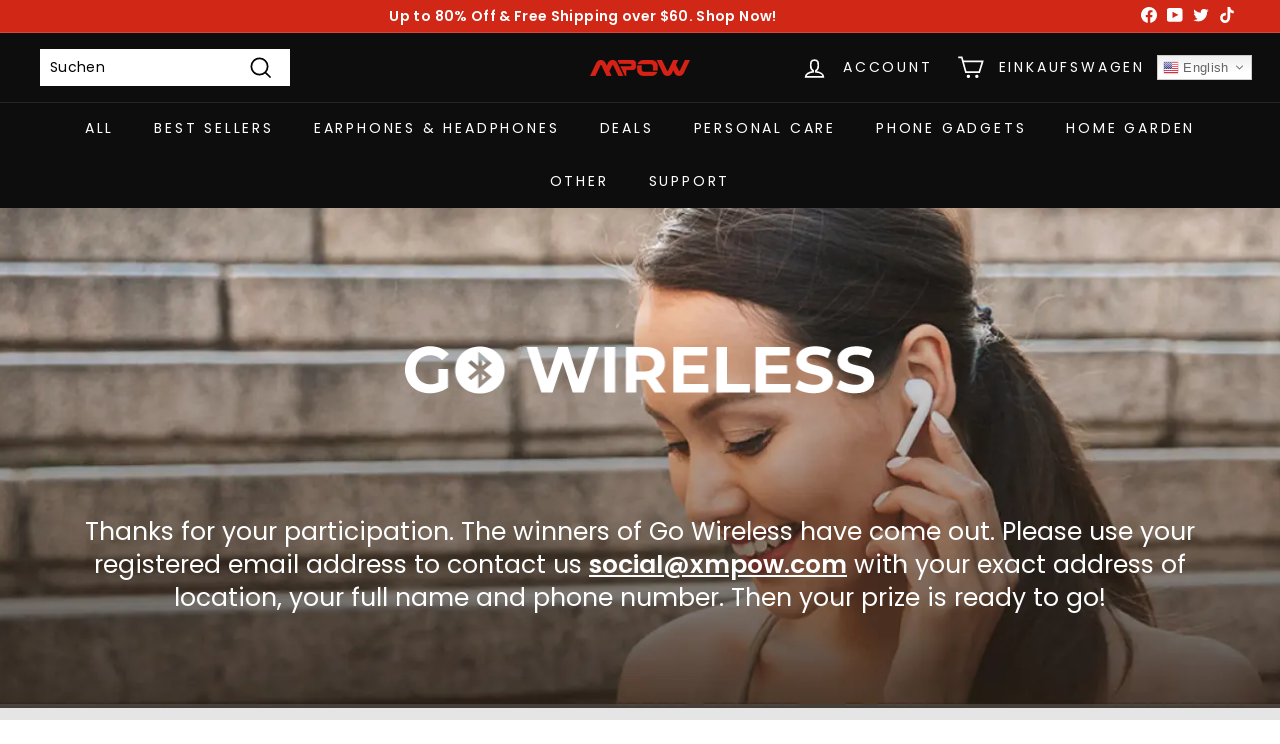

--- FILE ---
content_type: text/css
request_url: https://www.xmpow.com/cdn/shop/t/77/assets/gem-page-44609077308.css?v=80788942787099422101661478973
body_size: 9005
content:
#m-1569206084228{padding-top:200px;padding-bottom:200px;background-color:#d3d3d3;background-image:url(//d1um8515vdn9kb.cloudfront.net/images/hero.jpg);background-size:cover;background-position:center center}#m-1569206084228>.module{position:relative;z-index:11}#m-1569206084228>.gf_hero-overlay{content:"";position:absolute;left:0;top:0;width:100%;height:100%}#m-1569206084228>.hero-link{display:block;width:100%;height:100%;text-decoration:none;position:absolute;left:0;top:0;z-index:12}#m-1569206084228>.module>.item-content{display:block;position:relative;z-index:5}#m-1569206084228>.module>.gf_hero-overlay{content:"";position:absolute;left:0;top:0;width:100%;height:100%}#m-1569206084228.effect-zoom{cursor:pointer}#m-1569206084228.effect-zoom>.gf_hero-bg-wrap{position:absolute;left:0;top:0;width:100%;height:100%;overflow:hidden}#m-1569206084228.effect-zoom>.gf_hero-bg-wrap>.gf_hero-bg{display:block;width:100%;height:100%}#m-1569206084228.effect-zoom:hover>.gf_hero-bg-wrap>.gf_hero-bg{transform:scale(1.1)}#m-1569206084228>.module[data-fixedMode="1"]>.item-content{position:absolute;top:50%;left:50%;width:100%;-webkit-transform:translateX(-50%) translateY(-50%);-moz-transform:translateX(-50%) translateY(-50%);-ms-transform:translateX(-50%) translateY(-50%);z-index:10}#m-1569206084228>.module[data-fixedMode="1"]>.item-content.align-top{top:10%;-webkit-transform:translateX(-50%) translateY(0%);-moz-transform:translateX(-50%) translateY(0%);-ms-transform:translateX(-50%) translateY(0%)}#m-1569206084228>.module[data-fixedMode="1"]>.item-content.align-bottom{top:auto;bottom:10%;-webkit-transform:translateX(-50%) translateY(0%);-moz-transform:translateX(-50%) translateY(0%);-ms-transform:translateX(-50%) translateY(0%)}#m-1569206084228>.module[data-fixedMode="1"] .gf_hero-fixed{width:100%}@media (max-width: 767px){#m-1569206084228{background-image:url(https://ucarecdn.com/ef82b9a0-432f-41a1-b287-eddc184d709b/-/format/auto/-/preview/3000x3000/-/quality/lighter/)!important;padding-bottom:10px!important;padding-top:54px!important;height:500px!important;display:none!important}}@media (max-width: 991px) and (min-width: 768px){#m-1569206084228{background-image:url(https://ucarecdn.com/ef82b9a0-432f-41a1-b287-eddc184d709b/-/format/auto/-/preview/3000x3000/-/quality/lighter/)!important;padding-bottom:10px!important;padding-top:54px!important;height:500px!important;display:none!important}}@media (max-width: 1199px) and (min-width: 992px){#m-1569206084228{background-image:url(https://ucarecdn.com/ef82b9a0-432f-41a1-b287-eddc184d709b/-/format/auto/-/preview/3000x3000/-/quality/lighter/)!important;padding-bottom:10px!important;padding-top:92px!important;height:500px!important}}@media (min-width: 1200px){#m-1569206084228{background-image:url(https://ucarecdn.com/ef82b9a0-432f-41a1-b287-eddc184d709b/-/format/auto/-/preview/3000x3000/-/quality/lighter/)!important;padding-bottom:10px!important;padding-top:138px!important;height:500px!important}}@media (width: 767.2px){#m-1569206084228{background-image:url(https://ucarecdn.com/ef82b9a0-432f-41a1-b287-eddc184d709b/-/format/auto/-/preview/3000x3000/-/quality/lighter/)!important;padding-bottom:10px!important;padding-top:54px!important;height:500px!important;display:none!important}}#r-1569049121808{padding-bottom:10px}#r-1569049121808.gf_row-fluid{transform:none!important;margin-left:-50vw!important}#r-1569049121808>.gf_column{min-height:1px}@media (max-width: 767px){#r-1569049121808{padding-left:.3!important;padding-right:.3!important;padding-top:0!important;padding-bottom:0!important}}@media (max-width: 991px) and (min-width: 768px){#r-1569049121808{padding-left:.6!important;padding-right:.6!important;padding-top:0!important;padding-bottom:0!important}}@media (max-width: 1199px) and (min-width: 992px){#r-1569049121808{padding-left:0!important;padding-right:3!important;padding-top:0!important;padding-bottom:0!important}}@media (min-width: 1200px){#r-1569049121808{padding:0!important}}@media (width: 767.2px){#r-1569049121808{padding-left:.3!important;padding-right:.3!important;padding-top:0!important;padding-bottom:0!important}}@media (max-width: 767px){#e-1569049400478 .gf_image{width:470px!important;height:auto!important}}@media (max-width: 991px) and (min-width: 768px){#e-1569049400478 .gf_image{width:470px!important;height:auto!important}}@media (max-width: 1199px) and (min-width: 992px){#e-1569049400478 .gf_image{width:470px!important;height:auto!important}}@media (min-width: 1200px){#e-1569049400478 .gf_image{width:470px!important;height:auto!important}}@media (width: 767.2px){#e-1569049400478 .gf_image{width:470px!important;height:auto!important}}#e-1569051140630 .text-edit{line-height:1.6!important}#e-1569051140630 h1,#e-1569051140630 h2,#e-1569051140630 h3,#e-1569051140630 h4,#e-1569051140630 h5,#e-1569051140630 h6{line-height:inherit!important;text-align:inherit!important;margin:0!important;padding:0!important}#e-1569051140630 .text-edit ul{list-style:disc inside!important}#e-1569051140630 .text-edit ol{list-style:decimal inside!important}#e-1569051140630 .text-edit ul li,#e-1569051140630 .text-edit ol li{list-style:inherit!important}#e-1569051140630 .text-edit>p{font-size:inherit!important;font-family:inherit!important;line-height:inherit!important;text-align:inherit!important;color:inherit!important;margin:0!important;padding:0!important}#e-1569051140630 .text-edit font{font-size:inherit!important}@media (max-width: 767px){#e-1569051140630{display:none!important;margin-top:100px!important}#e-1569051140630 .text-edit{font-size:25px!important;line-height:1.35em!important;letter-spacing:0px!important;color:#fff!important;text-transform:none!important;padding-top:20px!important}}@media (max-width: 991px) and (min-width: 768px){#e-1569051140630{margin-top:100px!important}#e-1569051140630 .text-edit{font-size:25px!important;line-height:1.35em!important;letter-spacing:0px!important;color:#fff!important;text-transform:none!important;padding-top:20px!important}}@media (max-width: 1199px) and (min-width: 992px){#e-1569051140630{margin-top:100px!important}#e-1569051140630 .text-edit{font-size:22px!important;line-height:1.35em!important;letter-spacing:0px!important;color:#fff!important;text-transform:none!important;padding-top:8px!important;padding-left:100px!important;padding-right:100px!important}}@media (min-width: 1200px){#e-1569051140630{margin-top:100px!important}#e-1569051140630 .text-edit{font-size:25px!important;line-height:1.35em!important;letter-spacing:0px!important;color:#fff!important;text-transform:none!important;padding-top:20px!important}}@media (width: 767.2px){#e-1569051140630{display:none!important;margin-top:100px!important}#e-1569051140630 .text-edit{font-size:25px!important;line-height:1.35em!important;letter-spacing:0px!important;color:#fff!important;text-transform:none!important;padding-top:20px!important}}#r-1569049142227{padding-bottom:10px}#r-1569049142227.gf_row-fluid{transform:none!important;margin-left:-50vw!important}#r-1569049142227>.gf_column{min-height:1px}@media (max-width: 767px){#r-1569049142227{padding-top:0!important;padding-left:.3!important;padding-right:.3!important;padding-bottom:60px!important;background-color:#e5e5e5!important;display:none!important}}@media (max-width: 991px) and (min-width: 768px){#r-1569049142227{padding-top:0!important;padding-left:.6!important;padding-right:.6!important;padding-bottom:60px!important;background-color:#e5e5e5!important;display:none!important}}@media (max-width: 1199px) and (min-width: 992px){#r-1569049142227{padding-top:0!important;padding-left:3!important;padding-right:3!important;padding-bottom:40px!important;background-color:#e5e5e5!important}}@media (min-width: 1200px){#r-1569049142227{padding:0 0 60px!important;background-color:#e5e5e5!important}}@media (width: 767.2px){#r-1569049142227{padding-top:0!important;padding-left:.3!important;padding-right:.3!important;padding-bottom:60px!important;background-color:#e5e5e5!important;display:none!important}}#r-1569206337069{padding-bottom:10px}#r-1569206337069.gf_row-fluid{transform:none!important;margin-left:-50vw!important}#r-1569206337069>.gf_column{min-height:1px}@media (max-width: 767px){#r-1569206337069{padding-top:90px!important;padding-left:.3!important;padding-right:.3!important;padding-bottom:20px!important;background-color:none!important;display:none!important}}@media (max-width: 991px) and (min-width: 768px){#r-1569206337069{padding-top:90px!important;padding-left:.6!important;padding-right:.6!important;padding-bottom:20px!important;background-color:none!important}}@media (max-width: 1199px) and (min-width: 992px){#r-1569206337069{padding-top:90px!important;padding-left:3!important;padding-right:3!important;padding-bottom:20px!important;background-color:none!important}}@media (min-width: 1200px){#r-1569206337069{padding:90px 0 20px!important;background-color:none!important}}@media (width: 767.2px){#r-1569206337069{padding-top:90px!important;padding-left:.3!important;padding-right:.3!important;padding-bottom:20px!important;background-color:none!important;display:none!important}}#e-1569206337022 .text-edit{line-height:1.6!important}#e-1569206337022 h1,#e-1569206337022 h2,#e-1569206337022 h3,#e-1569206337022 h4,#e-1569206337022 h5,#e-1569206337022 h6{line-height:inherit!important;text-align:inherit!important;margin:0!important;padding:0!important}#e-1569206337022 .text-edit ul{list-style:disc inside!important}#e-1569206337022 .text-edit ol{list-style:decimal inside!important}#e-1569206337022 .text-edit ul li,#e-1569206337022 .text-edit ol li{list-style:inherit!important}#e-1569206337022 .text-edit>p{font-size:inherit!important;font-family:inherit!important;line-height:inherit!important;text-align:inherit!important;color:inherit!important;margin:0!important;padding:0!important}#e-1569206337022 .text-edit font{font-size:inherit!important}@media (max-width: 767px){#e-1569206337022 .text-edit{font-size:40px!important;line-height:1.15em!important;letter-spacing:0px!important;color:#262626!important;text-transform:none!important}}@media (max-width: 991px) and (min-width: 768px){#e-1569206337022 .text-edit{font-size:40px!important;line-height:1.15em!important;letter-spacing:0px!important;color:#262626!important;text-transform:none!important}}@media (max-width: 1199px) and (min-width: 992px){#e-1569206337022 .text-edit{font-size:40px!important;line-height:1.15em!important;letter-spacing:0px!important;color:#262626!important;text-transform:none!important}}@media (min-width: 1200px){#e-1569206337022 .text-edit{font-size:40px!important;line-height:1.15em!important;letter-spacing:0px!important;color:#262626!important;text-transform:none!important}}@media (width: 767.2px){#e-1569206337022 .text-edit{font-size:40px!important;line-height:1.15em!important;letter-spacing:0px!important;color:#262626!important;text-transform:none!important}}#r-1569209354282{padding-bottom:10px}#r-1569209354282.gf_row-fluid{transform:none!important;margin-left:-50vw!important}#r-1569209354282>.gf_column{min-height:1px}@media (max-width: 767px){#r-1569209354282{padding-top:90px!important;padding-left:.3!important;padding-right:.3!important;padding-bottom:20px!important;background-color:#f5f5f5!important}}@media (max-width: 991px) and (min-width: 768px){#r-1569209354282{padding-top:90px!important;padding-left:.6!important;padding-right:.6!important;padding-bottom:20px!important;background-color:#f5f5f5!important;display:none!important}}@media (max-width: 1199px) and (min-width: 992px){#r-1569209354282{padding-top:90px!important;padding-left:3!important;padding-right:3!important;padding-bottom:20px!important;background-color:#f5f5f5!important;display:none!important}}@media (min-width: 1200px){#r-1569209354282{padding:90px 0 20px!important;background-color:#f5f5f5!important;display:none!important}}@media (width: 767.2px){#r-1569209354282{padding-top:90px!important;padding-left:.3!important;padding-right:.3!important;padding-bottom:20px!important;background-color:#f5f5f5!important}}#e-1569209354264 .text-edit{line-height:1.6!important}#e-1569209354264 h1,#e-1569209354264 h2,#e-1569209354264 h3,#e-1569209354264 h4,#e-1569209354264 h5,#e-1569209354264 h6{line-height:inherit!important;text-align:inherit!important;margin:0!important;padding:0!important}#e-1569209354264 .text-edit ul{list-style:disc inside!important}#e-1569209354264 .text-edit ol{list-style:decimal inside!important}#e-1569209354264 .text-edit ul li,#e-1569209354264 .text-edit ol li{list-style:inherit!important}#e-1569209354264 .text-edit>p{font-size:inherit!important;font-family:inherit!important;line-height:inherit!important;text-align:inherit!important;color:inherit!important;margin:0!important;padding:0!important}#e-1569209354264 .text-edit font{font-size:inherit!important}@media (max-width: 767px){#e-1569209354264 .text-edit{font-size:40px!important;line-height:1.15em!important;letter-spacing:0px!important;color:#262626!important;text-transform:none!important}}@media (max-width: 991px) and (min-width: 768px){#e-1569209354264 .text-edit{font-size:40px!important;line-height:1.15em!important;letter-spacing:0px!important;color:#262626!important;text-transform:none!important}}@media (max-width: 1199px) and (min-width: 992px){#e-1569209354264 .text-edit{font-size:40px!important;line-height:1.15em!important;letter-spacing:0px!important;color:#262626!important;text-transform:none!important}}@media (min-width: 1200px){#e-1569209354264 .text-edit{font-size:40px!important;line-height:1.15em!important;letter-spacing:0px!important;color:#262626!important;text-transform:none!important}}@media (width: 767.2px){#e-1569209354264 .text-edit{font-size:40px!important;line-height:1.15em!important;letter-spacing:0px!important;color:#262626!important;text-transform:none!important}}#r-1569206555595{padding-bottom:10px}#r-1569206555595.gf_row-fluid{transform:none!important;margin-left:-50vw!important}#r-1569206555595>.gf_column{min-height:1px}@media (max-width: 767px){#r-1569206555595{display:none!important}}@media (max-width: 1199px) and (min-width: 992px){#r-1569206555595{padding-left:20px!important;padding-right:20px!important}}@media (width: 767.2px){#r-1569206555595{display:none!important}}#r-1569206894121{padding-bottom:10px}#r-1569206894121.gf_row-fluid{transform:none!important;margin-left:-50vw!important}#r-1569206894121>.gf_column{min-height:1px}@media (max-width: 767px){#r-1569206894121{background-image:url(https://ucarecdn.com/e9be49de-c6cd-4f77-8ea1-d16941627e22/-/format/auto/-/preview/3000x3000/-/quality/lighter/)!important;padding-bottom:50px!important;background-position:center top!important;background-repeat:no-repeat!important;background-attachment:local!important;background-size:contain!important;padding-top:42px!important}}@media (max-width: 991px) and (min-width: 768px){#r-1569206894121{background-image:url(https://ucarecdn.com/e9be49de-c6cd-4f77-8ea1-d16941627e22/-/format/auto/-/preview/3000x3000/-/quality/lighter/)!important;padding-bottom:50px!important;background-position:center top!important;background-repeat:no-repeat!important;background-attachment:local!important;background-size:contain!important;padding-top:42px!important}}@media (max-width: 1199px) and (min-width: 992px){#r-1569206894121{background-image:url(https://ucarecdn.com/e9be49de-c6cd-4f77-8ea1-d16941627e22/-/format/auto/-/preview/3000x3000/-/quality/lighter/)!important;padding-bottom:50px!important;background-position:center top!important;background-repeat:no-repeat!important;background-attachment:local!important;background-size:contain!important;padding-top:42px!important}}@media (min-width: 1200px){#r-1569206894121{background-image:url(https://ucarecdn.com/e9be49de-c6cd-4f77-8ea1-d16941627e22/-/format/auto/-/preview/3000x3000/-/quality/lighter/)!important;padding-bottom:50px!important;background-position:center top!important;background-repeat:no-repeat!important;background-attachment:local!important;background-size:contain!important;padding-top:42px!important}}@media (width: 767.2px){#r-1569206894121{background-image:url(https://ucarecdn.com/e9be49de-c6cd-4f77-8ea1-d16941627e22/-/format/auto/-/preview/3000x3000/-/quality/lighter/)!important;padding-bottom:50px!important;background-position:center top!important;background-repeat:no-repeat!important;background-attachment:local!important;background-size:contain!important;padding-top:42px!important}}@media (max-width: 767px){#e-1569206894118 .gf_image{width:170px!important;height:auto!important}}@media (max-width: 991px) and (min-width: 768px){#e-1569206894118 .gf_image{width:170px!important;height:auto!important}}@media (max-width: 1199px) and (min-width: 992px){#e-1569206894118 .gf_image{width:120px!important;height:auto!important}}@media (min-width: 1200px){#e-1569206894118 .gf_image{width:170px!important;height:auto!important}}@media (width: 767.2px){#e-1569206894118 .gf_image{width:170px!important;height:auto!important}}#e-1569206894040 .text-edit{line-height:1.6!important}#e-1569206894040 h1,#e-1569206894040 h2,#e-1569206894040 h3,#e-1569206894040 h4,#e-1569206894040 h5,#e-1569206894040 h6{line-height:inherit!important;text-align:inherit!important;margin:0!important;padding:0!important}#e-1569206894040 .text-edit ul{list-style:disc inside!important}#e-1569206894040 .text-edit ol{list-style:decimal inside!important}#e-1569206894040 .text-edit ul li,#e-1569206894040 .text-edit ol li{list-style:inherit!important}#e-1569206894040 .text-edit>p{font-size:inherit!important;font-family:inherit!important;line-height:inherit!important;text-align:inherit!important;color:inherit!important;margin:0!important;padding:0!important}#e-1569206894040 .text-edit font{font-size:inherit!important}@media (max-width: 767px){#e-1569206894040{margin-top:56px!important}#e-1569206894040 .text-edit{font-size:24px!important;line-height:1.15em!important;letter-spacing:0px!important;color:#000!important;text-transform:none!important}}@media (max-width: 991px) and (min-width: 768px){#e-1569206894040{margin-top:56px!important}#e-1569206894040 .text-edit{font-size:24px!important;line-height:1.15em!important;letter-spacing:0px!important;color:#000!important;text-transform:none!important}}@media (max-width: 1199px) and (min-width: 992px){#e-1569206894040{margin-top:56px!important}#e-1569206894040 .text-edit{font-size:24px!important;line-height:1.15em!important;letter-spacing:0px!important;color:#000!important;text-transform:none!important}}@media (min-width: 1200px){#e-1569206894040{margin-top:56px!important}#e-1569206894040 .text-edit{font-size:24px!important;line-height:1.15em!important;letter-spacing:0px!important;color:#000!important;text-transform:none!important}}@media (width: 767.2px){#e-1569206894040{margin-top:56px!important}#e-1569206894040 .text-edit{font-size:24px!important;line-height:1.15em!important;letter-spacing:0px!important;color:#000!important;text-transform:none!important}}#e-1569206894038 .text-edit{line-height:1.6!important}#e-1569206894038 h1,#e-1569206894038 h2,#e-1569206894038 h3,#e-1569206894038 h4,#e-1569206894038 h5,#e-1569206894038 h6{line-height:inherit!important;text-align:inherit!important;margin:0!important;padding:0!important}#e-1569206894038 .text-edit ul{list-style:disc inside!important}#e-1569206894038 .text-edit ol{list-style:decimal inside!important}#e-1569206894038 .text-edit ul li,#e-1569206894038 .text-edit ol li{list-style:inherit!important}#e-1569206894038 .text-edit>p{font-size:inherit!important;font-family:inherit!important;line-height:inherit!important;text-align:inherit!important;color:inherit!important;margin:0!important;padding:0!important}#e-1569206894038 .text-edit font{font-size:inherit!important}@media (max-width: 767px){#e-1569206894038{display:none!important;margin-left:1!important;margin-right:1!important}#e-1569206894038 .text-edit{font-size:15px!important;line-height:2em!important;letter-spacing:0px!important;color:#000!important;text-transform:none!important;padding-top:10px!important}}@media (max-width: 991px) and (min-width: 768px){#e-1569206894038{margin-left:2!important;margin-right:2!important}#e-1569206894038 .text-edit{font-size:15px!important;line-height:2em!important;letter-spacing:0px!important;color:#000!important;text-transform:none!important;padding-top:10px!important}}@media (max-width: 1199px) and (min-width: 992px){#e-1569206894038{margin-left:10!important;margin-right:10!important}#e-1569206894038 .text-edit{font-size:13px!important;line-height:2em!important;letter-spacing:0px!important;color:#000!important;text-transform:none!important;padding-top:10px!important}}@media (min-width: 1200px){#e-1569206894038{margin-left:-30px!important;margin-right:0!important}#e-1569206894038 .text-edit{font-size:15px!important;line-height:2em!important;letter-spacing:0px!important;color:#000!important;text-transform:none!important;padding-top:10px!important}}@media (width: 767.2px){#e-1569206894038{display:none!important;margin-left:1!important;margin-right:1!important}#e-1569206894038 .text-edit{font-size:15px!important;line-height:2em!important;letter-spacing:0px!important;color:#000!important;text-transform:none!important;padding-top:10px!important}}#e-1569207069572 .text-edit{line-height:1.6!important}#e-1569207069572 h1,#e-1569207069572 h2,#e-1569207069572 h3,#e-1569207069572 h4,#e-1569207069572 h5,#e-1569207069572 h6{line-height:inherit!important;text-align:inherit!important;margin:0!important;padding:0!important}#e-1569207069572 .text-edit ul{list-style:disc inside!important}#e-1569207069572 .text-edit ol{list-style:decimal inside!important}#e-1569207069572 .text-edit ul li,#e-1569207069572 .text-edit ol li{list-style:inherit!important}#e-1569207069572 .text-edit>p{font-size:inherit!important;font-family:inherit!important;line-height:inherit!important;text-align:inherit!important;color:inherit!important;margin:0!important;padding:0!important}#e-1569207069572 .text-edit font{font-size:inherit!important}@media (max-width: 767px){#e-1569207069572{margin-top:36px!important}#e-1569207069572 .text-edit{font-size:50px!important;line-height:1.15em!important;letter-spacing:0px!important;color:red!important;text-transform:none!important}}@media (max-width: 991px) and (min-width: 768px){#e-1569207069572{margin-top:36px!important}#e-1569207069572 .text-edit{font-size:50px!important;line-height:1.15em!important;letter-spacing:0px!important;color:red!important;text-transform:none!important}}@media (max-width: 1199px) and (min-width: 992px){#e-1569207069572{margin-top:10px!important}#e-1569207069572 .text-edit{font-size:50px!important;line-height:1.15em!important;letter-spacing:0px!important;color:red!important;text-transform:none!important}}@media (min-width: 1200px){#e-1569207069572{margin-top:36px!important}#e-1569207069572 .text-edit{font-size:50px!important;line-height:1.15em!important;letter-spacing:0px!important;color:red!important;text-transform:none!important}}@media (width: 767.2px){#e-1569207069572{margin-top:36px!important}#e-1569207069572 .text-edit{font-size:50px!important;line-height:1.15em!important;letter-spacing:0px!important;color:red!important;text-transform:none!important}}#e-1569206894084 .text-edit{line-height:1.6!important}#e-1569206894084 h1,#e-1569206894084 h2,#e-1569206894084 h3,#e-1569206894084 h4,#e-1569206894084 h5,#e-1569206894084 h6{line-height:inherit!important;text-align:inherit!important;margin:0!important;padding:0!important}#e-1569206894084 .text-edit ul{list-style:disc inside!important}#e-1569206894084 .text-edit ol{list-style:decimal inside!important}#e-1569206894084 .text-edit ul li,#e-1569206894084 .text-edit ol li{list-style:inherit!important}#e-1569206894084 .text-edit>p{font-size:inherit!important;font-family:inherit!important;line-height:inherit!important;text-align:inherit!important;color:inherit!important;margin:0!important;padding:0!important}#e-1569206894084 .text-edit font{font-size:inherit!important}@media (max-width: 767px){#e-1569206894084{margin-top:0!important}#e-1569206894084 .text-edit{font-size:16px!important;line-height:1.15em!important;letter-spacing:0px!important;color:#000!important;text-transform:none!important}}@media (max-width: 991px) and (min-width: 768px){#e-1569206894084{margin-top:0!important}#e-1569206894084 .text-edit{font-size:16px!important;line-height:1.15em!important;letter-spacing:0px!important;color:#000!important;text-transform:none!important}}@media (max-width: 1199px) and (min-width: 992px){#e-1569206894084{margin-top:0!important}#e-1569206894084 .text-edit{font-size:16px!important;line-height:1.15em!important;letter-spacing:0px!important;color:#000!important;text-transform:none!important}}@media (min-width: 1200px){#e-1569206894084{margin-top:0!important}#e-1569206894084 .text-edit{font-size:16px!important;line-height:1.15em!important;letter-spacing:0px!important;color:#000!important;text-transform:none!important}}@media (width: 767.2px){#e-1569206894084{margin-top:0!important}#e-1569206894084 .text-edit{font-size:16px!important;line-height:1.15em!important;letter-spacing:0px!important;color:#000!important;text-transform:none!important}}#r-1569207069537{padding-bottom:10px}#r-1569207069537.gf_row-fluid{transform:none!important;margin-left:-50vw!important}#r-1569207069537>.gf_column{min-height:1px}@media (max-width: 767px){#r-1569207069537{background-image:url(https://ucarecdn.com/e9be49de-c6cd-4f77-8ea1-d16941627e22/-/format/auto/-/preview/3000x3000/-/quality/lighter/)!important;padding-bottom:56px!important;background-position:center top!important;background-repeat:no-repeat!important;background-attachment:local!important;background-size:contain!important;padding-top:26px!important}}@media (max-width: 991px) and (min-width: 768px){#r-1569207069537{background-image:url(https://ucarecdn.com/e9be49de-c6cd-4f77-8ea1-d16941627e22/-/format/auto/-/preview/3000x3000/-/quality/lighter/)!important;padding-bottom:56px!important;background-position:center top!important;background-repeat:no-repeat!important;background-attachment:local!important;background-size:contain!important;padding-top:26px!important}}@media (max-width: 1199px) and (min-width: 992px){#r-1569207069537{background-image:url(https://ucarecdn.com/e9be49de-c6cd-4f77-8ea1-d16941627e22/-/format/auto/-/preview/3000x3000/-/quality/lighter/)!important;padding-bottom:56px!important;background-position:center top!important;background-repeat:no-repeat!important;background-attachment:local!important;background-size:contain!important;padding-top:26px!important}}@media (min-width: 1200px){#r-1569207069537{background-image:url(https://ucarecdn.com/e9be49de-c6cd-4f77-8ea1-d16941627e22/-/format/auto/-/preview/3000x3000/-/quality/lighter/)!important;padding-bottom:56px!important;background-position:center top!important;background-repeat:no-repeat!important;background-attachment:local!important;background-size:contain!important;padding-top:26px!important}}@media (width: 767.2px){#r-1569207069537{background-image:url(https://ucarecdn.com/e9be49de-c6cd-4f77-8ea1-d16941627e22/-/format/auto/-/preview/3000x3000/-/quality/lighter/)!important;padding-bottom:56px!important;background-position:center top!important;background-repeat:no-repeat!important;background-attachment:local!important;background-size:contain!important;padding-top:26px!important}}@media (max-width: 767px){#e-1569207069514 .gf_image{width:136px!important;height:auto!important}}@media (max-width: 991px) and (min-width: 768px){#e-1569207069514 .gf_image{width:136px!important;height:auto!important}}@media (max-width: 1199px) and (min-width: 992px){#e-1569207069514 .gf_image{width:100px!important;height:auto!important}}@media (min-width: 1200px){#e-1569207069514 .gf_image{width:136px!important;height:auto!important}}@media (width: 767.2px){#e-1569207069514 .gf_image{width:136px!important;height:auto!important}}#e-1569207069589 .text-edit{line-height:1.6!important}#e-1569207069589 h1,#e-1569207069589 h2,#e-1569207069589 h3,#e-1569207069589 h4,#e-1569207069589 h5,#e-1569207069589 h6{line-height:inherit!important;text-align:inherit!important;margin:0!important;padding:0!important}#e-1569207069589 .text-edit ul{list-style:disc inside!important}#e-1569207069589 .text-edit ol{list-style:decimal inside!important}#e-1569207069589 .text-edit ul li,#e-1569207069589 .text-edit ol li{list-style:inherit!important}#e-1569207069589 .text-edit>p{font-size:inherit!important;font-family:inherit!important;line-height:inherit!important;text-align:inherit!important;color:inherit!important;margin:0!important;padding:0!important}#e-1569207069589 .text-edit font{font-size:inherit!important}@media (max-width: 767px){#e-1569207069589{margin-top:42px!important}#e-1569207069589 .text-edit{font-size:24px!important;line-height:1.15em!important;letter-spacing:0px!important;color:#000!important;text-transform:none!important}}@media (max-width: 991px) and (min-width: 768px){#e-1569207069589{margin-top:42px!important}#e-1569207069589 .text-edit{font-size:24px!important;line-height:1.15em!important;letter-spacing:0px!important;color:#000!important;text-transform:none!important}}@media (max-width: 1199px) and (min-width: 992px){#e-1569207069589{margin-top:42px!important}#e-1569207069589 .text-edit{font-size:24px!important;line-height:1.15em!important;letter-spacing:0px!important;color:#000!important;text-transform:none!important}}@media (min-width: 1200px){#e-1569207069589{margin-top:42px!important}#e-1569207069589 .text-edit{font-size:24px!important;line-height:1.15em!important;letter-spacing:0px!important;color:#000!important;text-transform:none!important}}@media (width: 767.2px){#e-1569207069589{margin-top:42px!important}#e-1569207069589 .text-edit{font-size:24px!important;line-height:1.15em!important;letter-spacing:0px!important;color:#000!important;text-transform:none!important}}#e-1569207069525 .text-edit{line-height:1.6!important}#e-1569207069525 h1,#e-1569207069525 h2,#e-1569207069525 h3,#e-1569207069525 h4,#e-1569207069525 h5,#e-1569207069525 h6{line-height:inherit!important;text-align:inherit!important;margin:0!important;padding:0!important}#e-1569207069525 .text-edit ul{list-style:disc inside!important}#e-1569207069525 .text-edit ol{list-style:decimal inside!important}#e-1569207069525 .text-edit ul li,#e-1569207069525 .text-edit ol li{list-style:inherit!important}#e-1569207069525 .text-edit>p{font-size:inherit!important;font-family:inherit!important;line-height:inherit!important;text-align:inherit!important;color:inherit!important;margin:0!important;padding:0!important}#e-1569207069525 .text-edit font{font-size:inherit!important}@media (max-width: 767px){#e-1569207069525{display:none!important;margin-left:1!important;margin-right:1!important}#e-1569207069525 .text-edit{font-size:15px!important;line-height:2em!important;letter-spacing:0px!important;color:#000!important;text-transform:none!important;padding-top:10px!important}}@media (max-width: 991px) and (min-width: 768px){#e-1569207069525{margin-left:2!important;margin-right:2!important}#e-1569207069525 .text-edit{font-size:15px!important;line-height:2em!important;letter-spacing:0px!important;color:#000!important;text-transform:none!important;padding-top:10px!important}}@media (max-width: 1199px) and (min-width: 992px){#e-1569207069525{margin-left:10!important;margin-right:10!important}#e-1569207069525 .text-edit{font-size:13px!important;line-height:2em!important;letter-spacing:0px!important;color:#000!important;text-transform:none!important;padding-top:10px!important}}@media (min-width: 1200px){#e-1569207069525{margin-left:-30px!important;margin-right:0!important}#e-1569207069525 .text-edit{font-size:15px!important;line-height:2em!important;letter-spacing:0px!important;color:#000!important;text-transform:none!important;padding-top:10px!important}}@media (width: 767.2px){#e-1569207069525{display:none!important;margin-left:1!important;margin-right:1!important}#e-1569207069525 .text-edit{font-size:15px!important;line-height:2em!important;letter-spacing:0px!important;color:#000!important;text-transform:none!important;padding-top:10px!important}}#e-1569556078458 .text-edit{line-height:1.6!important}#e-1569556078458 h1,#e-1569556078458 h2,#e-1569556078458 h3,#e-1569556078458 h4,#e-1569556078458 h5,#e-1569556078458 h6{line-height:inherit!important;text-align:inherit!important;margin:0!important;padding:0!important}#e-1569556078458 .text-edit ul{list-style:disc inside!important}#e-1569556078458 .text-edit ol{list-style:decimal inside!important}#e-1569556078458 .text-edit ul li,#e-1569556078458 .text-edit ol li{list-style:inherit!important}#e-1569556078458 .text-edit>p{font-size:inherit!important;font-family:inherit!important;line-height:inherit!important;text-align:inherit!important;color:inherit!important;margin:0!important;padding:0!important}#e-1569556078458 .text-edit font{font-size:inherit!important}@media (max-width: 767px){#e-1569556078458{margin-top:36px!important}#e-1569556078458 .text-edit{font-size:50px!important;line-height:1.15em!important;letter-spacing:0px!important;color:red!important;text-transform:none!important}}@media (max-width: 991px) and (min-width: 768px){#e-1569556078458{margin-top:36px!important}#e-1569556078458 .text-edit{font-size:50px!important;line-height:1.15em!important;letter-spacing:0px!important;color:red!important;text-transform:none!important}}@media (max-width: 1199px) and (min-width: 992px){#e-1569556078458{margin-top:10px!important}#e-1569556078458 .text-edit{font-size:50px!important;line-height:1.15em!important;letter-spacing:0px!important;color:red!important;text-transform:none!important}}@media (min-width: 1200px){#e-1569556078458{margin-top:36px!important}#e-1569556078458 .text-edit{font-size:50px!important;line-height:1.15em!important;letter-spacing:0px!important;color:red!important;text-transform:none!important}}@media (width: 767.2px){#e-1569556078458{margin-top:36px!important}#e-1569556078458 .text-edit{font-size:50px!important;line-height:1.15em!important;letter-spacing:0px!important;color:red!important;text-transform:none!important}}#e-1569207069496 .text-edit{line-height:1.6!important}#e-1569207069496 h1,#e-1569207069496 h2,#e-1569207069496 h3,#e-1569207069496 h4,#e-1569207069496 h5,#e-1569207069496 h6{line-height:inherit!important;text-align:inherit!important;margin:0!important;padding:0!important}#e-1569207069496 .text-edit ul{list-style:disc inside!important}#e-1569207069496 .text-edit ol{list-style:decimal inside!important}#e-1569207069496 .text-edit ul li,#e-1569207069496 .text-edit ol li{list-style:inherit!important}#e-1569207069496 .text-edit>p{font-size:inherit!important;font-family:inherit!important;line-height:inherit!important;text-align:inherit!important;color:inherit!important;margin:0!important;padding:0!important}#e-1569207069496 .text-edit font{font-size:inherit!important}@media (max-width: 767px){#e-1569207069496{margin-top:0!important}#e-1569207069496 .text-edit{font-size:16px!important;line-height:1.15em!important;letter-spacing:0px!important;color:#000!important;text-transform:none!important}}@media (max-width: 991px) and (min-width: 768px){#e-1569207069496{margin-top:0!important}#e-1569207069496 .text-edit{font-size:16px!important;line-height:1.15em!important;letter-spacing:0px!important;color:#000!important;text-transform:none!important}}@media (max-width: 1199px) and (min-width: 992px){#e-1569207069496{margin-top:0!important}#e-1569207069496 .text-edit{font-size:16px!important;line-height:1.15em!important;letter-spacing:0px!important;color:#000!important;text-transform:none!important}}@media (min-width: 1200px){#e-1569207069496{margin-top:0!important}#e-1569207069496 .text-edit{font-size:16px!important;line-height:1.15em!important;letter-spacing:0px!important;color:#000!important;text-transform:none!important}}@media (width: 767.2px){#e-1569207069496{margin-top:0!important}#e-1569207069496 .text-edit{font-size:16px!important;line-height:1.15em!important;letter-spacing:0px!important;color:#000!important;text-transform:none!important}}#r-1569206607279{padding-bottom:10px}#r-1569206607279.gf_row-fluid{transform:none!important;margin-left:-50vw!important}#r-1569206607279>.gf_column{min-height:1px}@media (max-width: 767px){#r-1569206607279{background-image:url(https://ucarecdn.com/e9be49de-c6cd-4f77-8ea1-d16941627e22/-/format/auto/-/preview/3000x3000/-/quality/lighter/)!important;padding-bottom:56px!important;background-position:center top!important;background-repeat:no-repeat!important;background-attachment:local!important;background-size:contain!important;padding-top:31px!important}}@media (max-width: 991px) and (min-width: 768px){#r-1569206607279{background-image:url(https://ucarecdn.com/e9be49de-c6cd-4f77-8ea1-d16941627e22/-/format/auto/-/preview/3000x3000/-/quality/lighter/)!important;padding-bottom:56px!important;background-position:center top!important;background-repeat:no-repeat!important;background-attachment:local!important;background-size:contain!important;padding-top:31px!important}}@media (max-width: 1199px) and (min-width: 992px){#r-1569206607279{background-image:url(https://ucarecdn.com/e9be49de-c6cd-4f77-8ea1-d16941627e22/-/format/auto/-/preview/3000x3000/-/quality/lighter/)!important;padding-bottom:56px!important;background-position:center top!important;background-repeat:no-repeat!important;background-attachment:local!important;background-size:contain!important;padding-top:31px!important}}@media (min-width: 1200px){#r-1569206607279{background-image:url(https://ucarecdn.com/e9be49de-c6cd-4f77-8ea1-d16941627e22/-/format/auto/-/preview/3000x3000/-/quality/lighter/)!important;padding-bottom:56px!important;background-position:center top!important;background-repeat:no-repeat!important;background-attachment:local!important;background-size:contain!important;padding-top:31px!important}}@media (width: 767.2px){#r-1569206607279{background-image:url(https://ucarecdn.com/e9be49de-c6cd-4f77-8ea1-d16941627e22/-/format/auto/-/preview/3000x3000/-/quality/lighter/)!important;padding-bottom:56px!important;background-position:center top!important;background-repeat:no-repeat!important;background-attachment:local!important;background-size:contain!important;padding-top:31px!important}}@media (max-width: 767px){#e-1569202803308 .gf_image{width:136px!important;height:auto!important}}@media (max-width: 991px) and (min-width: 768px){#e-1569202803308 .gf_image{width:136px!important;height:auto!important}}@media (max-width: 1199px) and (min-width: 992px){#e-1569202803308 .gf_image{width:100px!important;height:auto!important}}@media (min-width: 1200px){#e-1569202803308 .gf_image{width:136px!important;height:auto!important}}@media (width: 767.2px){#e-1569202803308 .gf_image{width:136px!important;height:auto!important}}#e-1569202803198 .text-edit{line-height:1.6!important}#e-1569202803198 h1,#e-1569202803198 h2,#e-1569202803198 h3,#e-1569202803198 h4,#e-1569202803198 h5,#e-1569202803198 h6{line-height:inherit!important;text-align:inherit!important;margin:0!important;padding:0!important}#e-1569202803198 .text-edit ul{list-style:disc inside!important}#e-1569202803198 .text-edit ol{list-style:decimal inside!important}#e-1569202803198 .text-edit ul li,#e-1569202803198 .text-edit ol li{list-style:inherit!important}#e-1569202803198 .text-edit>p{font-size:inherit!important;font-family:inherit!important;line-height:inherit!important;text-align:inherit!important;color:inherit!important;margin:0!important;padding:0!important}#e-1569202803198 .text-edit font{font-size:inherit!important}@media (max-width: 767px){#e-1569202803198{margin-top:50px!important}#e-1569202803198 .text-edit{font-size:24px!important;line-height:1.15em!important;letter-spacing:0px!important;color:#000!important;text-transform:none!important}}@media (max-width: 991px) and (min-width: 768px){#e-1569202803198{margin-top:50px!important}#e-1569202803198 .text-edit{font-size:24px!important;line-height:1.15em!important;letter-spacing:0px!important;color:#000!important;text-transform:none!important}}@media (max-width: 1199px) and (min-width: 992px){#e-1569202803198{margin-top:50px!important}#e-1569202803198 .text-edit{font-size:24px!important;line-height:1.15em!important;letter-spacing:0px!important;color:#000!important;text-transform:none!important}}@media (min-width: 1200px){#e-1569202803198{margin-top:50px!important}#e-1569202803198 .text-edit{font-size:24px!important;line-height:1.15em!important;letter-spacing:0px!important;color:#000!important;text-transform:none!important}}@media (width: 767.2px){#e-1569202803198{margin-top:50px!important}#e-1569202803198 .text-edit{font-size:24px!important;line-height:1.15em!important;letter-spacing:0px!important;color:#000!important;text-transform:none!important}}#e-1569202803261 .text-edit{line-height:1.6!important}#e-1569202803261 h1,#e-1569202803261 h2,#e-1569202803261 h3,#e-1569202803261 h4,#e-1569202803261 h5,#e-1569202803261 h6{line-height:inherit!important;text-align:inherit!important;margin:0!important;padding:0!important}#e-1569202803261 .text-edit ul{list-style:disc inside!important}#e-1569202803261 .text-edit ol{list-style:decimal inside!important}#e-1569202803261 .text-edit ul li,#e-1569202803261 .text-edit ol li{list-style:inherit!important}#e-1569202803261 .text-edit>p{font-size:inherit!important;font-family:inherit!important;line-height:inherit!important;text-align:inherit!important;color:inherit!important;margin:0!important;padding:0!important}#e-1569202803261 .text-edit font{font-size:inherit!important}@media (max-width: 767px){#e-1569202803261{display:none!important;margin-left:1!important;margin-right:1!important}#e-1569202803261 .text-edit{font-size:15px!important;line-height:2em!important;letter-spacing:0px!important;color:#000!important;text-transform:none!important;padding-top:10px!important}}@media (max-width: 991px) and (min-width: 768px){#e-1569202803261{margin-left:2!important;margin-right:2!important}#e-1569202803261 .text-edit{font-size:15px!important;line-height:2em!important;letter-spacing:0px!important;color:#000!important;text-transform:none!important;padding-top:10px!important}}@media (max-width: 1199px) and (min-width: 992px){#e-1569202803261{margin-left:10!important;margin-right:10!important}#e-1569202803261 .text-edit{font-size:13px!important;line-height:2em!important;letter-spacing:0px!important;color:#000!important;text-transform:none!important;padding-top:10px!important}}@media (min-width: 1200px){#e-1569202803261{margin-left:-30px!important;margin-right:0!important}#e-1569202803261 .text-edit{font-size:15px!important;line-height:2em!important;letter-spacing:0px!important;color:#000!important;text-transform:none!important;padding-top:10px!important}}@media (width: 767.2px){#e-1569202803261{display:none!important;margin-left:1!important;margin-right:1!important}#e-1569202803261 .text-edit{font-size:15px!important;line-height:2em!important;letter-spacing:0px!important;color:#000!important;text-transform:none!important;padding-top:10px!important}}#e-1569202803173 .text-edit{line-height:1.6!important}#e-1569202803173 h1,#e-1569202803173 h2,#e-1569202803173 h3,#e-1569202803173 h4,#e-1569202803173 h5,#e-1569202803173 h6{line-height:inherit!important;text-align:inherit!important;margin:0!important;padding:0!important}#e-1569202803173 .text-edit ul{list-style:disc inside!important}#e-1569202803173 .text-edit ol{list-style:decimal inside!important}#e-1569202803173 .text-edit ul li,#e-1569202803173 .text-edit ol li{list-style:inherit!important}#e-1569202803173 .text-edit>p{font-size:inherit!important;font-family:inherit!important;line-height:inherit!important;text-align:inherit!important;color:inherit!important;margin:0!important;padding:0!important}#e-1569202803173 .text-edit font{font-size:inherit!important}@media (max-width: 767px){#e-1569202803173{margin-top:36px!important}#e-1569202803173 .text-edit{font-size:50px!important;line-height:1.15em!important;letter-spacing:0px!important;color:red!important;text-transform:none!important}}@media (max-width: 991px) and (min-width: 768px){#e-1569202803173{margin-top:36px!important}#e-1569202803173 .text-edit{font-size:50px!important;line-height:1.15em!important;letter-spacing:0px!important;color:red!important;text-transform:none!important}}@media (max-width: 1199px) and (min-width: 992px){#e-1569202803173{margin-top:10px!important}#e-1569202803173 .text-edit{font-size:50px!important;line-height:1.15em!important;letter-spacing:0px!important;color:red!important;text-transform:none!important}}@media (min-width: 1200px){#e-1569202803173{margin-top:36px!important}#e-1569202803173 .text-edit{font-size:50px!important;line-height:1.15em!important;letter-spacing:0px!important;color:red!important;text-transform:none!important}}@media (width: 767.2px){#e-1569202803173{margin-top:36px!important}#e-1569202803173 .text-edit{font-size:50px!important;line-height:1.15em!important;letter-spacing:0px!important;color:red!important;text-transform:none!important}}#e-1569202803259 .text-edit{line-height:1.6!important}#e-1569202803259 h1,#e-1569202803259 h2,#e-1569202803259 h3,#e-1569202803259 h4,#e-1569202803259 h5,#e-1569202803259 h6{line-height:inherit!important;text-align:inherit!important;margin:0!important;padding:0!important}#e-1569202803259 .text-edit ul{list-style:disc inside!important}#e-1569202803259 .text-edit ol{list-style:decimal inside!important}#e-1569202803259 .text-edit ul li,#e-1569202803259 .text-edit ol li{list-style:inherit!important}#e-1569202803259 .text-edit>p{font-size:inherit!important;font-family:inherit!important;line-height:inherit!important;text-align:inherit!important;color:inherit!important;margin:0!important;padding:0!important}#e-1569202803259 .text-edit font{font-size:inherit!important}@media (max-width: 767px){#e-1569202803259{margin-top:0!important}#e-1569202803259 .text-edit{font-size:16px!important;line-height:1.15em!important;letter-spacing:0px!important;color:#000!important;text-transform:none!important}}@media (max-width: 991px) and (min-width: 768px){#e-1569202803259{margin-top:0!important}#e-1569202803259 .text-edit{font-size:16px!important;line-height:1.15em!important;letter-spacing:0px!important;color:#000!important;text-transform:none!important}}@media (max-width: 1199px) and (min-width: 992px){#e-1569202803259{margin-top:0!important}#e-1569202803259 .text-edit{font-size:16px!important;line-height:1.15em!important;letter-spacing:0px!important;color:#000!important;text-transform:none!important}}@media (min-width: 1200px){#e-1569202803259{margin-top:0!important}#e-1569202803259 .text-edit{font-size:16px!important;line-height:1.15em!important;letter-spacing:0px!important;color:#000!important;text-transform:none!important}}@media (width: 767.2px){#e-1569202803259{margin-top:0!important}#e-1569202803259 .text-edit{font-size:16px!important;line-height:1.15em!important;letter-spacing:0px!important;color:#000!important;text-transform:none!important}}#r-1569207159703{padding-bottom:10px}#r-1569207159703.gf_row-fluid{transform:none!important;margin-left:-50vw!important}#r-1569207159703>.gf_column{min-height:1px}@media (max-width: 767px){#r-1569207159703{background-image:url(https://ucarecdn.com/e9be49de-c6cd-4f77-8ea1-d16941627e22/-/format/auto/-/preview/3000x3000/-/quality/lighter/)!important;padding-bottom:56px!important;background-position:center top!important;background-repeat:no-repeat!important;background-attachment:local!important;background-size:contain!important;padding-top:21px!important}}@media (max-width: 991px) and (min-width: 768px){#r-1569207159703{background-image:url(https://ucarecdn.com/e9be49de-c6cd-4f77-8ea1-d16941627e22/-/format/auto/-/preview/3000x3000/-/quality/lighter/)!important;padding-bottom:56px!important;background-position:center top!important;background-repeat:no-repeat!important;background-attachment:local!important;background-size:contain!important;padding-top:21px!important}}@media (max-width: 1199px) and (min-width: 992px){#r-1569207159703{background-image:url(https://ucarecdn.com/e9be49de-c6cd-4f77-8ea1-d16941627e22/-/format/auto/-/preview/3000x3000/-/quality/lighter/)!important;padding-bottom:56px!important;background-position:center top!important;background-repeat:no-repeat!important;background-attachment:local!important;background-size:contain!important;padding-top:21px!important}}@media (min-width: 1200px){#r-1569207159703{background-image:url(https://ucarecdn.com/e9be49de-c6cd-4f77-8ea1-d16941627e22/-/format/auto/-/preview/3000x3000/-/quality/lighter/)!important;padding-bottom:56px!important;background-position:center top!important;background-repeat:no-repeat!important;background-attachment:local!important;background-size:contain!important;padding-top:21px!important}}@media (width: 767.2px){#r-1569207159703{background-image:url(https://ucarecdn.com/e9be49de-c6cd-4f77-8ea1-d16941627e22/-/format/auto/-/preview/3000x3000/-/quality/lighter/)!important;padding-bottom:56px!important;background-position:center top!important;background-repeat:no-repeat!important;background-attachment:local!important;background-size:contain!important;padding-top:21px!important}}@media (max-width: 767px){#e-1569207159643 .gf_image{width:136px!important;height:auto!important}}@media (max-width: 991px) and (min-width: 768px){#e-1569207159643 .gf_image{width:136px!important;height:auto!important}}@media (max-width: 1199px) and (min-width: 992px){#e-1569207159643 .gf_image{width:104px!important;height:auto!important}}@media (min-width: 1200px){#e-1569207159643 .gf_image{width:136px!important;height:auto!important}}@media (width: 767.2px){#e-1569207159643 .gf_image{width:136px!important;height:auto!important}}#e-1569207159640 .text-edit{line-height:1.6!important}#e-1569207159640 h1,#e-1569207159640 h2,#e-1569207159640 h3,#e-1569207159640 h4,#e-1569207159640 h5,#e-1569207159640 h6{line-height:inherit!important;text-align:inherit!important;margin:0!important;padding:0!important}#e-1569207159640 .text-edit ul{list-style:disc inside!important}#e-1569207159640 .text-edit ol{list-style:decimal inside!important}#e-1569207159640 .text-edit ul li,#e-1569207159640 .text-edit ol li{list-style:inherit!important}#e-1569207159640 .text-edit>p{font-size:inherit!important;font-family:inherit!important;line-height:inherit!important;text-align:inherit!important;color:inherit!important;margin:0!important;padding:0!important}#e-1569207159640 .text-edit font{font-size:inherit!important}@media (max-width: 767px){#e-1569207159640{margin-top:34px!important}#e-1569207159640 .text-edit{font-size:24px!important;line-height:1.15em!important;letter-spacing:0px!important;color:#000!important;text-transform:none!important}}@media (max-width: 991px) and (min-width: 768px){#e-1569207159640{margin-top:34px!important}#e-1569207159640 .text-edit{font-size:24px!important;line-height:1.15em!important;letter-spacing:0px!important;color:#000!important;text-transform:none!important}}@media (max-width: 1199px) and (min-width: 992px){#e-1569207159640{margin-top:34px!important}#e-1569207159640 .text-edit{font-size:24px!important;line-height:1.15em!important;letter-spacing:0px!important;color:#000!important;text-transform:none!important}}@media (min-width: 1200px){#e-1569207159640{margin-top:34px!important}#e-1569207159640 .text-edit{font-size:24px!important;line-height:1.15em!important;letter-spacing:0px!important;color:#000!important;text-transform:none!important}}@media (width: 767.2px){#e-1569207159640{margin-top:34px!important}#e-1569207159640 .text-edit{font-size:24px!important;line-height:1.15em!important;letter-spacing:0px!important;color:#000!important;text-transform:none!important}}#e-1569207159702 .text-edit{line-height:1.6!important}#e-1569207159702 h1,#e-1569207159702 h2,#e-1569207159702 h3,#e-1569207159702 h4,#e-1569207159702 h5,#e-1569207159702 h6{line-height:inherit!important;text-align:inherit!important;margin:0!important;padding:0!important}#e-1569207159702 .text-edit ul{list-style:disc inside!important}#e-1569207159702 .text-edit ol{list-style:decimal inside!important}#e-1569207159702 .text-edit ul li,#e-1569207159702 .text-edit ol li{list-style:inherit!important}#e-1569207159702 .text-edit>p{font-size:inherit!important;font-family:inherit!important;line-height:inherit!important;text-align:inherit!important;color:inherit!important;margin:0!important;padding:0!important}#e-1569207159702 .text-edit font{font-size:inherit!important}@media (max-width: 767px){#e-1569207159702{display:none!important;margin-left:1!important;margin-right:1!important}#e-1569207159702 .text-edit{font-size:15px!important;line-height:2em!important;letter-spacing:0px!important;color:#000!important;text-transform:none!important;padding-top:10px!important}}@media (max-width: 991px) and (min-width: 768px){#e-1569207159702{margin-left:2!important;margin-right:2!important}#e-1569207159702 .text-edit{font-size:15px!important;line-height:2em!important;letter-spacing:0px!important;color:#000!important;text-transform:none!important;padding-top:10px!important}}@media (max-width: 1199px) and (min-width: 992px){#e-1569207159702{margin-left:10!important;margin-right:10!important}#e-1569207159702 .text-edit{font-size:13px!important;line-height:2em!important;letter-spacing:0px!important;color:#000!important;text-transform:none!important;padding-top:10px!important}}@media (min-width: 1200px){#e-1569207159702{margin-left:-30px!important;margin-right:0!important}#e-1569207159702 .text-edit{font-size:15px!important;line-height:2em!important;letter-spacing:0px!important;color:#000!important;text-transform:none!important;padding-top:10px!important}}@media (width: 767.2px){#e-1569207159702{display:none!important;margin-left:1!important;margin-right:1!important}#e-1569207159702 .text-edit{font-size:15px!important;line-height:2em!important;letter-spacing:0px!important;color:#000!important;text-transform:none!important;padding-top:10px!important}}#e-1569207159694 .text-edit{line-height:1.6!important}#e-1569207159694 h1,#e-1569207159694 h2,#e-1569207159694 h3,#e-1569207159694 h4,#e-1569207159694 h5,#e-1569207159694 h6{line-height:inherit!important;text-align:inherit!important;margin:0!important;padding:0!important}#e-1569207159694 .text-edit ul{list-style:disc inside!important}#e-1569207159694 .text-edit ol{list-style:decimal inside!important}#e-1569207159694 .text-edit ul li,#e-1569207159694 .text-edit ol li{list-style:inherit!important}#e-1569207159694 .text-edit>p{font-size:inherit!important;font-family:inherit!important;line-height:inherit!important;text-align:inherit!important;color:inherit!important;margin:0!important;padding:0!important}#e-1569207159694 .text-edit font{font-size:inherit!important}@media (max-width: 767px){#e-1569207159694{margin-top:36px!important}#e-1569207159694 .text-edit{font-size:50px!important;line-height:1.15em!important;letter-spacing:0px!important;color:red!important;text-transform:none!important}}@media (max-width: 991px) and (min-width: 768px){#e-1569207159694{margin-top:36px!important}#e-1569207159694 .text-edit{font-size:50px!important;line-height:1.15em!important;letter-spacing:0px!important;color:red!important;text-transform:none!important}}@media (max-width: 1199px) and (min-width: 992px){#e-1569207159694{margin-top:10px!important}#e-1569207159694 .text-edit{font-size:50px!important;line-height:1.15em!important;letter-spacing:0px!important;color:red!important;text-transform:none!important}}@media (min-width: 1200px){#e-1569207159694{margin-top:36px!important}#e-1569207159694 .text-edit{font-size:50px!important;line-height:1.15em!important;letter-spacing:0px!important;color:red!important;text-transform:none!important}}@media (width: 767.2px){#e-1569207159694{margin-top:36px!important}#e-1569207159694 .text-edit{font-size:50px!important;line-height:1.15em!important;letter-spacing:0px!important;color:red!important;text-transform:none!important}}#e-1569207159690 .text-edit{line-height:1.6!important}#e-1569207159690 h1,#e-1569207159690 h2,#e-1569207159690 h3,#e-1569207159690 h4,#e-1569207159690 h5,#e-1569207159690 h6{line-height:inherit!important;text-align:inherit!important;margin:0!important;padding:0!important}#e-1569207159690 .text-edit ul{list-style:disc inside!important}#e-1569207159690 .text-edit ol{list-style:decimal inside!important}#e-1569207159690 .text-edit ul li,#e-1569207159690 .text-edit ol li{list-style:inherit!important}#e-1569207159690 .text-edit>p{font-size:inherit!important;font-family:inherit!important;line-height:inherit!important;text-align:inherit!important;color:inherit!important;margin:0!important;padding:0!important}#e-1569207159690 .text-edit font{font-size:inherit!important}@media (max-width: 767px){#e-1569207159690{margin-top:0!important}#e-1569207159690 .text-edit{font-size:16px!important;line-height:1.15em!important;letter-spacing:0px!important;color:#000!important;text-transform:none!important}}@media (max-width: 991px) and (min-width: 768px){#e-1569207159690{margin-top:0!important}#e-1569207159690 .text-edit{font-size:16px!important;line-height:1.15em!important;letter-spacing:0px!important;color:#000!important;text-transform:none!important}}@media (max-width: 1199px) and (min-width: 992px){#e-1569207159690{margin-top:0!important}#e-1569207159690 .text-edit{font-size:16px!important;line-height:1.15em!important;letter-spacing:0px!important;color:#000!important;text-transform:none!important}}@media (min-width: 1200px){#e-1569207159690{margin-top:0!important}#e-1569207159690 .text-edit{font-size:16px!important;line-height:1.15em!important;letter-spacing:0px!important;color:#000!important;text-transform:none!important}}@media (width: 767.2px){#e-1569207159690{margin-top:0!important}#e-1569207159690 .text-edit{font-size:16px!important;line-height:1.15em!important;letter-spacing:0px!important;color:#000!important;text-transform:none!important}}#m-1569210257688{padding-top:200px;padding-bottom:200px;background-color:#d3d3d3;background-image:url(//d1um8515vdn9kb.cloudfront.net/images/hero.jpg);background-size:cover;background-position:center center}#m-1569210257688>.module{position:relative;z-index:11}#m-1569210257688>.gf_hero-overlay{content:"";position:absolute;left:0;top:0;width:100%;height:100%}#m-1569210257688>.hero-link{display:block;width:100%;height:100%;text-decoration:none;position:absolute;left:0;top:0;z-index:12}#m-1569210257688>.module>.item-content{display:block;position:relative;z-index:5}#m-1569210257688>.module>.gf_hero-overlay{content:"";position:absolute;left:0;top:0;width:100%;height:100%}#m-1569210257688.effect-zoom{cursor:pointer}#m-1569210257688.effect-zoom>.gf_hero-bg-wrap{position:absolute;left:0;top:0;width:100%;height:100%;overflow:hidden}#m-1569210257688.effect-zoom>.gf_hero-bg-wrap>.gf_hero-bg{display:block;width:100%;height:100%}#m-1569210257688.effect-zoom:hover>.gf_hero-bg-wrap>.gf_hero-bg{transform:scale(1.1)}#m-1569210257688>.module[data-fixedMode="1"]>.item-content{position:absolute;top:50%;left:50%;width:100%;-webkit-transform:translateX(-50%) translateY(-50%);-moz-transform:translateX(-50%) translateY(-50%);-ms-transform:translateX(-50%) translateY(-50%);z-index:10}#m-1569210257688>.module[data-fixedMode="1"]>.item-content.align-top{top:10%;-webkit-transform:translateX(-50%) translateY(0%);-moz-transform:translateX(-50%) translateY(0%);-ms-transform:translateX(-50%) translateY(0%)}#m-1569210257688>.module[data-fixedMode="1"]>.item-content.align-bottom{top:auto;bottom:10%;-webkit-transform:translateX(-50%) translateY(0%);-moz-transform:translateX(-50%) translateY(0%);-ms-transform:translateX(-50%) translateY(0%)}#m-1569210257688>.module[data-fixedMode="1"] .gf_hero-fixed{width:100%}@media (max-width: 767px){#m-1569210257688{background-image:url(https://ucarecdn.com/349a0f62-aed1-405d-b79c-5d15d45623b2/-/format/auto/-/preview/3000x3000/-/quality/lighter/)!important;padding-bottom:83px!important;padding-top:60px!important}}@media (max-width: 991px) and (min-width: 768px){#m-1569210257688{background-image:url(https://ucarecdn.com/aee8e45d-f625-4a06-a7d0-2f3408b3049f/-/format/auto/-/preview/3000x3000/-/quality/lighter/)!important;padding:120px 0 100px!important}}@media (max-width: 1199px) and (min-width: 992px){#m-1569210257688{display:none!important}}@media (min-width: 1200px){#m-1569210257688{display:none!important}}@media (width: 767.2px){#m-1569210257688{background-image:url(https://ucarecdn.com/349a0f62-aed1-405d-b79c-5d15d45623b2/-/format/auto/-/preview/3000x3000/-/quality/lighter/)!important;padding-bottom:83px!important;padding-top:60px!important}}@media (max-width: 767px){#e-1569210336414 .gf_image{width:70%!important;height:auto!important}}@media (max-width: 991px) and (min-width: 768px){#e-1569210336414 .gf_image{width:60%!important;height:auto!important}}@media (width: 767.2px){#e-1569210336414 .gf_image{width:70%!important;height:auto!important}}#e-1569210501262 .text-edit{line-height:1.6!important}#e-1569210501262 h1,#e-1569210501262 h2,#e-1569210501262 h3,#e-1569210501262 h4,#e-1569210501262 h5,#e-1569210501262 h6{line-height:inherit!important;text-align:inherit!important;margin:0!important;padding:0!important}#e-1569210501262 .text-edit ul{list-style:disc inside!important}#e-1569210501262 .text-edit ol{list-style:decimal inside!important}#e-1569210501262 .text-edit ul li,#e-1569210501262 .text-edit ol li{list-style:inherit!important}#e-1569210501262 .text-edit>p{font-size:inherit!important;font-family:inherit!important;line-height:inherit!important;text-align:inherit!important;color:inherit!important;margin:0!important;padding:0!important}#e-1569210501262 .text-edit font{font-size:inherit!important}@media (max-width: 767px){#e-1569210501262{margin-top:30px!important}#e-1569210501262 .text-edit{font-size:16px!important;line-height:1.6em!important;letter-spacing:0px!important;color:#fff!important;text-transform:none!important;padding-left:35px!important;padding-right:35px!important}}@media (max-width: 991px) and (min-width: 768px){#e-1569210501262{margin-top:20px!important}#e-1569210501262 .text-edit{font-size:20px!important;line-height:1.4em!important;letter-spacing:0px!important;color:#fff!important;text-transform:none!important;padding-left:100px!important;padding-right:100px!important}}@media (max-width: 1199px) and (min-width: 992px){#e-1569210501262 .text-edit{font-size:40px!important;line-height:1.15em!important;letter-spacing:0px!important;color:#262626!important;text-transform:none!important}}@media (min-width: 1200px){#e-1569210501262 .text-edit{font-size:40px!important;line-height:1.15em!important;letter-spacing:0px!important;color:#262626!important;text-transform:none!important}}@media (width: 767.2px){#e-1569210501262{margin-top:30px!important}#e-1569210501262 .text-edit{font-size:16px!important;line-height:1.6em!important;letter-spacing:0px!important;color:#fff!important;text-transform:none!important;padding-left:35px!important;padding-right:35px!important}}#r-1569209277510{padding-bottom:10px}#r-1569209277510.gf_row-fluid{transform:none!important;margin-left:-50vw!important}#r-1569209277510>.gf_column{min-height:1px}@media (max-width: 767px){#r-1569209277510{padding:70px 24px 40px!important;background-color:#f5f5f5!important;display:none!important}}@media (max-width: 991px) and (min-width: 768px){#r-1569209277510{padding-top:90px!important;padding-left:.6!important;padding-right:.6!important;padding-bottom:90px!important;background-color:#f5f5f5!important}}@media (max-width: 1199px) and (min-width: 992px){#r-1569209277510{padding-top:90px!important;padding-left:3!important;padding-right:3!important;padding-bottom:20px!important;background-color:#f5f5f5!important;display:none!important}}@media (min-width: 1200px){#r-1569209277510{padding:90px 0 20px!important;background-color:#f5f5f5!important;display:none!important}}@media (width: 767.2px){#r-1569209277510{padding:70px 24px 40px!important;background-color:#f5f5f5!important;display:none!important}}#r-1569289122745{padding-bottom:10px}#r-1569289122745.gf_row-fluid{transform:none!important;margin-left:-50vw!important}#r-1569289122745>.gf_column{min-height:1px}@media (max-width: 991px) and (min-width: 768px){#r-1569289122745{padding-top:60px!important;padding-left:20px!important;padding-right:20px!important}}@media (max-width: 991px) and (min-width: 768px){#e-1569289128646 .gf_image{width:100%!important;height:auto!important}}#e-1569209277585 .text-edit{line-height:1.6!important}#e-1569209277585 h1,#e-1569209277585 h2,#e-1569209277585 h3,#e-1569209277585 h4,#e-1569209277585 h5,#e-1569209277585 h6{line-height:inherit!important;text-align:inherit!important;margin:0!important;padding:0!important}#e-1569209277585 .text-edit ul{list-style:disc inside!important}#e-1569209277585 .text-edit ol{list-style:decimal inside!important}#e-1569209277585 .text-edit ul li,#e-1569209277585 .text-edit ol li{list-style:inherit!important}#e-1569209277585 .text-edit>p{font-size:inherit!important;font-family:inherit!important;line-height:inherit!important;text-align:inherit!important;color:inherit!important;margin:0!important;padding:0!important}#e-1569209277585 .text-edit font{font-size:inherit!important}@media (max-width: 767px){#e-1569209277585 .text-edit{font-size:28px!important;line-height:1.15em!important;letter-spacing:0px!important;color:#262626!important;text-transform:none!important}}@media (max-width: 991px) and (min-width: 768px){#e-1569209277585 .text-edit{font-size:40px!important;line-height:1.15em!important;letter-spacing:0px!important;color:#262626!important;text-transform:none!important}}@media (max-width: 1199px) and (min-width: 992px){#e-1569209277585 .text-edit{font-size:40px!important;line-height:1.15em!important;letter-spacing:0px!important;color:#262626!important;text-transform:none!important}}@media (min-width: 1200px){#e-1569209277585 .text-edit{font-size:40px!important;line-height:1.15em!important;letter-spacing:0px!important;color:#262626!important;text-transform:none!important}}@media (width: 767.2px){#e-1569209277585 .text-edit{font-size:28px!important;line-height:1.15em!important;letter-spacing:0px!important;color:#262626!important;text-transform:none!important}}#r-1569217306091{padding-bottom:10px}#r-1569217306091.gf_row-fluid{transform:none!important;margin-left:-50vw!important}#r-1569217306091>.gf_column{min-height:1px}@media (max-width: 767px){#r-1569217306091{padding:0 22px 50px!important;background-color:#f5f5f5!important}}@media (max-width: 991px) and (min-width: 768px){#r-1569217306091{padding-top:90px!important;padding-left:.6!important;padding-right:.6!important;padding-bottom:20px!important;background-color:#f5f5f5!important;display:none!important}}@media (max-width: 1199px) and (min-width: 992px){#r-1569217306091{padding-top:90px!important;padding-left:3!important;padding-right:3!important;padding-bottom:20px!important;background-color:#f5f5f5!important;display:none!important}}@media (min-width: 1200px){#r-1569217306091{padding:90px 0 20px!important;background-color:#f5f5f5!important;display:none!important}}@media (width: 767.2px){#r-1569217306091{padding:0 22px 50px!important;background-color:#f5f5f5!important}}#r-1569217039140{padding-bottom:10px}#r-1569217039140.gf_row-fluid{transform:none!important;margin-left:-50vw!important}#r-1569217039140>.gf_column{min-height:1px}@media (max-width: 767px){#r-1569217039140{padding:18px 0 60px 130px!important;background-color:#f5f5f5!important;background-image:url(https://ucarecdn.com/0b4b37ef-23c5-4f6c-bed5-921f103f53d1/-/format/auto/-/preview/3000x3000/-/quality/lighter/)!important;background-position:center top!important;background-repeat:no-repeat!important;background-size:contain!important;background-attachment:local!important}}@media (max-width: 991px) and (min-width: 768px){#r-1569217039140{padding-top:90px!important;padding-left:.6!important;padding-right:.6!important;padding-bottom:20px!important;background-color:#f5f5f5!important}}@media (max-width: 1199px) and (min-width: 992px){#r-1569217039140{padding-top:90px!important;padding-left:3!important;padding-right:3!important;padding-bottom:20px!important;background-color:#f5f5f5!important;display:none!important}}@media (min-width: 1200px){#r-1569217039140{padding:90px 0 20px!important;background-color:#f5f5f5!important;display:none!important}}@media (width: 767.2px){#r-1569217039140{padding:18px 0 60px 130px!important;background-color:#f5f5f5!important;background-image:url(https://ucarecdn.com/0b4b37ef-23c5-4f6c-bed5-921f103f53d1/-/format/auto/-/preview/3000x3000/-/quality/lighter/)!important;background-position:center top!important;background-repeat:no-repeat!important;background-size:contain!important;background-attachment:local!important}}#e-1569210391832 .text-edit{line-height:1.6!important}#e-1569210391832 h1,#e-1569210391832 h2,#e-1569210391832 h3,#e-1569210391832 h4,#e-1569210391832 h5,#e-1569210391832 h6{line-height:inherit!important;text-align:inherit!important;margin:0!important;padding:0!important}#e-1569210391832 .text-edit ul{list-style:disc inside!important}#e-1569210391832 .text-edit ol{list-style:decimal inside!important}#e-1569210391832 .text-edit ul li,#e-1569210391832 .text-edit ol li{list-style:inherit!important}#e-1569210391832 .text-edit>p{font-size:inherit!important;font-family:inherit!important;line-height:inherit!important;text-align:inherit!important;color:inherit!important;margin:0!important;padding:0!important}#e-1569210391832 .text-edit font{font-size:inherit!important}@media (max-width: 767px){#e-1569210391832{margin-top:0!important}#e-1569210391832 .text-edit{font-size:20px!important;line-height:1.3em!important;letter-spacing:0px!important;color:#000!important;text-transform:none!important;padding-left:0!important;padding-right:0!important}}@media (max-width: 991px) and (min-width: 768px){#e-1569210391832 .text-edit{font-size:40px!important;line-height:1.15em!important;letter-spacing:0px!important;color:#262626!important;text-transform:none!important}}@media (max-width: 1199px) and (min-width: 992px){#e-1569210391832 .text-edit{font-size:40px!important;line-height:1.15em!important;letter-spacing:0px!important;color:#262626!important;text-transform:none!important}}@media (min-width: 1200px){#e-1569210391832 .text-edit{font-size:40px!important;line-height:1.15em!important;letter-spacing:0px!important;color:#262626!important;text-transform:none!important}}@media (width: 767.2px){#e-1569210391832{margin-top:0!important}#e-1569210391832 .text-edit{font-size:20px!important;line-height:1.3em!important;letter-spacing:0px!important;color:#000!important;text-transform:none!important;padding-left:0!important;padding-right:0!important}}#e-1569217473099 .text-edit{line-height:1.6!important}#e-1569217473099 h1,#e-1569217473099 h2,#e-1569217473099 h3,#e-1569217473099 h4,#e-1569217473099 h5,#e-1569217473099 h6{line-height:inherit!important;text-align:inherit!important;margin:0!important;padding:0!important}#e-1569217473099 .text-edit ul{list-style:disc inside!important}#e-1569217473099 .text-edit ol{list-style:decimal inside!important}#e-1569217473099 .text-edit ul li,#e-1569217473099 .text-edit ol li{list-style:inherit!important}#e-1569217473099 .text-edit>p{font-size:inherit!important;font-family:inherit!important;line-height:inherit!important;text-align:inherit!important;color:inherit!important;margin:0!important;padding:0!important}#e-1569217473099 .text-edit font{font-size:inherit!important}@media (max-width: 767px){#e-1569217473099{margin-top:0!important;margin-left:-40px!important}#e-1569217473099 .text-edit{font-size:14px!important;line-height:1.6em!important;letter-spacing:0px!important;color:#000!important;text-transform:none!important;padding-left:0!important;padding-right:0!important}}@media (max-width: 991px) and (min-width: 768px){#e-1569217473099 .text-edit{font-size:40px!important;line-height:1.15em!important;letter-spacing:0px!important;color:#262626!important;text-transform:none!important}}@media (max-width: 1199px) and (min-width: 992px){#e-1569217473099 .text-edit{font-size:40px!important;line-height:1.15em!important;letter-spacing:0px!important;color:#262626!important;text-transform:none!important}}@media (min-width: 1200px){#e-1569217473099 .text-edit{font-size:40px!important;line-height:1.15em!important;letter-spacing:0px!important;color:#262626!important;text-transform:none!important}}@media (width: 767.2px){#e-1569217473099{margin-top:0!important;margin-left:-40px!important}#e-1569217473099 .text-edit{font-size:14px!important;line-height:1.6em!important;letter-spacing:0px!important;color:#000!important;text-transform:none!important;padding-left:0!important;padding-right:0!important}}#e-1569217567101 .text-edit{line-height:1.6!important}#e-1569217567101 h1,#e-1569217567101 h2,#e-1569217567101 h3,#e-1569217567101 h4,#e-1569217567101 h5,#e-1569217567101 h6{line-height:inherit!important;text-align:inherit!important;margin:0!important;padding:0!important}#e-1569217567101 .text-edit ul{list-style:disc inside!important}#e-1569217567101 .text-edit ol{list-style:decimal inside!important}#e-1569217567101 .text-edit ul li,#e-1569217567101 .text-edit ol li{list-style:inherit!important}#e-1569217567101 .text-edit>p{font-size:inherit!important;font-family:inherit!important;line-height:inherit!important;text-align:inherit!important;color:inherit!important;margin:0!important;padding:0!important}#e-1569217567101 .text-edit font{font-size:inherit!important}@media (max-width: 767px){#e-1569217567101{margin-top:-10px!important}#e-1569217567101 .text-edit{font-size:26px!important;line-height:1.3em!important;letter-spacing:0px!important;color:#000!important;text-transform:none!important;padding-left:0!important;padding-right:0!important}}@media (max-width: 991px) and (min-width: 768px){#e-1569217567101 .text-edit{font-size:40px!important;line-height:1.15em!important;letter-spacing:0px!important;color:#262626!important;text-transform:none!important}}@media (max-width: 1199px) and (min-width: 992px){#e-1569217567101 .text-edit{font-size:40px!important;line-height:1.15em!important;letter-spacing:0px!important;color:#262626!important;text-transform:none!important}}@media (min-width: 1200px){#e-1569217567101 .text-edit{font-size:40px!important;line-height:1.15em!important;letter-spacing:0px!important;color:#262626!important;text-transform:none!important}}@media (width: 767.2px){#e-1569217567101{margin-top:-10px!important}#e-1569217567101 .text-edit{font-size:26px!important;line-height:1.3em!important;letter-spacing:0px!important;color:#000!important;text-transform:none!important;padding-left:0!important;padding-right:0!important}}#r-1569218261489{padding-bottom:10px}#r-1569218261489.gf_row-fluid{transform:none!important;margin-left:-50vw!important}#r-1569218261489>.gf_column{min-height:1px}@media (max-width: 767px){#r-1569218261489{padding:18px 25px 60px 15px!important;background-color:#f5f5f5!important;background-image:url(https://ucarecdn.com/8a8b5305-e9f2-48e9-a7c8-2c98b44ed34d/-/format/auto/-/preview/3000x3000/-/quality/lighter/)!important;background-position:center top!important;background-repeat:no-repeat!important;background-size:contain!important;background-attachment:local!important}}@media (max-width: 991px) and (min-width: 768px){#r-1569218261489{padding-top:90px!important;padding-left:.6!important;padding-right:.6!important;padding-bottom:20px!important;background-color:#f5f5f5!important}}@media (max-width: 1199px) and (min-width: 992px){#r-1569218261489{padding-top:90px!important;padding-left:3!important;padding-right:3!important;padding-bottom:20px!important;background-color:#f5f5f5!important;display:none!important}}@media (min-width: 1200px){#r-1569218261489{padding:90px 0 20px!important;background-color:#f5f5f5!important;display:none!important}}@media (width: 767.2px){#r-1569218261489{padding:18px 25px 60px 15px!important;background-color:#f5f5f5!important;background-image:url(https://ucarecdn.com/8a8b5305-e9f2-48e9-a7c8-2c98b44ed34d/-/format/auto/-/preview/3000x3000/-/quality/lighter/)!important;background-position:center top!important;background-repeat:no-repeat!important;background-size:contain!important;background-attachment:local!important}}#e-1569218261475 .text-edit{line-height:1.6!important}#e-1569218261475 h1,#e-1569218261475 h2,#e-1569218261475 h3,#e-1569218261475 h4,#e-1569218261475 h5,#e-1569218261475 h6{line-height:inherit!important;text-align:inherit!important;margin:0!important;padding:0!important}#e-1569218261475 .text-edit ul{list-style:disc inside!important}#e-1569218261475 .text-edit ol{list-style:decimal inside!important}#e-1569218261475 .text-edit ul li,#e-1569218261475 .text-edit ol li{list-style:inherit!important}#e-1569218261475 .text-edit>p{font-size:inherit!important;font-family:inherit!important;line-height:inherit!important;text-align:inherit!important;color:inherit!important;margin:0!important;padding:0!important}#e-1569218261475 .text-edit font{font-size:inherit!important}@media (max-width: 767px){#e-1569218261475{margin-top:0!important}#e-1569218261475 .text-edit{font-size:20px!important;line-height:1.3em!important;letter-spacing:0px!important;color:#000!important;text-transform:none!important;padding-left:0!important;padding-right:0!important}}@media (max-width: 991px) and (min-width: 768px){#e-1569218261475 .text-edit{font-size:40px!important;line-height:1.15em!important;letter-spacing:0px!important;color:#262626!important;text-transform:none!important}}@media (max-width: 1199px) and (min-width: 992px){#e-1569218261475 .text-edit{font-size:40px!important;line-height:1.15em!important;letter-spacing:0px!important;color:#262626!important;text-transform:none!important}}@media (min-width: 1200px){#e-1569218261475 .text-edit{font-size:40px!important;line-height:1.15em!important;letter-spacing:0px!important;color:#262626!important;text-transform:none!important}}@media (width: 767.2px){#e-1569218261475{margin-top:0!important}#e-1569218261475 .text-edit{font-size:20px!important;line-height:1.3em!important;letter-spacing:0px!important;color:#000!important;text-transform:none!important;padding-left:0!important;padding-right:0!important}}#e-1569218261492 .text-edit{line-height:1.6!important}#e-1569218261492 h1,#e-1569218261492 h2,#e-1569218261492 h3,#e-1569218261492 h4,#e-1569218261492 h5,#e-1569218261492 h6{line-height:inherit!important;text-align:inherit!important;margin:0!important;padding:0!important}#e-1569218261492 .text-edit ul{list-style:disc inside!important}#e-1569218261492 .text-edit ol{list-style:decimal inside!important}#e-1569218261492 .text-edit ul li,#e-1569218261492 .text-edit ol li{list-style:inherit!important}#e-1569218261492 .text-edit>p{font-size:inherit!important;font-family:inherit!important;line-height:inherit!important;text-align:inherit!important;color:inherit!important;margin:0!important;padding:0!important}#e-1569218261492 .text-edit font{font-size:inherit!important}@media (max-width: 767px){#e-1569218261492{margin-top:0!important;margin-left:-40px!important}#e-1569218261492 .text-edit{font-size:14px!important;line-height:1.6em!important;letter-spacing:0px!important;color:#000!important;text-transform:none!important;padding-left:0!important;padding-right:0!important}}@media (max-width: 991px) and (min-width: 768px){#e-1569218261492 .text-edit{font-size:40px!important;line-height:1.15em!important;letter-spacing:0px!important;color:#262626!important;text-transform:none!important}}@media (max-width: 1199px) and (min-width: 992px){#e-1569218261492 .text-edit{font-size:40px!important;line-height:1.15em!important;letter-spacing:0px!important;color:#262626!important;text-transform:none!important}}@media (min-width: 1200px){#e-1569218261492 .text-edit{font-size:40px!important;line-height:1.15em!important;letter-spacing:0px!important;color:#262626!important;text-transform:none!important}}@media (width: 767.2px){#e-1569218261492{margin-top:0!important;margin-left:-40px!important}#e-1569218261492 .text-edit{font-size:14px!important;line-height:1.6em!important;letter-spacing:0px!important;color:#000!important;text-transform:none!important;padding-left:0!important;padding-right:0!important}}#e-1569218261522 .text-edit{line-height:1.6!important}#e-1569218261522 h1,#e-1569218261522 h2,#e-1569218261522 h3,#e-1569218261522 h4,#e-1569218261522 h5,#e-1569218261522 h6{line-height:inherit!important;text-align:inherit!important;margin:0!important;padding:0!important}#e-1569218261522 .text-edit ul{list-style:disc inside!important}#e-1569218261522 .text-edit ol{list-style:decimal inside!important}#e-1569218261522 .text-edit ul li,#e-1569218261522 .text-edit ol li{list-style:inherit!important}#e-1569218261522 .text-edit>p{font-size:inherit!important;font-family:inherit!important;line-height:inherit!important;text-align:inherit!important;color:inherit!important;margin:0!important;padding:0!important}#e-1569218261522 .text-edit font{font-size:inherit!important}@media (max-width: 767px){#e-1569218261522{margin-top:-10px!important}#e-1569218261522 .text-edit{font-size:26px!important;line-height:1.3em!important;letter-spacing:0px!important;color:#000!important;text-transform:none!important;padding-left:0!important;padding-right:0!important}}@media (max-width: 991px) and (min-width: 768px){#e-1569218261522 .text-edit{font-size:40px!important;line-height:1.15em!important;letter-spacing:0px!important;color:#262626!important;text-transform:none!important}}@media (max-width: 1199px) and (min-width: 992px){#e-1569218261522 .text-edit{font-size:40px!important;line-height:1.15em!important;letter-spacing:0px!important;color:#262626!important;text-transform:none!important}}@media (min-width: 1200px){#e-1569218261522 .text-edit{font-size:40px!important;line-height:1.15em!important;letter-spacing:0px!important;color:#262626!important;text-transform:none!important}}@media (width: 767.2px){#e-1569218261522{margin-top:-10px!important}#e-1569218261522 .text-edit{font-size:26px!important;line-height:1.3em!important;letter-spacing:0px!important;color:#000!important;text-transform:none!important;padding-left:0!important;padding-right:0!important}}#r-1569218842178{padding-bottom:10px}#r-1569218842178.gf_row-fluid{transform:none!important;margin-left:-50vw!important}#r-1569218842178>.gf_column{min-height:1px}@media (max-width: 767px){#r-1569218842178{padding:18px 25px 60px 130px!important;background-color:#f5f5f5!important;background-image:url(https://ucarecdn.com/d1eb1ea2-33b8-47c5-a905-31388e5a4f74/-/format/auto/-/preview/3000x3000/-/quality/lighter/)!important;background-position:center top!important;background-repeat:no-repeat!important;background-size:contain!important;background-attachment:local!important}}@media (max-width: 991px) and (min-width: 768px){#r-1569218842178{padding-top:90px!important;padding-left:.6!important;padding-right:.6!important;padding-bottom:20px!important;background-color:#f5f5f5!important}}@media (max-width: 1199px) and (min-width: 992px){#r-1569218842178{padding-top:90px!important;padding-left:3!important;padding-right:3!important;padding-bottom:20px!important;background-color:#f5f5f5!important;display:none!important}}@media (min-width: 1200px){#r-1569218842178{padding:90px 0 20px!important;background-color:#f5f5f5!important;display:none!important}}@media (width: 767.2px){#r-1569218842178{padding:18px 25px 60px 130px!important;background-color:#f5f5f5!important;background-image:url(https://ucarecdn.com/d1eb1ea2-33b8-47c5-a905-31388e5a4f74/-/format/auto/-/preview/3000x3000/-/quality/lighter/)!important;background-position:center top!important;background-repeat:no-repeat!important;background-size:contain!important;background-attachment:local!important}}#e-1569218842273 .text-edit{line-height:1.6!important}#e-1569218842273 h1,#e-1569218842273 h2,#e-1569218842273 h3,#e-1569218842273 h4,#e-1569218842273 h5,#e-1569218842273 h6{line-height:inherit!important;text-align:inherit!important;margin:0!important;padding:0!important}#e-1569218842273 .text-edit ul{list-style:disc inside!important}#e-1569218842273 .text-edit ol{list-style:decimal inside!important}#e-1569218842273 .text-edit ul li,#e-1569218842273 .text-edit ol li{list-style:inherit!important}#e-1569218842273 .text-edit>p{font-size:inherit!important;font-family:inherit!important;line-height:inherit!important;text-align:inherit!important;color:inherit!important;margin:0!important;padding:0!important}#e-1569218842273 .text-edit font{font-size:inherit!important}@media (max-width: 767px){#e-1569218842273{margin-top:0!important}#e-1569218842273 .text-edit{font-size:20px!important;line-height:1.3em!important;letter-spacing:0px!important;color:#000!important;text-transform:none!important;padding-left:0!important;padding-right:0!important}}@media (max-width: 991px) and (min-width: 768px){#e-1569218842273 .text-edit{font-size:40px!important;line-height:1.15em!important;letter-spacing:0px!important;color:#262626!important;text-transform:none!important}}@media (max-width: 1199px) and (min-width: 992px){#e-1569218842273 .text-edit{font-size:40px!important;line-height:1.15em!important;letter-spacing:0px!important;color:#262626!important;text-transform:none!important}}@media (min-width: 1200px){#e-1569218842273 .text-edit{font-size:40px!important;line-height:1.15em!important;letter-spacing:0px!important;color:#262626!important;text-transform:none!important}}@media (width: 767.2px){#e-1569218842273{margin-top:0!important}#e-1569218842273 .text-edit{font-size:20px!important;line-height:1.3em!important;letter-spacing:0px!important;color:#000!important;text-transform:none!important;padding-left:0!important;padding-right:0!important}}#e-1569218842269 .text-edit{line-height:1.6!important}#e-1569218842269 h1,#e-1569218842269 h2,#e-1569218842269 h3,#e-1569218842269 h4,#e-1569218842269 h5,#e-1569218842269 h6{line-height:inherit!important;text-align:inherit!important;margin:0!important;padding:0!important}#e-1569218842269 .text-edit ul{list-style:disc inside!important}#e-1569218842269 .text-edit ol{list-style:decimal inside!important}#e-1569218842269 .text-edit ul li,#e-1569218842269 .text-edit ol li{list-style:inherit!important}#e-1569218842269 .text-edit>p{font-size:inherit!important;font-family:inherit!important;line-height:inherit!important;text-align:inherit!important;color:inherit!important;margin:0!important;padding:0!important}#e-1569218842269 .text-edit font{font-size:inherit!important}@media (max-width: 767px){#e-1569218842269{margin-top:0!important;margin-left:-40px!important}#e-1569218842269 .text-edit{font-size:13px!important;line-height:1.6em!important;letter-spacing:0px!important;color:#000!important;text-transform:none!important;padding-left:0!important;padding-right:0!important}}@media (max-width: 991px) and (min-width: 768px){#e-1569218842269 .text-edit{font-size:40px!important;line-height:1.15em!important;letter-spacing:0px!important;color:#262626!important;text-transform:none!important}}@media (max-width: 1199px) and (min-width: 992px){#e-1569218842269 .text-edit{font-size:40px!important;line-height:1.15em!important;letter-spacing:0px!important;color:#262626!important;text-transform:none!important}}@media (min-width: 1200px){#e-1569218842269 .text-edit{font-size:40px!important;line-height:1.15em!important;letter-spacing:0px!important;color:#262626!important;text-transform:none!important}}@media (width: 767.2px){#e-1569218842269{margin-top:0!important;margin-left:-40px!important}#e-1569218842269 .text-edit{font-size:13px!important;line-height:1.6em!important;letter-spacing:0px!important;color:#000!important;text-transform:none!important;padding-left:0!important;padding-right:0!important}}#e-1569218842295 .text-edit{line-height:1.6!important}#e-1569218842295 h1,#e-1569218842295 h2,#e-1569218842295 h3,#e-1569218842295 h4,#e-1569218842295 h5,#e-1569218842295 h6{line-height:inherit!important;text-align:inherit!important;margin:0!important;padding:0!important}#e-1569218842295 .text-edit ul{list-style:disc inside!important}#e-1569218842295 .text-edit ol{list-style:decimal inside!important}#e-1569218842295 .text-edit ul li,#e-1569218842295 .text-edit ol li{list-style:inherit!important}#e-1569218842295 .text-edit>p{font-size:inherit!important;font-family:inherit!important;line-height:inherit!important;text-align:inherit!important;color:inherit!important;margin:0!important;padding:0!important}#e-1569218842295 .text-edit font{font-size:inherit!important}@media (max-width: 767px){#e-1569218842295{margin-top:-10px!important}#e-1569218842295 .text-edit{font-size:26px!important;line-height:1.3em!important;letter-spacing:0px!important;color:#000!important;text-transform:none!important;padding-left:0!important;padding-right:0!important}}@media (max-width: 991px) and (min-width: 768px){#e-1569218842295 .text-edit{font-size:40px!important;line-height:1.15em!important;letter-spacing:0px!important;color:#262626!important;text-transform:none!important}}@media (max-width: 1199px) and (min-width: 992px){#e-1569218842295 .text-edit{font-size:40px!important;line-height:1.15em!important;letter-spacing:0px!important;color:#262626!important;text-transform:none!important}}@media (min-width: 1200px){#e-1569218842295 .text-edit{font-size:40px!important;line-height:1.15em!important;letter-spacing:0px!important;color:#262626!important;text-transform:none!important}}@media (width: 767.2px){#e-1569218842295{margin-top:-10px!important}#e-1569218842295 .text-edit{font-size:26px!important;line-height:1.3em!important;letter-spacing:0px!important;color:#000!important;text-transform:none!important;padding-left:0!important;padding-right:0!important}}#r-1569218919055{padding-bottom:10px}#r-1569218919055.gf_row-fluid{transform:none!important;margin-left:-50vw!important}#r-1569218919055>.gf_column{min-height:1px}@media (max-width: 767px){#r-1569218919055{padding:18px 25px 62px 15px!important;background-color:#f5f5f5!important;background-image:url(https://ucarecdn.com/a1c2486f-732b-41ae-8c7d-cbd34ec4607b/-/format/auto/-/preview/3000x3000/-/quality/lighter/)!important;background-position:center top!important;background-repeat:no-repeat!important;background-size:contain!important;background-attachment:local!important}}@media (max-width: 991px) and (min-width: 768px){#r-1569218919055{padding-top:90px!important;padding-left:.6!important;padding-right:.6!important;padding-bottom:20px!important;background-color:#f5f5f5!important}}@media (max-width: 1199px) and (min-width: 992px){#r-1569218919055{padding-top:90px!important;padding-left:3!important;padding-right:3!important;padding-bottom:20px!important;background-color:#f5f5f5!important;display:none!important}}@media (min-width: 1200px){#r-1569218919055{padding:90px 0 20px!important;background-color:#f5f5f5!important;display:none!important}}@media (width: 767.2px){#r-1569218919055{padding:18px 25px 62px 15px!important;background-color:#f5f5f5!important;background-image:url(https://ucarecdn.com/a1c2486f-732b-41ae-8c7d-cbd34ec4607b/-/format/auto/-/preview/3000x3000/-/quality/lighter/)!important;background-position:center top!important;background-repeat:no-repeat!important;background-size:contain!important;background-attachment:local!important}}#e-1569218919032 .text-edit{line-height:1.6!important}#e-1569218919032 h1,#e-1569218919032 h2,#e-1569218919032 h3,#e-1569218919032 h4,#e-1569218919032 h5,#e-1569218919032 h6{line-height:inherit!important;text-align:inherit!important;margin:0!important;padding:0!important}#e-1569218919032 .text-edit ul{list-style:disc inside!important}#e-1569218919032 .text-edit ol{list-style:decimal inside!important}#e-1569218919032 .text-edit ul li,#e-1569218919032 .text-edit ol li{list-style:inherit!important}#e-1569218919032 .text-edit>p{font-size:inherit!important;font-family:inherit!important;line-height:inherit!important;text-align:inherit!important;color:inherit!important;margin:0!important;padding:0!important}#e-1569218919032 .text-edit font{font-size:inherit!important}@media (max-width: 767px){#e-1569218919032{margin-top:0!important}#e-1569218919032 .text-edit{font-size:20px!important;line-height:1.3em!important;letter-spacing:0px!important;color:#000!important;text-transform:none!important;padding-left:0!important;padding-right:0!important}}@media (max-width: 991px) and (min-width: 768px){#e-1569218919032 .text-edit{font-size:40px!important;line-height:1.15em!important;letter-spacing:0px!important;color:#262626!important;text-transform:none!important}}@media (max-width: 1199px) and (min-width: 992px){#e-1569218919032 .text-edit{font-size:40px!important;line-height:1.15em!important;letter-spacing:0px!important;color:#262626!important;text-transform:none!important}}@media (min-width: 1200px){#e-1569218919032 .text-edit{font-size:40px!important;line-height:1.15em!important;letter-spacing:0px!important;color:#262626!important;text-transform:none!important}}@media (width: 767.2px){#e-1569218919032{margin-top:0!important}#e-1569218919032 .text-edit{font-size:20px!important;line-height:1.3em!important;letter-spacing:0px!important;color:#000!important;text-transform:none!important;padding-left:0!important;padding-right:0!important}}#e-1569218919137 .text-edit{line-height:1.6!important}#e-1569218919137 h1,#e-1569218919137 h2,#e-1569218919137 h3,#e-1569218919137 h4,#e-1569218919137 h5,#e-1569218919137 h6{line-height:inherit!important;text-align:inherit!important;margin:0!important;padding:0!important}#e-1569218919137 .text-edit ul{list-style:disc inside!important}#e-1569218919137 .text-edit ol{list-style:decimal inside!important}#e-1569218919137 .text-edit ul li,#e-1569218919137 .text-edit ol li{list-style:inherit!important}#e-1569218919137 .text-edit>p{font-size:inherit!important;font-family:inherit!important;line-height:inherit!important;text-align:inherit!important;color:inherit!important;margin:0!important;padding:0!important}#e-1569218919137 .text-edit font{font-size:inherit!important}@media (max-width: 767px){#e-1569218919137{margin-top:0!important;margin-left:-40px!important}#e-1569218919137 .text-edit{font-size:14px!important;line-height:1.6em!important;letter-spacing:0px!important;color:#000!important;text-transform:none!important;padding-left:0!important;padding-right:0!important}}@media (max-width: 991px) and (min-width: 768px){#e-1569218919137 .text-edit{font-size:40px!important;line-height:1.15em!important;letter-spacing:0px!important;color:#262626!important;text-transform:none!important}}@media (max-width: 1199px) and (min-width: 992px){#e-1569218919137 .text-edit{font-size:40px!important;line-height:1.15em!important;letter-spacing:0px!important;color:#262626!important;text-transform:none!important}}@media (min-width: 1200px){#e-1569218919137 .text-edit{font-size:40px!important;line-height:1.15em!important;letter-spacing:0px!important;color:#262626!important;text-transform:none!important}}@media (width: 767.2px){#e-1569218919137{margin-top:0!important;margin-left:-40px!important}#e-1569218919137 .text-edit{font-size:14px!important;line-height:1.6em!important;letter-spacing:0px!important;color:#000!important;text-transform:none!important;padding-left:0!important;padding-right:0!important}}#e-1569218919147 .text-edit{line-height:1.6!important}#e-1569218919147 h1,#e-1569218919147 h2,#e-1569218919147 h3,#e-1569218919147 h4,#e-1569218919147 h5,#e-1569218919147 h6{line-height:inherit!important;text-align:inherit!important;margin:0!important;padding:0!important}#e-1569218919147 .text-edit ul{list-style:disc inside!important}#e-1569218919147 .text-edit ol{list-style:decimal inside!important}#e-1569218919147 .text-edit ul li,#e-1569218919147 .text-edit ol li{list-style:inherit!important}#e-1569218919147 .text-edit>p{font-size:inherit!important;font-family:inherit!important;line-height:inherit!important;text-align:inherit!important;color:inherit!important;margin:0!important;padding:0!important}#e-1569218919147 .text-edit font{font-size:inherit!important}@media (max-width: 767px){#e-1569218919147{margin-top:-10px!important}#e-1569218919147 .text-edit{font-size:26px!important;line-height:1.3em!important;letter-spacing:0px!important;color:#000!important;text-transform:none!important;padding-left:0!important;padding-right:0!important}}@media (max-width: 991px) and (min-width: 768px){#e-1569218919147 .text-edit{font-size:40px!important;line-height:1.15em!important;letter-spacing:0px!important;color:#262626!important;text-transform:none!important}}@media (max-width: 1199px) and (min-width: 992px){#e-1569218919147 .text-edit{font-size:40px!important;line-height:1.15em!important;letter-spacing:0px!important;color:#262626!important;text-transform:none!important}}@media (min-width: 1200px){#e-1569218919147 .text-edit{font-size:40px!important;line-height:1.15em!important;letter-spacing:0px!important;color:#262626!important;text-transform:none!important}}@media (width: 767.2px){#e-1569218919147{margin-top:-10px!important}#e-1569218919147 .text-edit{font-size:26px!important;line-height:1.3em!important;letter-spacing:0px!important;color:#000!important;text-transform:none!important;padding-left:0!important;padding-right:0!important}}#r-1569203345530{padding-bottom:10px}#r-1569203345530.gf_row-fluid{transform:none!important;margin-left:-50vw!important}#r-1569203345530>.gf_column{min-height:1px}@media (max-width: 767px){#r-1569203345530{padding-top:75px!important;padding-bottom:60px!important}}@media (max-width: 991px) and (min-width: 768px){#r-1569203345530{padding-top:101px!important;padding-bottom:60px!important}}@media (max-width: 1199px) and (min-width: 992px){#r-1569203345530{padding-top:100px!important;padding-bottom:60px!important}}@media (min-width: 1200px){#r-1569203345530{padding-top:101px!important;padding-bottom:60px!important}}@media (width: 767.2px){#r-1569203345530{padding-top:75px!important;padding-bottom:60px!important}}#e-1569203334242 .text-edit{line-height:1.6!important}#e-1569203334242 h1,#e-1569203334242 h2,#e-1569203334242 h3,#e-1569203334242 h4,#e-1569203334242 h5,#e-1569203334242 h6{line-height:inherit!important;text-align:inherit!important;margin:0!important;padding:0!important}#e-1569203334242 .text-edit ul{list-style:disc inside!important}#e-1569203334242 .text-edit ol{list-style:decimal inside!important}#e-1569203334242 .text-edit ul li,#e-1569203334242 .text-edit ol li{list-style:inherit!important}#e-1569203334242 .text-edit>p{font-size:inherit!important;font-family:inherit!important;line-height:inherit!important;text-align:inherit!important;color:inherit!important;margin:0!important;padding:0!important}#e-1569203334242 .text-edit font{font-size:inherit!important}@media (max-width: 767px){#e-1569203334242{margin-top:0!important;margin-bottom:10px!important}#e-1569203334242 .text-edit{font-size:30px!important;line-height:1.3em!important;letter-spacing:0px!important;color:#262626!important;text-transform:none!important}}@media (max-width: 991px) and (min-width: 768px){#e-1569203334242{margin-top:0!important;margin-bottom:10px!important}#e-1569203334242 .text-edit{font-size:40px!important;line-height:1.3em!important;letter-spacing:0px!important;color:#262626!important;text-transform:none!important;padding-left:100px!important;padding-right:100px!important}}@media (max-width: 1199px) and (min-width: 992px){#e-1569203334242{margin-top:0!important;margin-bottom:10px!important}#e-1569203334242 .text-edit{font-size:40px!important;line-height:1.3em!important;letter-spacing:0px!important;color:#262626!important;text-transform:none!important;padding-left:200px!important;padding-right:200px!important}}@media (min-width: 1200px){#e-1569203334242{margin-top:0!important;margin-bottom:10px!important}#e-1569203334242 .text-edit{font-size:40px!important;line-height:1.3em!important;letter-spacing:0px!important;color:#262626!important;text-transform:none!important}}@media (width: 767.2px){#e-1569203334242{margin-top:0!important;margin-bottom:10px!important}#e-1569203334242 .text-edit{font-size:30px!important;line-height:1.3em!important;letter-spacing:0px!important;color:#262626!important;text-transform:none!important}}#e-1571389463619 .text-edit{line-height:1.6!important}#e-1571389463619 h1,#e-1571389463619 h2,#e-1571389463619 h3,#e-1571389463619 h4,#e-1571389463619 h5,#e-1571389463619 h6{line-height:inherit!important;text-align:inherit!important;margin:0!important;padding:0!important}#e-1571389463619 .text-edit ul{list-style:disc inside!important}#e-1571389463619 .text-edit ol{list-style:decimal inside!important}#e-1571389463619 .text-edit ul li,#e-1571389463619 .text-edit ol li{list-style:inherit!important}#e-1571389463619 .text-edit>p{font-size:inherit!important;font-family:inherit!important;line-height:inherit!important;text-align:inherit!important;color:inherit!important;margin:0!important;padding:0!important}#e-1571389463619 .text-edit font{font-size:inherit!important}@media (max-width: 767px){#e-1571389463619{margin-top:0!important;margin-bottom:0!important}#e-1571389463619 .text-edit{font-size:20px!important;line-height:1.3em!important;letter-spacing:0px!important;color:#262626!important;text-transform:none!important;padding-left:50px!important;padding-right:50px!important}}@media (max-width: 991px) and (min-width: 768px){#e-1571389463619{margin-top:0!important;margin-bottom:0!important}#e-1571389463619 .text-edit{font-size:26px!important;line-height:1.3em!important;letter-spacing:0px!important;color:#262626!important;text-transform:none!important;padding-left:0!important;padding-right:0!important}}@media (max-width: 1199px) and (min-width: 992px){#e-1571389463619{margin-top:0!important;margin-bottom:0!important}#e-1571389463619 .text-edit{font-size:26px!important;line-height:1.3em!important;letter-spacing:0px!important;color:#262626!important;text-transform:none!important;padding-left:200px!important;padding-right:200px!important}}@media (min-width: 1200px){#e-1571389463619{margin-top:0!important;margin-bottom:0!important}#e-1571389463619 .text-edit{font-size:26px!important;line-height:1.3em!important;letter-spacing:0px!important;color:#262626!important;text-transform:none!important}}@media (width: 767.2px){#e-1571389463619{margin-top:0!important;margin-bottom:0!important}#e-1571389463619 .text-edit{font-size:20px!important;line-height:1.3em!important;letter-spacing:0px!important;color:#262626!important;text-transform:none!important;padding-left:50px!important;padding-right:50px!important}}#r-1571384321037{padding-bottom:10px}#r-1571384321037.gf_row-fluid{transform:none!important;margin-left:-50vw!important}#r-1571384321037>.gf_column{min-height:1px}@media (max-width: 767px){#r-1571384321037{padding-top:60px!important;background-color:#e5e5e5!important;padding-bottom:60px!important}}@media (max-width: 991px) and (min-width: 768px){#r-1571384321037{padding-top:60px!important;background-color:#e5e5e5!important;padding-bottom:60px!important}}@media (max-width: 1199px) and (min-width: 992px){#r-1571384321037{padding-top:60px!important;background-color:#e5e5e5!important;padding-bottom:60px!important}}@media (min-width: 1200px){#r-1571384321037{padding-top:60px!important;background-color:#e5e5e5!important;padding-bottom:60px!important}}@media (width: 767.2px){#r-1571384321037{padding-top:60px!important;background-color:#e5e5e5!important;padding-bottom:60px!important}}#r-1571384321047{padding-bottom:10px}#r-1571384321047.gf_row-fluid{transform:none!important;margin-left:-50vw!important}#r-1571384321047>.gf_column{min-height:1px}@media (max-width: 767px){#r-1571384321047{background-color:none!important;padding-bottom:0!important;padding-top:30px!important}}@media (max-width: 991px) and (min-width: 768px){#r-1571384321047{background-color:none!important;padding-bottom:0!important;padding-top:30px!important}}@media (max-width: 1199px) and (min-width: 992px){#r-1571384321047{background-color:none!important;padding:30px 15px 0!important}}@media (min-width: 1200px){#r-1571384321047{background-color:none!important;padding-bottom:0!important;padding-top:30px!important}}@media (width: 767.2px){#r-1571384321047{background-color:none!important;padding-bottom:0!important;padding-top:30px!important}}#r-1571384582100{padding-bottom:10px}#r-1571384582100.gf_row-fluid{transform:none!important;margin-left:-50vw!important}#r-1571384582100>.gf_column{min-height:1px}@media (max-width: 767px){#r-1571384582100{background-color:#fff!important;padding-top:20px!important;padding-bottom:20px!important}}@media (max-width: 991px) and (min-width: 768px){#r-1571384582100{background-color:#fff!important;padding-top:20px!important;padding-bottom:20px!important}}@media (max-width: 1199px) and (min-width: 992px){#r-1571384582100{background-color:#fff!important;padding-top:20px!important;padding-bottom:20px!important;padding-left:20px!important}}@media (min-width: 1200px){#r-1571384582100{background-color:#fff!important;padding-top:20px!important;padding-bottom:20px!important}}@media (width: 767.2px){#r-1571384582100{background-color:#fff!important;padding-top:20px!important;padding-bottom:20px!important}}#e-1571384522496 .text-edit{line-height:1.6!important}#e-1571384522496 h1,#e-1571384522496 h2,#e-1571384522496 h3,#e-1571384522496 h4,#e-1571384522496 h5,#e-1571384522496 h6{line-height:inherit!important;text-align:inherit!important;margin:0!important;padding:0!important}#e-1571384522496 .text-edit ul{list-style:disc inside!important}#e-1571384522496 .text-edit ol{list-style:decimal inside!important}#e-1571384522496 .text-edit ul li,#e-1571384522496 .text-edit ol li{list-style:inherit!important}#e-1571384522496 .text-edit>p{font-size:inherit!important;font-family:inherit!important;line-height:inherit!important;text-align:inherit!important;color:inherit!important;margin:0!important;padding:0!important}#e-1571384522496 .text-edit font{font-size:inherit!important}@media (max-width: 767px){#e-1571384522496{margin-top:0!important;margin-bottom:0!important;margin-left:5!important}#e-1571384522496 .text-edit{font-size:20px!important;line-height:1.3em!important;letter-spacing:0px!important;color:#262626!important;text-transform:none!important}}@media (max-width: 991px) and (min-width: 768px){#e-1571384522496{margin-top:0!important;margin-bottom:0!important;margin-left:10!important}#e-1571384522496 .text-edit{font-size:20px!important;line-height:1.3em!important;letter-spacing:0px!important;color:#262626!important;text-transform:none!important}}@media (max-width: 1199px) and (min-width: 992px){#e-1571384522496{margin-top:0!important;margin-bottom:0!important;margin-left:50!important}#e-1571384522496 .text-edit{font-size:20px!important;line-height:1.3em!important;letter-spacing:0px!important;color:#262626!important;text-transform:none!important}}@media (min-width: 1200px){#e-1571384522496{margin-top:0!important;margin-bottom:0!important;margin-left:20px!important}#e-1571384522496 .text-edit{font-size:20px!important;line-height:1.3em!important;letter-spacing:0px!important;color:#262626!important;text-transform:none!important}}@media (width: 767.2px){#e-1571384522496{margin-top:0!important;margin-bottom:0!important;margin-left:5!important}#e-1571384522496 .text-edit{font-size:20px!important;line-height:1.3em!important;letter-spacing:0px!important;color:#262626!important;text-transform:none!important}}#r-1571384801872{padding-bottom:10px}#r-1571384801872.gf_row-fluid{transform:none!important;margin-left:-50vw!important}#r-1571384801872>.gf_column{min-height:1px}@media (max-width: 767px){#r-1571384801872{background-color:none!important;padding-top:20px!important;padding-bottom:20px!important}}@media (max-width: 991px) and (min-width: 768px){#r-1571384801872{background-color:none!important;padding-top:20px!important;padding-bottom:20px!important}}@media (max-width: 1199px) and (min-width: 992px){#r-1571384801872{background-color:none!important;padding-top:20px!important;padding-bottom:20px!important;padding-left:20px!important}}@media (min-width: 1200px){#r-1571384801872{background-color:none!important;padding-top:20px!important;padding-bottom:20px!important}}@media (width: 767.2px){#r-1571384801872{background-color:none!important;padding-top:20px!important;padding-bottom:20px!important}}#e-1571384801860 .text-edit{line-height:1.6!important}#e-1571384801860 h1,#e-1571384801860 h2,#e-1571384801860 h3,#e-1571384801860 h4,#e-1571384801860 h5,#e-1571384801860 h6{line-height:inherit!important;text-align:inherit!important;margin:0!important;padding:0!important}#e-1571384801860 .text-edit ul{list-style:disc inside!important}#e-1571384801860 .text-edit ol{list-style:decimal inside!important}#e-1571384801860 .text-edit ul li,#e-1571384801860 .text-edit ol li{list-style:inherit!important}#e-1571384801860 .text-edit>p{font-size:inherit!important;font-family:inherit!important;line-height:inherit!important;text-align:inherit!important;color:inherit!important;margin:0!important;padding:0!important}#e-1571384801860 .text-edit font{font-size:inherit!important}@media (max-width: 767px){#e-1571384801860{margin-top:0!important;margin-bottom:0!important;margin-left:5!important}#e-1571384801860 .text-edit{font-size:20px!important;line-height:1.3em!important;letter-spacing:0px!important;color:#262626!important;text-transform:none!important}}@media (max-width: 991px) and (min-width: 768px){#e-1571384801860{margin-top:0!important;margin-bottom:0!important;margin-left:10!important}#e-1571384801860 .text-edit{font-size:20px!important;line-height:1.3em!important;letter-spacing:0px!important;color:#262626!important;text-transform:none!important}}@media (max-width: 1199px) and (min-width: 992px){#e-1571384801860{margin-top:0!important;margin-bottom:0!important;margin-left:50!important}#e-1571384801860 .text-edit{font-size:20px!important;line-height:1.3em!important;letter-spacing:0px!important;color:#262626!important;text-transform:none!important}}@media (min-width: 1200px){#e-1571384801860{margin-top:0!important;margin-bottom:0!important;margin-left:20px!important}#e-1571384801860 .text-edit{font-size:20px!important;line-height:1.3em!important;letter-spacing:0px!important;color:#262626!important;text-transform:none!important}}@media (width: 767.2px){#e-1571384801860{margin-top:0!important;margin-bottom:0!important;margin-left:5!important}#e-1571384801860 .text-edit{font-size:20px!important;line-height:1.3em!important;letter-spacing:0px!important;color:#262626!important;text-transform:none!important}}#r-1571384900578{padding-bottom:10px}#r-1571384900578.gf_row-fluid{transform:none!important;margin-left:-50vw!important}#r-1571384900578>.gf_column{min-height:1px}@media (max-width: 767px){#r-1571384900578{background-color:#fff!important;padding-top:20px!important;padding-bottom:20px!important}}@media (max-width: 991px) and (min-width: 768px){#r-1571384900578{background-color:#fff!important;padding-top:20px!important;padding-bottom:20px!important}}@media (max-width: 1199px) and (min-width: 992px){#r-1571384900578{background-color:#fff!important;padding-top:20px!important;padding-bottom:20px!important}}@media (min-width: 1200px){#r-1571384900578{background-color:#fff!important;padding-top:20px!important;padding-bottom:20px!important}}@media (width: 767.2px){#r-1571384900578{background-color:#fff!important;padding-top:20px!important;padding-bottom:20px!important}}#e-1571384900572 .text-edit{line-height:1.6!important}#e-1571384900572 h1,#e-1571384900572 h2,#e-1571384900572 h3,#e-1571384900572 h4,#e-1571384900572 h5,#e-1571384900572 h6{line-height:inherit!important;text-align:inherit!important;margin:0!important;padding:0!important}#e-1571384900572 .text-edit ul{list-style:disc inside!important}#e-1571384900572 .text-edit ol{list-style:decimal inside!important}#e-1571384900572 .text-edit ul li,#e-1571384900572 .text-edit ol li{list-style:inherit!important}#e-1571384900572 .text-edit>p{font-size:inherit!important;font-family:inherit!important;line-height:inherit!important;text-align:inherit!important;color:inherit!important;margin:0!important;padding:0!important}#e-1571384900572 .text-edit font{font-size:inherit!important}@media (max-width: 767px){#e-1571384900572{margin-top:0!important;margin-bottom:0!important;margin-left:5!important}#e-1571384900572 .text-edit{font-size:20px!important;line-height:1.3em!important;letter-spacing:0px!important;color:#262626!important;text-transform:none!important}}@media (max-width: 991px) and (min-width: 768px){#e-1571384900572{margin-top:0!important;margin-bottom:0!important;margin-left:10!important}#e-1571384900572 .text-edit{font-size:20px!important;line-height:1.3em!important;letter-spacing:0px!important;color:#262626!important;text-transform:none!important}}@media (max-width: 1199px) and (min-width: 992px){#e-1571384900572{margin-top:0!important;margin-bottom:0!important;margin-left:50!important}#e-1571384900572 .text-edit{font-size:20px!important;line-height:1.3em!important;letter-spacing:0px!important;color:#262626!important;text-transform:none!important;padding-left:20px!important}}@media (min-width: 1200px){#e-1571384900572{margin-top:0!important;margin-bottom:0!important;margin-left:20px!important}#e-1571384900572 .text-edit{font-size:20px!important;line-height:1.3em!important;letter-spacing:0px!important;color:#262626!important;text-transform:none!important}}@media (width: 767.2px){#e-1571384900572{margin-top:0!important;margin-bottom:0!important;margin-left:5!important}#e-1571384900572 .text-edit{font-size:20px!important;line-height:1.3em!important;letter-spacing:0px!important;color:#262626!important;text-transform:none!important}}#r-1571384718955{padding-bottom:10px}#r-1571384718955.gf_row-fluid{transform:none!important;margin-left:-50vw!important}#r-1571384718955>.gf_column{min-height:1px}@media (max-width: 767px){#r-1571384718955{background-color:none!important;padding-top:20px!important;padding-bottom:20px!important}}@media (max-width: 991px) and (min-width: 768px){#r-1571384718955{background-color:#fff!important;padding-top:20px!important;padding-bottom:20px!important}}@media (max-width: 1199px) and (min-width: 992px){#r-1571384718955{background-color:#fff!important;padding-top:20px!important;padding-bottom:20px!important;padding-left:20px!important}}@media (min-width: 1200px){#r-1571384718955{background-color:#fff!important;padding-top:20px!important;padding-bottom:20px!important}}@media (width: 767.2px){#r-1571384718955{background-color:none!important;padding-top:20px!important;padding-bottom:20px!important}}#e-1571384718979 .text-edit{line-height:1.6!important}#e-1571384718979 h1,#e-1571384718979 h2,#e-1571384718979 h3,#e-1571384718979 h4,#e-1571384718979 h5,#e-1571384718979 h6{line-height:inherit!important;text-align:inherit!important;margin:0!important;padding:0!important}#e-1571384718979 .text-edit ul{list-style:disc inside!important}#e-1571384718979 .text-edit ol{list-style:decimal inside!important}#e-1571384718979 .text-edit ul li,#e-1571384718979 .text-edit ol li{list-style:inherit!important}#e-1571384718979 .text-edit>p{font-size:inherit!important;font-family:inherit!important;line-height:inherit!important;text-align:inherit!important;color:inherit!important;margin:0!important;padding:0!important}#e-1571384718979 .text-edit font{font-size:inherit!important}@media (max-width: 767px){#e-1571384718979{margin-top:0!important;margin-bottom:0!important;margin-left:5!important}#e-1571384718979 .text-edit{font-size:20px!important;line-height:1.3em!important;letter-spacing:0px!important;color:#262626!important;text-transform:none!important}}@media (max-width: 991px) and (min-width: 768px){#e-1571384718979{margin-top:0!important;margin-bottom:0!important;margin-left:10!important}#e-1571384718979 .text-edit{font-size:20px!important;line-height:1.3em!important;letter-spacing:0px!important;color:#262626!important;text-transform:none!important}}@media (max-width: 1199px) and (min-width: 992px){#e-1571384718979{margin-top:0!important;margin-bottom:0!important;margin-left:50!important}#e-1571384718979 .text-edit{font-size:20px!important;line-height:1.3em!important;letter-spacing:0px!important;color:#262626!important;text-transform:none!important}}@media (min-width: 1200px){#e-1571384718979{margin-top:0!important;margin-bottom:0!important;margin-left:20px!important}#e-1571384718979 .text-edit{font-size:20px!important;line-height:1.3em!important;letter-spacing:0px!important;color:#262626!important;text-transform:none!important}}@media (width: 767.2px){#e-1571384718979{margin-top:0!important;margin-bottom:0!important;margin-left:5!important}#e-1571384718979 .text-edit{font-size:20px!important;line-height:1.3em!important;letter-spacing:0px!important;color:#262626!important;text-transform:none!important}}#r-1571384801867{padding-bottom:10px}#r-1571384801867.gf_row-fluid{transform:none!important;margin-left:-50vw!important}#r-1571384801867>.gf_column{min-height:1px}@media (max-width: 767px){#r-1571384801867{background-color:#fff!important;padding-top:20px!important;padding-bottom:20px!important}}@media (max-width: 991px) and (min-width: 768px){#r-1571384801867{background-color:none!important;padding-top:20px!important;padding-bottom:20px!important}}@media (max-width: 1199px) and (min-width: 992px){#r-1571384801867{background-color:none!important;padding-top:20px!important;padding-bottom:20px!important;padding-left:20px!important}}@media (min-width: 1200px){#r-1571384801867{background-color:none!important;padding-top:20px!important;padding-bottom:20px!important}}@media (width: 767.2px){#r-1571384801867{background-color:#fff!important;padding-top:20px!important;padding-bottom:20px!important}}#e-1571384801908 .text-edit{line-height:1.6!important}#e-1571384801908 h1,#e-1571384801908 h2,#e-1571384801908 h3,#e-1571384801908 h4,#e-1571384801908 h5,#e-1571384801908 h6{line-height:inherit!important;text-align:inherit!important;margin:0!important;padding:0!important}#e-1571384801908 .text-edit ul{list-style:disc inside!important}#e-1571384801908 .text-edit ol{list-style:decimal inside!important}#e-1571384801908 .text-edit ul li,#e-1571384801908 .text-edit ol li{list-style:inherit!important}#e-1571384801908 .text-edit>p{font-size:inherit!important;font-family:inherit!important;line-height:inherit!important;text-align:inherit!important;color:inherit!important;margin:0!important;padding:0!important}#e-1571384801908 .text-edit font{font-size:inherit!important}@media (max-width: 767px){#e-1571384801908{margin-top:0!important;margin-bottom:0!important;margin-left:5!important}#e-1571384801908 .text-edit{font-size:20px!important;line-height:1.3em!important;letter-spacing:0px!important;color:#262626!important;text-transform:none!important}}@media (max-width: 991px) and (min-width: 768px){#e-1571384801908{margin-top:0!important;margin-bottom:0!important;margin-left:10!important}#e-1571384801908 .text-edit{font-size:20px!important;line-height:1.3em!important;letter-spacing:0px!important;color:#262626!important;text-transform:none!important}}@media (max-width: 1199px) and (min-width: 992px){#e-1571384801908{margin-top:0!important;margin-bottom:0!important;margin-left:50!important}#e-1571384801908 .text-edit{font-size:20px!important;line-height:1.3em!important;letter-spacing:0px!important;color:#262626!important;text-transform:none!important}}@media (min-width: 1200px){#e-1571384801908{margin-top:0!important;margin-bottom:0!important;margin-left:20px!important}#e-1571384801908 .text-edit{font-size:20px!important;line-height:1.3em!important;letter-spacing:0px!important;color:#262626!important;text-transform:none!important}}@media (width: 767.2px){#e-1571384801908{margin-top:0!important;margin-bottom:0!important;margin-left:5!important}#e-1571384801908 .text-edit{font-size:20px!important;line-height:1.3em!important;letter-spacing:0px!important;color:#262626!important;text-transform:none!important}}#e-1571384321007 .text-edit{line-height:1.6!important}#e-1571384321007 h1,#e-1571384321007 h2,#e-1571384321007 h3,#e-1571384321007 h4,#e-1571384321007 h5,#e-1571384321007 h6{line-height:inherit!important;text-align:inherit!important;margin:0!important;padding:0!important}#e-1571384321007 .text-edit ul{list-style:disc inside!important}#e-1571384321007 .text-edit ol{list-style:decimal inside!important}#e-1571384321007 .text-edit ul li,#e-1571384321007 .text-edit ol li{list-style:inherit!important}#e-1571384321007 .text-edit>p{font-size:inherit!important;font-family:inherit!important;line-height:inherit!important;text-align:inherit!important;color:inherit!important;margin:0!important;padding:0!important}#e-1571384321007 .text-edit font{font-size:inherit!important}@media (max-width: 767px){#e-1571384321007{margin-top:0!important;margin-bottom:16px!important}#e-1571384321007 .text-edit{font-size:30px!important;line-height:1.3em!important;letter-spacing:0px!important;color:#262626!important;text-transform:none!important}}@media (max-width: 991px) and (min-width: 768px){#e-1571384321007{margin-top:0!important;margin-bottom:16px!important}#e-1571384321007 .text-edit{font-size:40px!important;line-height:1.3em!important;letter-spacing:0px!important;color:#262626!important;text-transform:none!important}}@media (max-width: 1199px) and (min-width: 992px){#e-1571384321007{margin-top:0!important;margin-bottom:16px!important}#e-1571384321007 .text-edit{font-size:40px!important;line-height:1.3em!important;letter-spacing:0px!important;color:#262626!important;text-transform:none!important}}@media (min-width: 1200px){#e-1571384321007{margin-top:0!important;margin-bottom:16px!important}#e-1571384321007 .text-edit{font-size:40px!important;line-height:1.3em!important;letter-spacing:0px!important;color:#262626!important;text-transform:none!important}}@media (width: 767.2px){#e-1571384321007{margin-top:0!important;margin-bottom:16px!important}#e-1571384321007 .text-edit{font-size:30px!important;line-height:1.3em!important;letter-spacing:0px!important;color:#262626!important;text-transform:none!important}}#r-1571385016491{padding-bottom:10px}#r-1571385016491.gf_row-fluid{transform:none!important;margin-left:-50vw!important}#r-1571385016491>.gf_column{min-height:1px}@media (max-width: 767px){#r-1571385016491{padding-top:60px!important;background-color:none!important;padding-bottom:60px!important}}@media (max-width: 991px) and (min-width: 768px){#r-1571385016491{padding-top:60px!important;background-color:none!important;padding-bottom:60px!important}}@media (max-width: 1199px) and (min-width: 992px){#r-1571385016491{padding-top:60px!important;background-color:none!important;padding-bottom:60px!important}}@media (min-width: 1200px){#r-1571385016491{padding-top:60px!important;background-color:none!important;padding-bottom:60px!important}}@media (width: 767.2px){#r-1571385016491{padding-top:60px!important;background-color:none!important;padding-bottom:60px!important}}#r-1571385016511{padding-bottom:10px}#r-1571385016511.gf_row-fluid{transform:none!important;margin-left:-50vw!important}#r-1571385016511>.gf_column{min-height:1px}@media (max-width: 767px){#r-1571385016511{background-color:none!important;padding-bottom:0!important;padding-top:30px!important}}@media (max-width: 991px) and (min-width: 768px){#r-1571385016511{background-color:none!important;padding:30px 0 0!important}}@media (max-width: 1199px) and (min-width: 992px){#r-1571385016511{background-color:none!important;padding:30px 15px 0!important}}@media (min-width: 1200px){#r-1571385016511{background-color:none!important;padding-bottom:0!important;padding-top:30px!important}}@media (width: 767.2px){#r-1571385016511{background-color:none!important;padding-bottom:0!important;padding-top:30px!important}}#r-1571385016431{padding-bottom:10px}#r-1571385016431.gf_row-fluid{transform:none!important;margin-left:-50vw!important}#r-1571385016431>.gf_column{min-height:1px}@media (max-width: 767px){#r-1571385016431{background-color:#e5e5e5!important;padding-top:20px!important;padding-bottom:20px!important}}@media (max-width: 991px) and (min-width: 768px){#r-1571385016431{background-color:#e5e5e5!important;padding-top:20px!important;padding-bottom:20px!important}}@media (max-width: 1199px) and (min-width: 992px){#r-1571385016431{background-color:#e5e5e5!important;padding-top:20px!important;padding-bottom:20px!important}}@media (min-width: 1200px){#r-1571385016431{background-color:#e5e5e5!important;padding-top:20px!important;padding-bottom:20px!important}}@media (width: 767.2px){#r-1571385016431{background-color:#e5e5e5!important;padding-top:20px!important;padding-bottom:20px!important}}#e-1571385016476 .text-edit{line-height:1.6!important}#e-1571385016476 h1,#e-1571385016476 h2,#e-1571385016476 h3,#e-1571385016476 h4,#e-1571385016476 h5,#e-1571385016476 h6{line-height:inherit!important;text-align:inherit!important;margin:0!important;padding:0!important}#e-1571385016476 .text-edit ul{list-style:disc inside!important}#e-1571385016476 .text-edit ol{list-style:decimal inside!important}#e-1571385016476 .text-edit ul li,#e-1571385016476 .text-edit ol li{list-style:inherit!important}#e-1571385016476 .text-edit>p{font-size:inherit!important;font-family:inherit!important;line-height:inherit!important;text-align:inherit!important;color:inherit!important;margin:0!important;padding:0!important}#e-1571385016476 .text-edit font{font-size:inherit!important}@media (max-width: 767px){#e-1571385016476{margin-top:0!important;margin-bottom:0!important;margin-left:5!important}#e-1571385016476 .text-edit{font-size:20px!important;line-height:1.3em!important;letter-spacing:0px!important;color:#262626!important;text-transform:none!important}}@media (max-width: 991px) and (min-width: 768px){#e-1571385016476{margin-top:0!important;margin-bottom:0!important;margin-left:10!important}#e-1571385016476 .text-edit{font-size:20px!important;line-height:1.3em!important;letter-spacing:0px!important;color:#262626!important;text-transform:none!important}}@media (max-width: 1199px) and (min-width: 992px){#e-1571385016476{margin-top:0!important;margin-bottom:0!important;margin-left:50!important}#e-1571385016476 .text-edit{font-size:20px!important;line-height:1.3em!important;letter-spacing:0px!important;color:#262626!important;text-transform:none!important;padding-left:20px!important}}@media (min-width: 1200px){#e-1571385016476{margin-top:0!important;margin-bottom:0!important;margin-left:20px!important}#e-1571385016476 .text-edit{font-size:20px!important;line-height:1.3em!important;letter-spacing:0px!important;color:#262626!important;text-transform:none!important}}@media (width: 767.2px){#e-1571385016476{margin-top:0!important;margin-bottom:0!important;margin-left:5!important}#e-1571385016476 .text-edit{font-size:20px!important;line-height:1.3em!important;letter-spacing:0px!important;color:#262626!important;text-transform:none!important}}#r-1571385016540{padding-bottom:10px}#r-1571385016540.gf_row-fluid{transform:none!important;margin-left:-50vw!important}#r-1571385016540>.gf_column{min-height:1px}@media (max-width: 767px){#r-1571385016540{background-color:none!important;padding-top:20px!important;padding-bottom:20px!important}}@media (max-width: 991px) and (min-width: 768px){#r-1571385016540{background-color:none!important;padding-top:20px!important;padding-bottom:20px!important}}@media (max-width: 1199px) and (min-width: 992px){#r-1571385016540{background-color:none!important;padding-top:20px!important;padding-bottom:20px!important}}@media (min-width: 1200px){#r-1571385016540{background-color:none!important;padding-top:20px!important;padding-bottom:20px!important}}@media (width: 767.2px){#r-1571385016540{background-color:none!important;padding-top:20px!important;padding-bottom:20px!important}}#e-1571385016455 .text-edit{line-height:1.6!important}#e-1571385016455 h1,#e-1571385016455 h2,#e-1571385016455 h3,#e-1571385016455 h4,#e-1571385016455 h5,#e-1571385016455 h6{line-height:inherit!important;text-align:inherit!important;margin:0!important;padding:0!important}#e-1571385016455 .text-edit ul{list-style:disc inside!important}#e-1571385016455 .text-edit ol{list-style:decimal inside!important}#e-1571385016455 .text-edit ul li,#e-1571385016455 .text-edit ol li{list-style:inherit!important}#e-1571385016455 .text-edit>p{font-size:inherit!important;font-family:inherit!important;line-height:inherit!important;text-align:inherit!important;color:inherit!important;margin:0!important;padding:0!important}#e-1571385016455 .text-edit font{font-size:inherit!important}@media (max-width: 767px){#e-1571385016455{margin-top:0!important;margin-bottom:0!important;margin-left:5!important}#e-1571385016455 .text-edit{font-size:20px!important;line-height:1.3em!important;letter-spacing:0px!important;color:#262626!important;text-transform:none!important}}@media (max-width: 991px) and (min-width: 768px){#e-1571385016455{margin-top:0!important;margin-bottom:0!important;margin-left:10!important}#e-1571385016455 .text-edit{font-size:20px!important;line-height:1.3em!important;letter-spacing:0px!important;color:#262626!important;text-transform:none!important}}@media (max-width: 1199px) and (min-width: 992px){#e-1571385016455{margin-top:0!important;margin-bottom:0!important;margin-left:50!important}#e-1571385016455 .text-edit{font-size:20px!important;line-height:1.3em!important;letter-spacing:0px!important;color:#262626!important;text-transform:none!important;padding-left:20px!important}}@media (min-width: 1200px){#e-1571385016455{margin-top:0!important;margin-bottom:0!important;margin-left:20px!important}#e-1571385016455 .text-edit{font-size:20px!important;line-height:1.3em!important;letter-spacing:0px!important;color:#262626!important;text-transform:none!important}}@media (width: 767.2px){#e-1571385016455{margin-top:0!important;margin-bottom:0!important;margin-left:5!important}#e-1571385016455 .text-edit{font-size:20px!important;line-height:1.3em!important;letter-spacing:0px!important;color:#262626!important;text-transform:none!important}}#r-1571385319260{padding-bottom:10px}#r-1571385319260.gf_row-fluid{transform:none!important;margin-left:-50vw!important}#r-1571385319260>.gf_column{min-height:1px}@media (max-width: 767px){#r-1571385319260{background-color:#e5e5e5!important;padding-top:20px!important;padding-bottom:20px!important}}@media (max-width: 991px) and (min-width: 768px){#r-1571385319260{background-color:#e5e5e5!important;padding-top:20px!important;padding-bottom:20px!important}}@media (max-width: 1199px) and (min-width: 992px){#r-1571385319260{background-color:#e5e5e5!important;padding-top:20px!important;padding-bottom:20px!important}}@media (min-width: 1200px){#r-1571385319260{background-color:#e5e5e5!important;padding-top:20px!important;padding-bottom:20px!important}}@media (width: 767.2px){#r-1571385319260{background-color:#e5e5e5!important;padding-top:20px!important;padding-bottom:20px!important}}#e-1571385319270 .text-edit{line-height:1.6!important}#e-1571385319270 h1,#e-1571385319270 h2,#e-1571385319270 h3,#e-1571385319270 h4,#e-1571385319270 h5,#e-1571385319270 h6{line-height:inherit!important;text-align:inherit!important;margin:0!important;padding:0!important}#e-1571385319270 .text-edit ul{list-style:disc inside!important}#e-1571385319270 .text-edit ol{list-style:decimal inside!important}#e-1571385319270 .text-edit ul li,#e-1571385319270 .text-edit ol li{list-style:inherit!important}#e-1571385319270 .text-edit>p{font-size:inherit!important;font-family:inherit!important;line-height:inherit!important;text-align:inherit!important;color:inherit!important;margin:0!important;padding:0!important}#e-1571385319270 .text-edit font{font-size:inherit!important}@media (max-width: 767px){#e-1571385319270{margin-top:0!important;margin-bottom:0!important;margin-left:5!important}#e-1571385319270 .text-edit{font-size:20px!important;line-height:1.3em!important;letter-spacing:0px!important;color:#262626!important;text-transform:none!important}}@media (max-width: 991px) and (min-width: 768px){#e-1571385319270{margin-top:0!important;margin-bottom:0!important;margin-left:10!important}#e-1571385319270 .text-edit{font-size:20px!important;line-height:1.3em!important;letter-spacing:0px!important;color:#262626!important;text-transform:none!important}}@media (max-width: 1199px) and (min-width: 992px){#e-1571385319270{margin-top:0!important;margin-bottom:0!important;margin-left:50!important}#e-1571385319270 .text-edit{font-size:20px!important;line-height:1.3em!important;letter-spacing:0px!important;color:#262626!important;text-transform:none!important;padding-left:20px!important}}@media (min-width: 1200px){#e-1571385319270{margin-top:0!important;margin-bottom:0!important;margin-left:20px!important}#e-1571385319270 .text-edit{font-size:20px!important;line-height:1.3em!important;letter-spacing:0px!important;color:#262626!important;text-transform:none!important}}@media (width: 767.2px){#e-1571385319270{margin-top:0!important;margin-bottom:0!important;margin-left:5!important}#e-1571385319270 .text-edit{font-size:20px!important;line-height:1.3em!important;letter-spacing:0px!important;color:#262626!important;text-transform:none!important}}#r-1571385309758{padding-bottom:10px}#r-1571385309758.gf_row-fluid{transform:none!important;margin-left:-50vw!important}#r-1571385309758>.gf_column{min-height:1px}@media (max-width: 767px){#r-1571385309758{background-color:none!important;padding-top:20px!important;padding-bottom:20px!important}}@media (max-width: 991px) and (min-width: 768px){#r-1571385309758{background-color:none!important;padding-top:20px!important;padding-bottom:20px!important}}@media (max-width: 1199px) and (min-width: 992px){#r-1571385309758{background-color:none!important;padding-top:20px!important;padding-bottom:20px!important}}@media (min-width: 1200px){#r-1571385309758{background-color:none!important;padding-top:20px!important;padding-bottom:20px!important}}@media (width: 767.2px){#r-1571385309758{background-color:none!important;padding-top:20px!important;padding-bottom:20px!important}}#e-1571385309766 .text-edit{line-height:1.6!important}#e-1571385309766 h1,#e-1571385309766 h2,#e-1571385309766 h3,#e-1571385309766 h4,#e-1571385309766 h5,#e-1571385309766 h6{line-height:inherit!important;text-align:inherit!important;margin:0!important;padding:0!important}#e-1571385309766 .text-edit ul{list-style:disc inside!important}#e-1571385309766 .text-edit ol{list-style:decimal inside!important}#e-1571385309766 .text-edit ul li,#e-1571385309766 .text-edit ol li{list-style:inherit!important}#e-1571385309766 .text-edit>p{font-size:inherit!important;font-family:inherit!important;line-height:inherit!important;text-align:inherit!important;color:inherit!important;margin:0!important;padding:0!important}#e-1571385309766 .text-edit font{font-size:inherit!important}@media (max-width: 767px){#e-1571385309766{margin-top:0!important;margin-bottom:0!important;margin-left:5!important}#e-1571385309766 .text-edit{font-size:20px!important;line-height:1.3em!important;letter-spacing:0px!important;color:#262626!important;text-transform:none!important}}@media (max-width: 991px) and (min-width: 768px){#e-1571385309766{margin-top:0!important;margin-bottom:0!important;margin-left:10!important}#e-1571385309766 .text-edit{font-size:20px!important;line-height:1.3em!important;letter-spacing:0px!important;color:#262626!important;text-transform:none!important}}@media (max-width: 1199px) and (min-width: 992px){#e-1571385309766{margin-top:0!important;margin-bottom:0!important;margin-left:50!important}#e-1571385309766 .text-edit{font-size:20px!important;line-height:1.3em!important;letter-spacing:0px!important;color:#262626!important;text-transform:none!important;padding-left:20px!important}}@media (min-width: 1200px){#e-1571385309766{margin-top:0!important;margin-bottom:0!important;margin-left:20px!important}#e-1571385309766 .text-edit{font-size:20px!important;line-height:1.3em!important;letter-spacing:0px!important;color:#262626!important;text-transform:none!important}}@media (width: 767.2px){#e-1571385309766{margin-top:0!important;margin-bottom:0!important;margin-left:5!important}#e-1571385309766 .text-edit{font-size:20px!important;line-height:1.3em!important;letter-spacing:0px!important;color:#262626!important;text-transform:none!important}}#r-1571385429481{padding-bottom:10px}#r-1571385429481.gf_row-fluid{transform:none!important;margin-left:-50vw!important}#r-1571385429481>.gf_column{min-height:1px}@media (max-width: 767px){#r-1571385429481{background-color:#e5e5e5!important;padding-top:20px!important;padding-bottom:20px!important}}@media (max-width: 991px) and (min-width: 768px){#r-1571385429481{background-color:#e5e5e5!important;padding-top:20px!important;padding-bottom:20px!important}}@media (max-width: 1199px) and (min-width: 992px){#r-1571385429481{background-color:#e5e5e5!important;padding-top:20px!important;padding-bottom:20px!important}}@media (min-width: 1200px){#r-1571385429481{background-color:#e5e5e5!important;padding-top:20px!important;padding-bottom:20px!important}}@media (width: 767.2px){#r-1571385429481{background-color:#e5e5e5!important;padding-top:20px!important;padding-bottom:20px!important}}#e-1571385429526 .text-edit{line-height:1.6!important}#e-1571385429526 h1,#e-1571385429526 h2,#e-1571385429526 h3,#e-1571385429526 h4,#e-1571385429526 h5,#e-1571385429526 h6{line-height:inherit!important;text-align:inherit!important;margin:0!important;padding:0!important}#e-1571385429526 .text-edit ul{list-style:disc inside!important}#e-1571385429526 .text-edit ol{list-style:decimal inside!important}#e-1571385429526 .text-edit ul li,#e-1571385429526 .text-edit ol li{list-style:inherit!important}#e-1571385429526 .text-edit>p{font-size:inherit!important;font-family:inherit!important;line-height:inherit!important;text-align:inherit!important;color:inherit!important;margin:0!important;padding:0!important}#e-1571385429526 .text-edit font{font-size:inherit!important}@media (max-width: 767px){#e-1571385429526{margin-top:0!important;margin-bottom:0!important;margin-left:5!important}#e-1571385429526 .text-edit{font-size:20px!important;line-height:1.3em!important;letter-spacing:0px!important;color:#262626!important;text-transform:none!important}}@media (max-width: 991px) and (min-width: 768px){#e-1571385429526{margin-top:0!important;margin-bottom:0!important;margin-left:10!important}#e-1571385429526 .text-edit{font-size:20px!important;line-height:1.3em!important;letter-spacing:0px!important;color:#262626!important;text-transform:none!important}}@media (max-width: 1199px) and (min-width: 992px){#e-1571385429526{margin-top:0!important;margin-bottom:0!important;margin-left:50!important}#e-1571385429526 .text-edit{font-size:20px!important;line-height:1.3em!important;letter-spacing:0px!important;color:#262626!important;text-transform:none!important;padding-left:20px!important}}@media (min-width: 1200px){#e-1571385429526{margin-top:0!important;margin-bottom:0!important;margin-left:20px!important}#e-1571385429526 .text-edit{font-size:20px!important;line-height:1.3em!important;letter-spacing:0px!important;color:#262626!important;text-transform:none!important}}@media (width: 767.2px){#e-1571385429526{margin-top:0!important;margin-bottom:0!important;margin-left:5!important}#e-1571385429526 .text-edit{font-size:20px!important;line-height:1.3em!important;letter-spacing:0px!important;color:#262626!important;text-transform:none!important}}#r-1571385016503{padding-bottom:10px}#r-1571385016503.gf_row-fluid{transform:none!important;margin-left:-50vw!important}#r-1571385016503>.gf_column{min-height:1px}@media (max-width: 767px){#r-1571385016503{background-color:#fff!important;padding-top:20px!important;padding-bottom:20px!important}}@media (max-width: 991px) and (min-width: 768px){#r-1571385016503{background-color:#e5e5e5!important;padding-top:20px!important;padding-bottom:20px!important}}@media (max-width: 1199px) and (min-width: 992px){#r-1571385016503{background-color:#e5e5e5!important;padding-top:20px!important;padding-bottom:20px!important}}@media (min-width: 1200px){#r-1571385016503{background-color:#e5e5e5!important;padding-top:20px!important;padding-bottom:20px!important}}@media (width: 767.2px){#r-1571385016503{background-color:#fff!important;padding-top:20px!important;padding-bottom:20px!important}}#e-1571385016490 .text-edit{line-height:1.6!important}#e-1571385016490 h1,#e-1571385016490 h2,#e-1571385016490 h3,#e-1571385016490 h4,#e-1571385016490 h5,#e-1571385016490 h6{line-height:inherit!important;text-align:inherit!important;margin:0!important;padding:0!important}#e-1571385016490 .text-edit ul{list-style:disc inside!important}#e-1571385016490 .text-edit ol{list-style:decimal inside!important}#e-1571385016490 .text-edit ul li,#e-1571385016490 .text-edit ol li{list-style:inherit!important}#e-1571385016490 .text-edit>p{font-size:inherit!important;font-family:inherit!important;line-height:inherit!important;text-align:inherit!important;color:inherit!important;margin:0!important;padding:0!important}#e-1571385016490 .text-edit font{font-size:inherit!important}@media (max-width: 767px){#e-1571385016490{margin-top:0!important;margin-bottom:0!important;margin-left:5!important}#e-1571385016490 .text-edit{font-size:20px!important;line-height:1.3em!important;letter-spacing:0px!important;color:#262626!important;text-transform:none!important}}@media (max-width: 991px) and (min-width: 768px){#e-1571385016490{margin-top:0!important;margin-bottom:0!important;margin-left:10!important}#e-1571385016490 .text-edit{font-size:20px!important;line-height:1.3em!important;letter-spacing:0px!important;color:#262626!important;text-transform:none!important}}@media (max-width: 1199px) and (min-width: 992px){#e-1571385016490{margin-top:0!important;margin-bottom:0!important;margin-left:50!important}#e-1571385016490 .text-edit{font-size:20px!important;line-height:1.3em!important;letter-spacing:0px!important;color:#262626!important;text-transform:none!important;padding-left:20px!important}}@media (min-width: 1200px){#e-1571385016490{margin-top:0!important;margin-bottom:0!important;margin-left:20px!important}#e-1571385016490 .text-edit{font-size:20px!important;line-height:1.3em!important;letter-spacing:0px!important;color:#262626!important;text-transform:none!important}}@media (width: 767.2px){#e-1571385016490{margin-top:0!important;margin-bottom:0!important;margin-left:5!important}#e-1571385016490 .text-edit{font-size:20px!important;line-height:1.3em!important;letter-spacing:0px!important;color:#262626!important;text-transform:none!important}}#r-1571385016451{padding-bottom:10px}#r-1571385016451.gf_row-fluid{transform:none!important;margin-left:-50vw!important}#r-1571385016451>.gf_column{min-height:1px}@media (max-width: 767px){#r-1571385016451{background-color:#e5e5e5!important;padding-top:20px!important;padding-bottom:20px!important}}@media (max-width: 991px) and (min-width: 768px){#r-1571385016451{background-color:none!important;padding-top:20px!important;padding-bottom:20px!important}}@media (max-width: 1199px) and (min-width: 992px){#r-1571385016451{background-color:none!important;padding-top:20px!important;padding-bottom:20px!important}}@media (min-width: 1200px){#r-1571385016451{background-color:none!important;padding-top:20px!important;padding-bottom:20px!important}}@media (width: 767.2px){#r-1571385016451{background-color:#e5e5e5!important;padding-top:20px!important;padding-bottom:20px!important}}#e-1571385016420 .text-edit{line-height:1.6!important}#e-1571385016420 h1,#e-1571385016420 h2,#e-1571385016420 h3,#e-1571385016420 h4,#e-1571385016420 h5,#e-1571385016420 h6{line-height:inherit!important;text-align:inherit!important;margin:0!important;padding:0!important}#e-1571385016420 .text-edit ul{list-style:disc inside!important}#e-1571385016420 .text-edit ol{list-style:decimal inside!important}#e-1571385016420 .text-edit ul li,#e-1571385016420 .text-edit ol li{list-style:inherit!important}#e-1571385016420 .text-edit>p{font-size:inherit!important;font-family:inherit!important;line-height:inherit!important;text-align:inherit!important;color:inherit!important;margin:0!important;padding:0!important}#e-1571385016420 .text-edit font{font-size:inherit!important}@media (max-width: 767px){#e-1571385016420{margin-top:0!important;margin-bottom:0!important;margin-left:5!important}#e-1571385016420 .text-edit{font-size:20px!important;line-height:1.3em!important;letter-spacing:0px!important;color:#262626!important;text-transform:none!important}}@media (max-width: 991px) and (min-width: 768px){#e-1571385016420{margin-top:0!important;margin-bottom:0!important;margin-left:10!important}#e-1571385016420 .text-edit{font-size:20px!important;line-height:1.3em!important;letter-spacing:0px!important;color:#262626!important;text-transform:none!important}}@media (max-width: 1199px) and (min-width: 992px){#e-1571385016420{margin-top:0!important;margin-bottom:0!important;margin-left:50!important}#e-1571385016420 .text-edit{font-size:20px!important;line-height:1.3em!important;letter-spacing:0px!important;color:#262626!important;text-transform:none!important;padding-left:20px!important}}@media (min-width: 1200px){#e-1571385016420{margin-top:0!important;margin-bottom:0!important;margin-left:20px!important}#e-1571385016420 .text-edit{font-size:20px!important;line-height:1.3em!important;letter-spacing:0px!important;color:#262626!important;text-transform:none!important}}@media (width: 767.2px){#e-1571385016420{margin-top:0!important;margin-bottom:0!important;margin-left:5!important}#e-1571385016420 .text-edit{font-size:20px!important;line-height:1.3em!important;letter-spacing:0px!important;color:#262626!important;text-transform:none!important}}#r-1571385317236{padding-bottom:10px}#r-1571385317236.gf_row-fluid{transform:none!important;margin-left:-50vw!important}#r-1571385317236>.gf_column{min-height:1px}@media (max-width: 767px){#r-1571385317236{background-color:none!important;padding-top:20px!important;padding-bottom:20px!important}}@media (max-width: 991px) and (min-width: 768px){#r-1571385317236{background-color:#e5e5e5!important;padding-top:20px!important;padding-bottom:20px!important}}@media (max-width: 1199px) and (min-width: 992px){#r-1571385317236{background-color:#e5e5e5!important;padding-top:20px!important;padding-bottom:20px!important}}@media (min-width: 1200px){#r-1571385317236{background-color:#e5e5e5!important;padding-top:20px!important;padding-bottom:20px!important}}@media (width: 767.2px){#r-1571385317236{background-color:none!important;padding-top:20px!important;padding-bottom:20px!important}}#e-1571385317247 .text-edit{line-height:1.6!important}#e-1571385317247 h1,#e-1571385317247 h2,#e-1571385317247 h3,#e-1571385317247 h4,#e-1571385317247 h5,#e-1571385317247 h6{line-height:inherit!important;text-align:inherit!important;margin:0!important;padding:0!important}#e-1571385317247 .text-edit ul{list-style:disc inside!important}#e-1571385317247 .text-edit ol{list-style:decimal inside!important}#e-1571385317247 .text-edit ul li,#e-1571385317247 .text-edit ol li{list-style:inherit!important}#e-1571385317247 .text-edit>p{font-size:inherit!important;font-family:inherit!important;line-height:inherit!important;text-align:inherit!important;color:inherit!important;margin:0!important;padding:0!important}#e-1571385317247 .text-edit font{font-size:inherit!important}@media (max-width: 767px){#e-1571385317247{margin-top:0!important;margin-bottom:0!important;margin-left:5!important}#e-1571385317247 .text-edit{font-size:20px!important;line-height:1.3em!important;letter-spacing:0px!important;color:#262626!important;text-transform:none!important}}@media (max-width: 991px) and (min-width: 768px){#e-1571385317247{margin-top:0!important;margin-bottom:0!important;margin-left:10!important}#e-1571385317247 .text-edit{font-size:20px!important;line-height:1.3em!important;letter-spacing:0px!important;color:#262626!important;text-transform:none!important}}@media (max-width: 1199px) and (min-width: 992px){#e-1571385317247{margin-top:0!important;margin-bottom:0!important;margin-left:50!important}#e-1571385317247 .text-edit{font-size:20px!important;line-height:1.3em!important;letter-spacing:0px!important;color:#262626!important;text-transform:none!important;padding-left:20px!important}}@media (min-width: 1200px){#e-1571385317247{margin-top:0!important;margin-bottom:0!important;margin-left:20px!important}#e-1571385317247 .text-edit{font-size:20px!important;line-height:1.3em!important;letter-spacing:0px!important;color:#262626!important;text-transform:none!important}}@media (width: 767.2px){#e-1571385317247{margin-top:0!important;margin-bottom:0!important;margin-left:5!important}#e-1571385317247 .text-edit{font-size:20px!important;line-height:1.3em!important;letter-spacing:0px!important;color:#262626!important;text-transform:none!important}}#r-1571385314518{padding-bottom:10px}#r-1571385314518.gf_row-fluid{transform:none!important;margin-left:-50vw!important}#r-1571385314518>.gf_column{min-height:1px}@media (max-width: 767px){#r-1571385314518{background-color:#e5e5e5!important;padding-top:20px!important;padding-bottom:20px!important}}@media (max-width: 991px) and (min-width: 768px){#r-1571385314518{background-color:none!important;padding-top:20px!important;padding-bottom:20px!important}}@media (max-width: 1199px) and (min-width: 992px){#r-1571385314518{background-color:none!important;padding-top:20px!important;padding-bottom:20px!important}}@media (min-width: 1200px){#r-1571385314518{background-color:none!important;padding-top:20px!important;padding-bottom:20px!important}}@media (width: 767.2px){#r-1571385314518{background-color:#e5e5e5!important;padding-top:20px!important;padding-bottom:20px!important}}#e-1571385314604 .text-edit{line-height:1.6!important}#e-1571385314604 h1,#e-1571385314604 h2,#e-1571385314604 h3,#e-1571385314604 h4,#e-1571385314604 h5,#e-1571385314604 h6{line-height:inherit!important;text-align:inherit!important;margin:0!important;padding:0!important}#e-1571385314604 .text-edit ul{list-style:disc inside!important}#e-1571385314604 .text-edit ol{list-style:decimal inside!important}#e-1571385314604 .text-edit ul li,#e-1571385314604 .text-edit ol li{list-style:inherit!important}#e-1571385314604 .text-edit>p{font-size:inherit!important;font-family:inherit!important;line-height:inherit!important;text-align:inherit!important;color:inherit!important;margin:0!important;padding:0!important}#e-1571385314604 .text-edit font{font-size:inherit!important}@media (max-width: 767px){#e-1571385314604{margin-top:0!important;margin-bottom:0!important;margin-left:5!important}#e-1571385314604 .text-edit{font-size:20px!important;line-height:1.3em!important;letter-spacing:0px!important;color:#262626!important;text-transform:none!important}}@media (max-width: 991px) and (min-width: 768px){#e-1571385314604{margin-top:0!important;margin-bottom:0!important;margin-left:10!important}#e-1571385314604 .text-edit{font-size:20px!important;line-height:1.3em!important;letter-spacing:0px!important;color:#262626!important;text-transform:none!important}}@media (max-width: 1199px) and (min-width: 992px){#e-1571385314604{margin-top:0!important;margin-bottom:0!important;margin-left:50!important}#e-1571385314604 .text-edit{font-size:20px!important;line-height:1.3em!important;letter-spacing:0px!important;color:#262626!important;text-transform:none!important;padding-left:20px!important}}@media (min-width: 1200px){#e-1571385314604{margin-top:0!important;margin-bottom:0!important;margin-left:20px!important}#e-1571385314604 .text-edit{font-size:20px!important;line-height:1.3em!important;letter-spacing:0px!important;color:#262626!important;text-transform:none!important}}@media (width: 767.2px){#e-1571385314604{margin-top:0!important;margin-bottom:0!important;margin-left:5!important}#e-1571385314604 .text-edit{font-size:20px!important;line-height:1.3em!important;letter-spacing:0px!important;color:#262626!important;text-transform:none!important}}#r-1571385431491{padding-bottom:10px}#r-1571385431491.gf_row-fluid{transform:none!important;margin-left:-50vw!important}#r-1571385431491>.gf_column{min-height:1px}@media (max-width: 767px){#r-1571385431491{background-color:#fff!important;padding-top:20px!important;padding-bottom:20px!important}}@media (max-width: 991px) and (min-width: 768px){#r-1571385431491{background-color:#e5e5e5!important;padding-top:20px!important;padding-bottom:20px!important}}@media (max-width: 1199px) and (min-width: 992px){#r-1571385431491{background-color:#e5e5e5!important;padding-top:20px!important;padding-bottom:20px!important}}@media (min-width: 1200px){#r-1571385431491{background-color:#e5e5e5!important;padding-top:20px!important;padding-bottom:20px!important}}@media (width: 767.2px){#r-1571385431491{background-color:#fff!important;padding-top:20px!important;padding-bottom:20px!important}}#e-1571385431464 .text-edit{line-height:1.6!important}#e-1571385431464 h1,#e-1571385431464 h2,#e-1571385431464 h3,#e-1571385431464 h4,#e-1571385431464 h5,#e-1571385431464 h6{line-height:inherit!important;text-align:inherit!important;margin:0!important;padding:0!important}#e-1571385431464 .text-edit ul{list-style:disc inside!important}#e-1571385431464 .text-edit ol{list-style:decimal inside!important}#e-1571385431464 .text-edit ul li,#e-1571385431464 .text-edit ol li{list-style:inherit!important}#e-1571385431464 .text-edit>p{font-size:inherit!important;font-family:inherit!important;line-height:inherit!important;text-align:inherit!important;color:inherit!important;margin:0!important;padding:0!important}#e-1571385431464 .text-edit font{font-size:inherit!important}@media (max-width: 767px){#e-1571385431464{margin-top:0!important;margin-bottom:0!important;margin-left:5!important}#e-1571385431464 .text-edit{font-size:20px!important;line-height:1.3em!important;letter-spacing:0px!important;color:#262626!important;text-transform:none!important}}@media (max-width: 991px) and (min-width: 768px){#e-1571385431464{margin-top:0!important;margin-bottom:0!important;margin-left:10!important}#e-1571385431464 .text-edit{font-size:20px!important;line-height:1.3em!important;letter-spacing:0px!important;color:#262626!important;text-transform:none!important}}@media (max-width: 1199px) and (min-width: 992px){#e-1571385431464{margin-top:0!important;margin-bottom:0!important;margin-left:50!important}#e-1571385431464 .text-edit{font-size:20px!important;line-height:1.3em!important;letter-spacing:0px!important;color:#262626!important;text-transform:none!important;padding-left:20px!important}}@media (min-width: 1200px){#e-1571385431464{margin-top:0!important;margin-bottom:0!important;margin-left:20px!important}#e-1571385431464 .text-edit{font-size:20px!important;line-height:1.3em!important;letter-spacing:0px!important;color:#262626!important;text-transform:none!important}}@media (width: 767.2px){#e-1571385431464{margin-top:0!important;margin-bottom:0!important;margin-left:5!important}#e-1571385431464 .text-edit{font-size:20px!important;line-height:1.3em!important;letter-spacing:0px!important;color:#262626!important;text-transform:none!important}}#e-1571385016392 .text-edit{line-height:1.6!important}#e-1571385016392 h1,#e-1571385016392 h2,#e-1571385016392 h3,#e-1571385016392 h4,#e-1571385016392 h5,#e-1571385016392 h6{line-height:inherit!important;text-align:inherit!important;margin:0!important;padding:0!important}#e-1571385016392 .text-edit ul{list-style:disc inside!important}#e-1571385016392 .text-edit ol{list-style:decimal inside!important}#e-1571385016392 .text-edit ul li,#e-1571385016392 .text-edit ol li{list-style:inherit!important}#e-1571385016392 .text-edit>p{font-size:inherit!important;font-family:inherit!important;line-height:inherit!important;text-align:inherit!important;color:inherit!important;margin:0!important;padding:0!important}#e-1571385016392 .text-edit font{font-size:inherit!important}@media (max-width: 767px){#e-1571385016392{margin-top:0!important;margin-bottom:16px!important}#e-1571385016392 .text-edit{font-size:30px!important;line-height:1.3em!important;letter-spacing:0px!important;color:#262626!important;text-transform:none!important}}@media (max-width: 991px) and (min-width: 768px){#e-1571385016392{margin-top:0!important;margin-bottom:16px!important}#e-1571385016392 .text-edit{font-size:40px!important;line-height:1.3em!important;letter-spacing:0px!important;color:#262626!important;text-transform:none!important}}@media (max-width: 1199px) and (min-width: 992px){#e-1571385016392{margin-top:0!important;margin-bottom:16px!important}#e-1571385016392 .text-edit{font-size:40px!important;line-height:1.3em!important;letter-spacing:0px!important;color:#262626!important;text-transform:none!important}}@media (min-width: 1200px){#e-1571385016392{margin-top:0!important;margin-bottom:16px!important}#e-1571385016392 .text-edit{font-size:40px!important;line-height:1.3em!important;letter-spacing:0px!important;color:#262626!important;text-transform:none!important}}@media (width: 767.2px){#e-1571385016392{margin-top:0!important;margin-bottom:16px!important}#e-1571385016392 .text-edit{font-size:30px!important;line-height:1.3em!important;letter-spacing:0px!important;color:#262626!important;text-transform:none!important}}#r-1571385490186{padding-bottom:10px}#r-1571385490186.gf_row-fluid{transform:none!important;margin-left:-50vw!important}#r-1571385490186>.gf_column{min-height:1px}@media (max-width: 767px){#r-1571385490186{padding-top:60px!important;background-color:#e5e5e5!important;padding-bottom:60px!important}}@media (max-width: 991px) and (min-width: 768px){#r-1571385490186{padding-top:60px!important;background-color:#e5e5e5!important;padding-bottom:60px!important}}@media (max-width: 1199px) and (min-width: 992px){#r-1571385490186{padding-top:60px!important;background-color:#e5e5e5!important;padding-bottom:60px!important}}@media (min-width: 1200px){#r-1571385490186{padding-top:60px!important;background-color:#e5e5e5!important;padding-bottom:60px!important}}@media (width: 767.2px){#r-1571385490186{padding-top:60px!important;background-color:#e5e5e5!important;padding-bottom:60px!important}}#r-1571385789328{padding-bottom:10px}#r-1571385789328.gf_row-fluid{transform:none!important;margin-left:-50vw!important}#r-1571385789328>.gf_column{min-height:1px}@media (max-width: 767px){#r-1571385789328{background-color:none!important;padding-bottom:0!important;padding-top:30px!important}}@media (max-width: 991px) and (min-width: 768px){#r-1571385789328{background-color:none!important;padding-bottom:0!important;padding-top:30px!important}}@media (max-width: 1199px) and (min-width: 992px){#r-1571385789328{background-color:none!important;padding-bottom:0!important;padding-top:30px!important}}@media (min-width: 1200px){#r-1571385789328{background-color:none!important;padding-bottom:0!important;padding-top:30px!important}}@media (width: 767.2px){#r-1571385789328{background-color:none!important;padding-bottom:0!important;padding-top:30px!important}}#r-1571385789369{padding-bottom:10px}#r-1571385789369.gf_row-fluid{transform:none!important;margin-left:-50vw!important}#r-1571385789369>.gf_column{min-height:1px}@media (max-width: 767px){#r-1571385789369{background-color:#fff!important;padding-top:20px!important;padding-bottom:20px!important}}@media (max-width: 991px) and (min-width: 768px){#r-1571385789369{background-color:#fff!important;padding-top:20px!important;padding-bottom:20px!important}}@media (max-width: 1199px) and (min-width: 992px){#r-1571385789369{background-color:#fff!important;padding-top:20px!important;padding-bottom:20px!important}}@media (min-width: 1200px){#r-1571385789369{background-color:#fff!important;padding-top:20px!important;padding-bottom:20px!important}}@media (width: 767.2px){#r-1571385789369{background-color:#fff!important;padding-top:20px!important;padding-bottom:20px!important}}#e-1571385789415 .text-edit{line-height:1.6!important}#e-1571385789415 h1,#e-1571385789415 h2,#e-1571385789415 h3,#e-1571385789415 h4,#e-1571385789415 h5,#e-1571385789415 h6{line-height:inherit!important;text-align:inherit!important;margin:0!important;padding:0!important}#e-1571385789415 .text-edit ul{list-style:disc inside!important}#e-1571385789415 .text-edit ol{list-style:decimal inside!important}#e-1571385789415 .text-edit ul li,#e-1571385789415 .text-edit ol li{list-style:inherit!important}#e-1571385789415 .text-edit>p{font-size:inherit!important;font-family:inherit!important;line-height:inherit!important;text-align:inherit!important;color:inherit!important;margin:0!important;padding:0!important}#e-1571385789415 .text-edit font{font-size:inherit!important}@media (max-width: 767px){#e-1571385789415{margin-top:0!important;margin-bottom:0!important;margin-left:5!important}#e-1571385789415 .text-edit{font-size:20px!important;line-height:1.3em!important;letter-spacing:0px!important;color:#262626!important;text-transform:none!important}}@media (max-width: 991px) and (min-width: 768px){#e-1571385789415{margin-top:0!important;margin-bottom:0!important;margin-left:10!important}#e-1571385789415 .text-edit{font-size:20px!important;line-height:1.3em!important;letter-spacing:0px!important;color:#262626!important;text-transform:none!important}}@media (max-width: 1199px) and (min-width: 992px){#e-1571385789415{margin-top:0!important;margin-bottom:0!important;margin-left:50!important}#e-1571385789415 .text-edit{font-size:20px!important;line-height:1.3em!important;letter-spacing:0px!important;color:#262626!important;text-transform:none!important;padding-left:20px!important}}@media (min-width: 1200px){#e-1571385789415{margin-top:0!important;margin-bottom:0!important;margin-left:20px!important}#e-1571385789415 .text-edit{font-size:20px!important;line-height:1.3em!important;letter-spacing:0px!important;color:#262626!important;text-transform:none!important}}@media (width: 767.2px){#e-1571385789415{margin-top:0!important;margin-bottom:0!important;margin-left:5!important}#e-1571385789415 .text-edit{font-size:20px!important;line-height:1.3em!important;letter-spacing:0px!important;color:#262626!important;text-transform:none!important}}#r-1571385789404{padding-bottom:10px}#r-1571385789404.gf_row-fluid{transform:none!important;margin-left:-50vw!important}#r-1571385789404>.gf_column{min-height:1px}@media (max-width: 767px){#r-1571385789404{background-color:none!important;padding-top:20px!important;padding-bottom:20px!important}}@media (max-width: 991px) and (min-width: 768px){#r-1571385789404{background-color:none!important;padding-top:20px!important;padding-bottom:20px!important}}@media (max-width: 1199px) and (min-width: 992px){#r-1571385789404{background-color:none!important;padding-top:20px!important;padding-bottom:20px!important}}@media (min-width: 1200px){#r-1571385789404{background-color:none!important;padding-top:20px!important;padding-bottom:20px!important}}@media (width: 767.2px){#r-1571385789404{background-color:none!important;padding-top:20px!important;padding-bottom:20px!important}}#e-1571385789381 .text-edit{line-height:1.6!important}#e-1571385789381 h1,#e-1571385789381 h2,#e-1571385789381 h3,#e-1571385789381 h4,#e-1571385789381 h5,#e-1571385789381 h6{line-height:inherit!important;text-align:inherit!important;margin:0!important;padding:0!important}#e-1571385789381 .text-edit ul{list-style:disc inside!important}#e-1571385789381 .text-edit ol{list-style:decimal inside!important}#e-1571385789381 .text-edit ul li,#e-1571385789381 .text-edit ol li{list-style:inherit!important}#e-1571385789381 .text-edit>p{font-size:inherit!important;font-family:inherit!important;line-height:inherit!important;text-align:inherit!important;color:inherit!important;margin:0!important;padding:0!important}#e-1571385789381 .text-edit font{font-size:inherit!important}@media (max-width: 767px){#e-1571385789381{margin-top:0!important;margin-bottom:0!important;margin-left:5!important}#e-1571385789381 .text-edit{font-size:20px!important;line-height:1.3em!important;letter-spacing:0px!important;color:#262626!important;text-transform:none!important}}@media (max-width: 991px) and (min-width: 768px){#e-1571385789381{margin-top:0!important;margin-bottom:0!important;margin-left:10!important}#e-1571385789381 .text-edit{font-size:20px!important;line-height:1.3em!important;letter-spacing:0px!important;color:#262626!important;text-transform:none!important}}@media (max-width: 1199px) and (min-width: 992px){#e-1571385789381{margin-top:0!important;margin-bottom:0!important;margin-left:50!important}#e-1571385789381 .text-edit{font-size:20px!important;line-height:1.3em!important;letter-spacing:0px!important;color:#262626!important;text-transform:none!important;padding-left:20px!important}}@media (min-width: 1200px){#e-1571385789381{margin-top:0!important;margin-bottom:0!important;margin-left:20px!important}#e-1571385789381 .text-edit{font-size:20px!important;line-height:1.3em!important;letter-spacing:0px!important;color:#262626!important;text-transform:none!important}}@media (width: 767.2px){#e-1571385789381{margin-top:0!important;margin-bottom:0!important;margin-left:5!important}#e-1571385789381 .text-edit{font-size:20px!important;line-height:1.3em!important;letter-spacing:0px!important;color:#262626!important;text-transform:none!important}}#r-1571385789305{padding-bottom:10px}#r-1571385789305.gf_row-fluid{transform:none!important;margin-left:-50vw!important}#r-1571385789305>.gf_column{min-height:1px}@media (max-width: 767px){#r-1571385789305{background-color:#fff!important;padding-top:20px!important;padding-bottom:20px!important}}@media (max-width: 991px) and (min-width: 768px){#r-1571385789305{background-color:#fff!important;padding-top:20px!important;padding-bottom:20px!important}}@media (max-width: 1199px) and (min-width: 992px){#r-1571385789305{background-color:#fff!important;padding-top:20px!important;padding-bottom:20px!important}}@media (min-width: 1200px){#r-1571385789305{background-color:#fff!important;padding-top:20px!important;padding-bottom:20px!important}}@media (width: 767.2px){#r-1571385789305{background-color:#fff!important;padding-top:20px!important;padding-bottom:20px!important}}#e-1571385789333 .text-edit{line-height:1.6!important}#e-1571385789333 h1,#e-1571385789333 h2,#e-1571385789333 h3,#e-1571385789333 h4,#e-1571385789333 h5,#e-1571385789333 h6{line-height:inherit!important;text-align:inherit!important;margin:0!important;padding:0!important}#e-1571385789333 .text-edit ul{list-style:disc inside!important}#e-1571385789333 .text-edit ol{list-style:decimal inside!important}#e-1571385789333 .text-edit ul li,#e-1571385789333 .text-edit ol li{list-style:inherit!important}#e-1571385789333 .text-edit>p{font-size:inherit!important;font-family:inherit!important;line-height:inherit!important;text-align:inherit!important;color:inherit!important;margin:0!important;padding:0!important}#e-1571385789333 .text-edit font{font-size:inherit!important}@media (max-width: 767px){#e-1571385789333{margin-top:0!important;margin-bottom:0!important;margin-left:5!important}#e-1571385789333 .text-edit{font-size:20px!important;line-height:1.3em!important;letter-spacing:0px!important;color:#262626!important;text-transform:none!important}}@media (max-width: 991px) and (min-width: 768px){#e-1571385789333{margin-top:0!important;margin-bottom:0!important;margin-left:10!important}#e-1571385789333 .text-edit{font-size:20px!important;line-height:1.3em!important;letter-spacing:0px!important;color:#262626!important;text-transform:none!important}}@media (max-width: 1199px) and (min-width: 992px){#e-1571385789333{margin-top:0!important;margin-bottom:0!important;margin-left:50!important}#e-1571385789333 .text-edit{font-size:20px!important;line-height:1.3em!important;letter-spacing:0px!important;color:#262626!important;text-transform:none!important;padding-left:20px!important}}@media (min-width: 1200px){#e-1571385789333{margin-top:0!important;margin-bottom:0!important;margin-left:20px!important}#e-1571385789333 .text-edit{font-size:20px!important;line-height:1.3em!important;letter-spacing:0px!important;color:#262626!important;text-transform:none!important}}@media (width: 767.2px){#e-1571385789333{margin-top:0!important;margin-bottom:0!important;margin-left:5!important}#e-1571385789333 .text-edit{font-size:20px!important;line-height:1.3em!important;letter-spacing:0px!important;color:#262626!important;text-transform:none!important}}#r-1571385836332{padding-bottom:10px}#r-1571385836332.gf_row-fluid{transform:none!important;margin-left:-50vw!important}#r-1571385836332>.gf_column{min-height:1px}@media (max-width: 767px){#r-1571385836332{background-color:none!important;padding-top:20px!important;padding-bottom:20px!important}}@media (max-width: 991px) and (min-width: 768px){#r-1571385836332{background-color:none!important;padding-top:20px!important;padding-bottom:20px!important}}@media (max-width: 1199px) and (min-width: 992px){#r-1571385836332{background-color:none!important;padding-top:20px!important;padding-bottom:20px!important}}@media (min-width: 1200px){#r-1571385836332{background-color:none!important;padding-top:20px!important;padding-bottom:20px!important}}@media (width: 767.2px){#r-1571385836332{background-color:none!important;padding-top:20px!important;padding-bottom:20px!important}}#e-1571385836369 .text-edit{line-height:1.6!important}#e-1571385836369 h1,#e-1571385836369 h2,#e-1571385836369 h3,#e-1571385836369 h4,#e-1571385836369 h5,#e-1571385836369 h6{line-height:inherit!important;text-align:inherit!important;margin:0!important;padding:0!important}#e-1571385836369 .text-edit ul{list-style:disc inside!important}#e-1571385836369 .text-edit ol{list-style:decimal inside!important}#e-1571385836369 .text-edit ul li,#e-1571385836369 .text-edit ol li{list-style:inherit!important}#e-1571385836369 .text-edit>p{font-size:inherit!important;font-family:inherit!important;line-height:inherit!important;text-align:inherit!important;color:inherit!important;margin:0!important;padding:0!important}#e-1571385836369 .text-edit font{font-size:inherit!important}@media (max-width: 767px){#e-1571385836369{margin-top:0!important;margin-bottom:0!important;margin-left:5!important}#e-1571385836369 .text-edit{font-size:20px!important;line-height:1.3em!important;letter-spacing:0px!important;color:#262626!important;text-transform:none!important}}@media (max-width: 991px) and (min-width: 768px){#e-1571385836369{margin-top:0!important;margin-bottom:0!important;margin-left:10!important}#e-1571385836369 .text-edit{font-size:20px!important;line-height:1.3em!important;letter-spacing:0px!important;color:#262626!important;text-transform:none!important}}@media (max-width: 1199px) and (min-width: 992px){#e-1571385836369{margin-top:0!important;margin-bottom:0!important;margin-left:50!important}#e-1571385836369 .text-edit{font-size:20px!important;line-height:1.3em!important;letter-spacing:0px!important;color:#262626!important;text-transform:none!important;padding-left:20px!important}}@media (min-width: 1200px){#e-1571385836369{margin-top:0!important;margin-bottom:0!important;margin-left:20px!important}#e-1571385836369 .text-edit{font-size:20px!important;line-height:1.3em!important;letter-spacing:0px!important;color:#262626!important;text-transform:none!important}}@media (width: 767.2px){#e-1571385836369{margin-top:0!important;margin-bottom:0!important;margin-left:5!important}#e-1571385836369 .text-edit{font-size:20px!important;line-height:1.3em!important;letter-spacing:0px!important;color:#262626!important;text-transform:none!important}}#r-1571385822470{padding-bottom:10px}#r-1571385822470.gf_row-fluid{transform:none!important;margin-left:-50vw!important}#r-1571385822470>.gf_column{min-height:1px}@media (max-width: 767px){#r-1571385822470{background-color:#fff!important;padding-top:20px!important;padding-bottom:20px!important}}@media (max-width: 991px) and (min-width: 768px){#r-1571385822470{background-color:#fff!important;padding-top:20px!important;padding-bottom:20px!important}}@media (max-width: 1199px) and (min-width: 992px){#r-1571385822470{background-color:#fff!important;padding-top:20px!important;padding-bottom:20px!important}}@media (min-width: 1200px){#r-1571385822470{background-color:#fff!important;padding-top:20px!important;padding-bottom:20px!important}}@media (width: 767.2px){#r-1571385822470{background-color:#fff!important;padding-top:20px!important;padding-bottom:20px!important}}#e-1571385822491 .text-edit{line-height:1.6!important}#e-1571385822491 h1,#e-1571385822491 h2,#e-1571385822491 h3,#e-1571385822491 h4,#e-1571385822491 h5,#e-1571385822491 h6{line-height:inherit!important;text-align:inherit!important;margin:0!important;padding:0!important}#e-1571385822491 .text-edit ul{list-style:disc inside!important}#e-1571385822491 .text-edit ol{list-style:decimal inside!important}#e-1571385822491 .text-edit ul li,#e-1571385822491 .text-edit ol li{list-style:inherit!important}#e-1571385822491 .text-edit>p{font-size:inherit!important;font-family:inherit!important;line-height:inherit!important;text-align:inherit!important;color:inherit!important;margin:0!important;padding:0!important}#e-1571385822491 .text-edit font{font-size:inherit!important}@media (max-width: 767px){#e-1571385822491{margin-top:0!important;margin-bottom:0!important;margin-left:5!important}#e-1571385822491 .text-edit{font-size:20px!important;line-height:1.3em!important;letter-spacing:0px!important;color:#262626!important;text-transform:none!important}}@media (max-width: 991px) and (min-width: 768px){#e-1571385822491{margin-top:0!important;margin-bottom:0!important;margin-left:10!important}#e-1571385822491 .text-edit{font-size:20px!important;line-height:1.3em!important;letter-spacing:0px!important;color:#262626!important;text-transform:none!important}}@media (max-width: 1199px) and (min-width: 992px){#e-1571385822491{margin-top:0!important;margin-bottom:0!important;margin-left:50!important}#e-1571385822491 .text-edit{font-size:20px!important;line-height:1.3em!important;letter-spacing:0px!important;color:#262626!important;text-transform:none!important;padding-left:20px!important}}@media (min-width: 1200px){#e-1571385822491{margin-top:0!important;margin-bottom:0!important;margin-left:20px!important}#e-1571385822491 .text-edit{font-size:20px!important;line-height:1.3em!important;letter-spacing:0px!important;color:#262626!important;text-transform:none!important}}@media (width: 767.2px){#e-1571385822491{margin-top:0!important;margin-bottom:0!important;margin-left:5!important}#e-1571385822491 .text-edit{font-size:20px!important;line-height:1.3em!important;letter-spacing:0px!important;color:#262626!important;text-transform:none!important}}#r-1571385789341{padding-bottom:10px}#r-1571385789341.gf_row-fluid{transform:none!important;margin-left:-50vw!important}#r-1571385789341>.gf_column{min-height:1px}@media (max-width: 767px){#r-1571385789341{background-color:none!important;padding-top:20px!important;padding-bottom:20px!important}}@media (max-width: 991px) and (min-width: 768px){#r-1571385789341{background-color:#fff!important;padding-top:20px!important;padding-bottom:20px!important}}@media (max-width: 1199px) and (min-width: 992px){#r-1571385789341{background-color:#fff!important;padding-top:20px!important;padding-bottom:20px!important}}@media (min-width: 1200px){#r-1571385789341{background-color:#fff!important;padding-top:20px!important;padding-bottom:20px!important}}@media (width: 767.2px){#r-1571385789341{background-color:none!important;padding-top:20px!important;padding-bottom:20px!important}}#e-1571385789435 .text-edit{line-height:1.6!important}#e-1571385789435 h1,#e-1571385789435 h2,#e-1571385789435 h3,#e-1571385789435 h4,#e-1571385789435 h5,#e-1571385789435 h6{line-height:inherit!important;text-align:inherit!important;margin:0!important;padding:0!important}#e-1571385789435 .text-edit ul{list-style:disc inside!important}#e-1571385789435 .text-edit ol{list-style:decimal inside!important}#e-1571385789435 .text-edit ul li,#e-1571385789435 .text-edit ol li{list-style:inherit!important}#e-1571385789435 .text-edit>p{font-size:inherit!important;font-family:inherit!important;line-height:inherit!important;text-align:inherit!important;color:inherit!important;margin:0!important;padding:0!important}#e-1571385789435 .text-edit font{font-size:inherit!important}@media (max-width: 767px){#e-1571385789435{margin-top:0!important;margin-bottom:0!important;margin-left:5!important}#e-1571385789435 .text-edit{font-size:20px!important;line-height:1.3em!important;letter-spacing:0px!important;color:#262626!important;text-transform:none!important}}@media (max-width: 991px) and (min-width: 768px){#e-1571385789435{margin-top:0!important;margin-bottom:0!important;margin-left:10!important}#e-1571385789435 .text-edit{font-size:20px!important;line-height:1.3em!important;letter-spacing:0px!important;color:#262626!important;text-transform:none!important}}@media (max-width: 1199px) and (min-width: 992px){#e-1571385789435{margin-top:0!important;margin-bottom:0!important;margin-left:50!important}#e-1571385789435 .text-edit{font-size:20px!important;line-height:1.3em!important;letter-spacing:0px!important;color:#262626!important;text-transform:none!important;padding-left:20px!important}}@media (min-width: 1200px){#e-1571385789435{margin-top:0!important;margin-bottom:0!important;margin-left:20px!important}#e-1571385789435 .text-edit{font-size:20px!important;line-height:1.3em!important;letter-spacing:0px!important;color:#262626!important;text-transform:none!important}}@media (width: 767.2px){#e-1571385789435{margin-top:0!important;margin-bottom:0!important;margin-left:5!important}#e-1571385789435 .text-edit{font-size:20px!important;line-height:1.3em!important;letter-spacing:0px!important;color:#262626!important;text-transform:none!important}}#r-1571385789284{padding-bottom:10px}#r-1571385789284.gf_row-fluid{transform:none!important;margin-left:-50vw!important}#r-1571385789284>.gf_column{min-height:1px}@media (max-width: 767px){#r-1571385789284{background-color:#fff!important;padding-top:20px!important;padding-bottom:20px!important}}@media (max-width: 991px) and (min-width: 768px){#r-1571385789284{background-color:none!important;padding-top:20px!important;padding-bottom:20px!important}}@media (max-width: 1199px) and (min-width: 992px){#r-1571385789284{background-color:none!important;padding-top:20px!important;padding-bottom:20px!important}}@media (min-width: 1200px){#r-1571385789284{background-color:none!important;padding-top:20px!important;padding-bottom:20px!important}}@media (width: 767.2px){#r-1571385789284{background-color:#fff!important;padding-top:20px!important;padding-bottom:20px!important}}#e-1571385789358 .text-edit{line-height:1.6!important}#e-1571385789358 h1,#e-1571385789358 h2,#e-1571385789358 h3,#e-1571385789358 h4,#e-1571385789358 h5,#e-1571385789358 h6{line-height:inherit!important;text-align:inherit!important;margin:0!important;padding:0!important}#e-1571385789358 .text-edit ul{list-style:disc inside!important}#e-1571385789358 .text-edit ol{list-style:decimal inside!important}#e-1571385789358 .text-edit ul li,#e-1571385789358 .text-edit ol li{list-style:inherit!important}#e-1571385789358 .text-edit>p{font-size:inherit!important;font-family:inherit!important;line-height:inherit!important;text-align:inherit!important;color:inherit!important;margin:0!important;padding:0!important}#e-1571385789358 .text-edit font{font-size:inherit!important}@media (max-width: 767px){#e-1571385789358{margin-top:0!important;margin-bottom:0!important;margin-left:5!important}#e-1571385789358 .text-edit{font-size:20px!important;line-height:1.3em!important;letter-spacing:0px!important;color:#262626!important;text-transform:none!important}}@media (max-width: 991px) and (min-width: 768px){#e-1571385789358{margin-top:0!important;margin-bottom:0!important;margin-left:10!important}#e-1571385789358 .text-edit{font-size:20px!important;line-height:1.3em!important;letter-spacing:0px!important;color:#262626!important;text-transform:none!important}}@media (max-width: 1199px) and (min-width: 992px){#e-1571385789358{margin-top:0!important;margin-bottom:0!important;margin-left:50!important}#e-1571385789358 .text-edit{font-size:20px!important;line-height:1.3em!important;letter-spacing:0px!important;color:#262626!important;text-transform:none!important;padding-left:20px!important}}@media (min-width: 1200px){#e-1571385789358{margin-top:0!important;margin-bottom:0!important;margin-left:20px!important}#e-1571385789358 .text-edit{font-size:20px!important;line-height:1.3em!important;letter-spacing:0px!important;color:#262626!important;text-transform:none!important}}@media (width: 767.2px){#e-1571385789358{margin-top:0!important;margin-bottom:0!important;margin-left:5!important}#e-1571385789358 .text-edit{font-size:20px!important;line-height:1.3em!important;letter-spacing:0px!important;color:#262626!important;text-transform:none!important}}#r-1571385812115{padding-bottom:10px}#r-1571385812115.gf_row-fluid{transform:none!important;margin-left:-50vw!important}#r-1571385812115>.gf_column{min-height:1px}@media (max-width: 767px){#r-1571385812115{background-color:none!important;padding-top:20px!important;padding-bottom:20px!important}}@media (max-width: 991px) and (min-width: 768px){#r-1571385812115{background-color:#fff!important;padding-top:20px!important;padding-bottom:20px!important}}@media (max-width: 1199px) and (min-width: 992px){#r-1571385812115{background-color:#fff!important;padding-top:20px!important;padding-bottom:20px!important}}@media (min-width: 1200px){#r-1571385812115{background-color:#fff!important;padding-top:20px!important;padding-bottom:20px!important}}@media (width: 767.2px){#r-1571385812115{background-color:none!important;padding-top:20px!important;padding-bottom:20px!important}}#e-1571385812017 .text-edit{line-height:1.6!important}#e-1571385812017 h1,#e-1571385812017 h2,#e-1571385812017 h3,#e-1571385812017 h4,#e-1571385812017 h5,#e-1571385812017 h6{line-height:inherit!important;text-align:inherit!important;margin:0!important;padding:0!important}#e-1571385812017 .text-edit ul{list-style:disc inside!important}#e-1571385812017 .text-edit ol{list-style:decimal inside!important}#e-1571385812017 .text-edit ul li,#e-1571385812017 .text-edit ol li{list-style:inherit!important}#e-1571385812017 .text-edit>p{font-size:inherit!important;font-family:inherit!important;line-height:inherit!important;text-align:inherit!important;color:inherit!important;margin:0!important;padding:0!important}#e-1571385812017 .text-edit font{font-size:inherit!important}@media (max-width: 767px){#e-1571385812017{margin-top:0!important;margin-bottom:0!important;margin-left:5!important}#e-1571385812017 .text-edit{font-size:20px!important;line-height:1.3em!important;letter-spacing:0px!important;color:#262626!important;text-transform:none!important}}@media (max-width: 991px) and (min-width: 768px){#e-1571385812017{margin-top:0!important;margin-bottom:0!important;margin-left:10!important}#e-1571385812017 .text-edit{font-size:20px!important;line-height:1.3em!important;letter-spacing:0px!important;color:#262626!important;text-transform:none!important}}@media (max-width: 1199px) and (min-width: 992px){#e-1571385812017{margin-top:0!important;margin-bottom:0!important;margin-left:50!important}#e-1571385812017 .text-edit{font-size:20px!important;line-height:1.3em!important;letter-spacing:0px!important;color:#262626!important;text-transform:none!important;padding-left:20px!important}}@media (min-width: 1200px){#e-1571385812017{margin-top:0!important;margin-bottom:0!important;margin-left:20px!important}#e-1571385812017 .text-edit{font-size:20px!important;line-height:1.3em!important;letter-spacing:0px!important;color:#262626!important;text-transform:none!important}}@media (width: 767.2px){#e-1571385812017{margin-top:0!important;margin-bottom:0!important;margin-left:5!important}#e-1571385812017 .text-edit{font-size:20px!important;line-height:1.3em!important;letter-spacing:0px!important;color:#262626!important;text-transform:none!important}}#r-1571385834336{padding-bottom:10px}#r-1571385834336.gf_row-fluid{transform:none!important;margin-left:-50vw!important}#r-1571385834336>.gf_column{min-height:1px}@media (max-width: 767px){#r-1571385834336{background-color:#fff!important;padding-top:20px!important;padding-bottom:20px!important}}@media (max-width: 991px) and (min-width: 768px){#r-1571385834336{background-color:none!important;padding-top:20px!important;padding-bottom:20px!important}}@media (max-width: 1199px) and (min-width: 992px){#r-1571385834336{background-color:none!important;padding-top:20px!important;padding-bottom:20px!important}}@media (min-width: 1200px){#r-1571385834336{background-color:none!important;padding-top:20px!important;padding-bottom:20px!important}}@media (width: 767.2px){#r-1571385834336{background-color:#fff!important;padding-top:20px!important;padding-bottom:20px!important}}#e-1571385834378 .text-edit{line-height:1.6!important}#e-1571385834378 h1,#e-1571385834378 h2,#e-1571385834378 h3,#e-1571385834378 h4,#e-1571385834378 h5,#e-1571385834378 h6{line-height:inherit!important;text-align:inherit!important;margin:0!important;padding:0!important}#e-1571385834378 .text-edit ul{list-style:disc inside!important}#e-1571385834378 .text-edit ol{list-style:decimal inside!important}#e-1571385834378 .text-edit ul li,#e-1571385834378 .text-edit ol li{list-style:inherit!important}#e-1571385834378 .text-edit>p{font-size:inherit!important;font-family:inherit!important;line-height:inherit!important;text-align:inherit!important;color:inherit!important;margin:0!important;padding:0!important}#e-1571385834378 .text-edit font{font-size:inherit!important}@media (max-width: 767px){#e-1571385834378{margin-top:0!important;margin-bottom:0!important;margin-left:5!important}#e-1571385834378 .text-edit{font-size:20px!important;line-height:1.3em!important;letter-spacing:0px!important;color:#262626!important;text-transform:none!important}}@media (max-width: 991px) and (min-width: 768px){#e-1571385834378{margin-top:0!important;margin-bottom:0!important;margin-left:10!important}#e-1571385834378 .text-edit{font-size:20px!important;line-height:1.3em!important;letter-spacing:0px!important;color:#262626!important;text-transform:none!important}}@media (max-width: 1199px) and (min-width: 992px){#e-1571385834378{margin-top:0!important;margin-bottom:0!important;margin-left:0!important}#e-1571385834378 .text-edit{font-size:20px!important;line-height:1.3em!important;letter-spacing:0px!important;color:#262626!important;text-transform:none!important;padding-left:20px!important}}@media (min-width: 1200px){#e-1571385834378{margin-top:0!important;margin-bottom:0!important;margin-left:20px!important}#e-1571385834378 .text-edit{font-size:20px!important;line-height:1.3em!important;letter-spacing:0px!important;color:#262626!important;text-transform:none!important}}@media (width: 767.2px){#e-1571385834378{margin-top:0!important;margin-bottom:0!important;margin-left:5!important}#e-1571385834378 .text-edit{font-size:20px!important;line-height:1.3em!important;letter-spacing:0px!important;color:#262626!important;text-transform:none!important}}#r-1571385829721{padding-bottom:10px}#r-1571385829721.gf_row-fluid{transform:none!important;margin-left:-50vw!important}#r-1571385829721>.gf_column{min-height:1px}@media (max-width: 767px){#r-1571385829721{background-color:none!important;padding-top:20px!important;padding-bottom:20px!important}}@media (max-width: 991px) and (min-width: 768px){#r-1571385829721{background-color:#fff!important;padding-top:20px!important;padding-bottom:20px!important}}@media (max-width: 1199px) and (min-width: 992px){#r-1571385829721{background-color:#fff!important;padding-top:20px!important;padding-bottom:20px!important}}@media (min-width: 1200px){#r-1571385829721{background-color:#fff!important;padding-top:20px!important;padding-bottom:20px!important}}@media (width: 767.2px){#r-1571385829721{background-color:none!important;padding-top:20px!important;padding-bottom:20px!important}}#e-1571385829546 .text-edit{line-height:1.6!important}#e-1571385829546 h1,#e-1571385829546 h2,#e-1571385829546 h3,#e-1571385829546 h4,#e-1571385829546 h5,#e-1571385829546 h6{line-height:inherit!important;text-align:inherit!important;margin:0!important;padding:0!important}#e-1571385829546 .text-edit ul{list-style:disc inside!important}#e-1571385829546 .text-edit ol{list-style:decimal inside!important}#e-1571385829546 .text-edit ul li,#e-1571385829546 .text-edit ol li{list-style:inherit!important}#e-1571385829546 .text-edit>p{font-size:inherit!important;font-family:inherit!important;line-height:inherit!important;text-align:inherit!important;color:inherit!important;margin:0!important;padding:0!important}#e-1571385829546 .text-edit font{font-size:inherit!important}@media (max-width: 767px){#e-1571385829546{margin-top:0!important;margin-bottom:0!important;margin-left:5!important}#e-1571385829546 .text-edit{font-size:20px!important;line-height:1.3em!important;letter-spacing:0px!important;color:#262626!important;text-transform:none!important}}@media (max-width: 991px) and (min-width: 768px){#e-1571385829546{margin-top:0!important;margin-bottom:0!important;margin-left:10!important}#e-1571385829546 .text-edit{font-size:20px!important;line-height:1.3em!important;letter-spacing:0px!important;color:#262626!important;text-transform:none!important}}@media (max-width: 1199px) and (min-width: 992px){#e-1571385829546{margin-top:0!important;margin-bottom:0!important;margin-left:50!important}#e-1571385829546 .text-edit{font-size:20px!important;line-height:1.3em!important;letter-spacing:0px!important;color:#262626!important;text-transform:none!important;padding-left:20px!important}}@media (min-width: 1200px){#e-1571385829546{margin-top:0!important;margin-bottom:0!important;margin-left:20px!important}#e-1571385829546 .text-edit{font-size:20px!important;line-height:1.3em!important;letter-spacing:0px!important;color:#262626!important;text-transform:none!important}}@media (width: 767.2px){#e-1571385829546{margin-top:0!important;margin-bottom:0!important;margin-left:5!important}#e-1571385829546 .text-edit{font-size:20px!important;line-height:1.3em!important;letter-spacing:0px!important;color:#262626!important;text-transform:none!important}}#e-1571385490203 .text-edit{line-height:1.6!important}#e-1571385490203 h1,#e-1571385490203 h2,#e-1571385490203 h3,#e-1571385490203 h4,#e-1571385490203 h5,#e-1571385490203 h6{line-height:inherit!important;text-align:inherit!important;margin:0!important;padding:0!important}#e-1571385490203 .text-edit ul{list-style:disc inside!important}#e-1571385490203 .text-edit ol{list-style:decimal inside!important}#e-1571385490203 .text-edit ul li,#e-1571385490203 .text-edit ol li{list-style:inherit!important}#e-1571385490203 .text-edit>p{font-size:inherit!important;font-family:inherit!important;line-height:inherit!important;text-align:inherit!important;color:inherit!important;margin:0!important;padding:0!important}#e-1571385490203 .text-edit font{font-size:inherit!important}@media (max-width: 767px){#e-1571385490203{margin-top:0!important;margin-bottom:16px!important}#e-1571385490203 .text-edit{font-size:30px!important;line-height:1.3em!important;letter-spacing:0px!important;color:#262626!important;text-transform:none!important}}@media (max-width: 991px) and (min-width: 768px){#e-1571385490203{margin-top:0!important;margin-bottom:16px!important}#e-1571385490203 .text-edit{font-size:40px!important;line-height:1.3em!important;letter-spacing:0px!important;color:#262626!important;text-transform:none!important}}@media (max-width: 1199px) and (min-width: 992px){#e-1571385490203{margin-top:0!important;margin-bottom:16px!important}#e-1571385490203 .text-edit{font-size:40px!important;line-height:1.3em!important;letter-spacing:0px!important;color:#262626!important;text-transform:none!important}}@media (min-width: 1200px){#e-1571385490203{margin-top:0!important;margin-bottom:16px!important}#e-1571385490203 .text-edit{font-size:40px!important;line-height:1.3em!important;letter-spacing:0px!important;color:#262626!important;text-transform:none!important}}@media (width: 767.2px){#e-1571385490203{margin-top:0!important;margin-bottom:16px!important}#e-1571385490203 .text-edit{font-size:30px!important;line-height:1.3em!important;letter-spacing:0px!important;color:#262626!important;text-transform:none!important}}#r-1571385904689{padding-bottom:10px}#r-1571385904689.gf_row-fluid{transform:none!important;margin-left:-50vw!important}#r-1571385904689>.gf_column{min-height:1px}@media (max-width: 767px){#r-1571385904689{padding-top:60px!important;background-color:none!important;padding-bottom:120px!important}}@media (max-width: 991px) and (min-width: 768px){#r-1571385904689{padding-top:60px!important;background-color:none!important;padding-bottom:120px!important}}@media (max-width: 1199px) and (min-width: 992px){#r-1571385904689{padding-top:60px!important;background-color:none!important;padding-bottom:120px!important}}@media (min-width: 1200px){#r-1571385904689{padding-top:60px!important;background-color:none!important;padding-bottom:120px!important}}@media (width: 767.2px){#r-1571385904689{padding-top:60px!important;background-color:none!important;padding-bottom:120px!important}}#r-1571385904738{padding-bottom:10px}#r-1571385904738.gf_row-fluid{transform:none!important;margin-left:-50vw!important}#r-1571385904738>.gf_column{min-height:1px}@media (max-width: 767px){#r-1571385904738{background-color:none!important;padding-bottom:0!important;padding-top:30px!important}}@media (max-width: 991px) and (min-width: 768px){#r-1571385904738{background-color:none!important;padding-bottom:0!important;padding-top:30px!important}}@media (max-width: 1199px) and (min-width: 992px){#r-1571385904738{background-color:none!important;padding:30px 10px 0!important}}@media (min-width: 1200px){#r-1571385904738{background-color:none!important;padding-bottom:0!important;padding-top:30px!important}}@media (width: 767.2px){#r-1571385904738{background-color:none!important;padding-bottom:0!important;padding-top:30px!important}}#r-1571385904717{padding-bottom:10px}#r-1571385904717.gf_row-fluid{transform:none!important;margin-left:-50vw!important}#r-1571385904717>.gf_column{min-height:1px}@media (max-width: 767px){#r-1571385904717{background-color:#e5e5e5!important;padding-top:20px!important;padding-bottom:20px!important}}@media (max-width: 991px) and (min-width: 768px){#r-1571385904717{background-color:#e5e5e5!important;padding-top:20px!important;padding-bottom:20px!important}}@media (max-width: 1199px) and (min-width: 992px){#r-1571385904717{background-color:#e5e5e5!important;padding-top:20px!important;padding-bottom:20px!important}}@media (min-width: 1200px){#r-1571385904717{background-color:#e5e5e5!important;padding-top:20px!important;padding-bottom:20px!important}}@media (width: 767.2px){#r-1571385904717{background-color:#e5e5e5!important;padding-top:20px!important;padding-bottom:20px!important}}#e-1571385904800 .text-edit{line-height:1.6!important}#e-1571385904800 h1,#e-1571385904800 h2,#e-1571385904800 h3,#e-1571385904800 h4,#e-1571385904800 h5,#e-1571385904800 h6{line-height:inherit!important;text-align:inherit!important;margin:0!important;padding:0!important}#e-1571385904800 .text-edit ul{list-style:disc inside!important}#e-1571385904800 .text-edit ol{list-style:decimal inside!important}#e-1571385904800 .text-edit ul li,#e-1571385904800 .text-edit ol li{list-style:inherit!important}#e-1571385904800 .text-edit>p{font-size:inherit!important;font-family:inherit!important;line-height:inherit!important;text-align:inherit!important;color:inherit!important;margin:0!important;padding:0!important}#e-1571385904800 .text-edit font{font-size:inherit!important}@media (max-width: 767px){#e-1571385904800{margin-top:0!important;margin-bottom:0!important;margin-left:5!important}#e-1571385904800 .text-edit{font-size:20px!important;line-height:1.3em!important;letter-spacing:0px!important;color:#262626!important;text-transform:none!important}}@media (max-width: 991px) and (min-width: 768px){#e-1571385904800{margin-top:0!important;margin-bottom:0!important;margin-left:10!important}#e-1571385904800 .text-edit{font-size:20px!important;line-height:1.3em!important;letter-spacing:0px!important;color:#262626!important;text-transform:none!important}}@media (max-width: 1199px) and (min-width: 992px){#e-1571385904800{margin-top:0!important;margin-bottom:0!important;margin-left:50!important}#e-1571385904800 .text-edit{font-size:20px!important;line-height:1.3em!important;letter-spacing:0px!important;color:#262626!important;text-transform:none!important;padding-left:20px!important}}@media (min-width: 1200px){#e-1571385904800{margin-top:0!important;margin-bottom:0!important;margin-left:20px!important}#e-1571385904800 .text-edit{font-size:20px!important;line-height:1.3em!important;letter-spacing:0px!important;color:#262626!important;text-transform:none!important}}@media (width: 767.2px){#e-1571385904800{margin-top:0!important;margin-bottom:0!important;margin-left:5!important}#e-1571385904800 .text-edit{font-size:20px!important;line-height:1.3em!important;letter-spacing:0px!important;color:#262626!important;text-transform:none!important}}#r-1571385904781{padding-bottom:10px}#r-1571385904781.gf_row-fluid{transform:none!important;margin-left:-50vw!important}#r-1571385904781>.gf_column{min-height:1px}@media (max-width: 767px){#r-1571385904781{background-color:none!important;padding-top:20px!important;padding-bottom:20px!important}}@media (max-width: 991px) and (min-width: 768px){#r-1571385904781{background-color:none!important;padding-top:20px!important;padding-bottom:20px!important}}@media (max-width: 1199px) and (min-width: 992px){#r-1571385904781{background-color:none!important;padding-top:20px!important;padding-bottom:20px!important}}@media (min-width: 1200px){#r-1571385904781{background-color:none!important;padding-top:20px!important;padding-bottom:20px!important}}@media (width: 767.2px){#r-1571385904781{background-color:none!important;padding-top:20px!important;padding-bottom:20px!important}}#e-1571385904678 .text-edit{line-height:1.6!important}#e-1571385904678 h1,#e-1571385904678 h2,#e-1571385904678 h3,#e-1571385904678 h4,#e-1571385904678 h5,#e-1571385904678 h6{line-height:inherit!important;text-align:inherit!important;margin:0!important;padding:0!important}#e-1571385904678 .text-edit ul{list-style:disc inside!important}#e-1571385904678 .text-edit ol{list-style:decimal inside!important}#e-1571385904678 .text-edit ul li,#e-1571385904678 .text-edit ol li{list-style:inherit!important}#e-1571385904678 .text-edit>p{font-size:inherit!important;font-family:inherit!important;line-height:inherit!important;text-align:inherit!important;color:inherit!important;margin:0!important;padding:0!important}#e-1571385904678 .text-edit font{font-size:inherit!important}@media (max-width: 767px){#e-1571385904678{margin-top:0!important;margin-bottom:0!important;margin-left:5!important}#e-1571385904678 .text-edit{font-size:20px!important;line-height:1.3em!important;letter-spacing:0px!important;color:#262626!important;text-transform:none!important}}@media (max-width: 991px) and (min-width: 768px){#e-1571385904678{margin-top:0!important;margin-bottom:0!important;margin-left:10!important}#e-1571385904678 .text-edit{font-size:20px!important;line-height:1.3em!important;letter-spacing:0px!important;color:#262626!important;text-transform:none!important}}@media (max-width: 1199px) and (min-width: 992px){#e-1571385904678{margin-top:0!important;margin-bottom:0!important;margin-left:50!important}#e-1571385904678 .text-edit{font-size:20px!important;line-height:1.3em!important;letter-spacing:0px!important;color:#262626!important;text-transform:none!important;padding-left:22px!important}}@media (min-width: 1200px){#e-1571385904678{margin-top:0!important;margin-bottom:0!important;margin-left:20px!important}#e-1571385904678 .text-edit{font-size:20px!important;line-height:1.3em!important;letter-spacing:0px!important;color:#262626!important;text-transform:none!important}}@media (width: 767.2px){#e-1571385904678{margin-top:0!important;margin-bottom:0!important;margin-left:5!important}#e-1571385904678 .text-edit{font-size:20px!important;line-height:1.3em!important;letter-spacing:0px!important;color:#262626!important;text-transform:none!important}}#r-1571385904670{padding-bottom:10px}#r-1571385904670.gf_row-fluid{transform:none!important;margin-left:-50vw!important}#r-1571385904670>.gf_column{min-height:1px}@media (max-width: 767px){#r-1571385904670{background-color:#e5e5e5!important;padding-top:20px!important;padding-bottom:20px!important}}@media (max-width: 991px) and (min-width: 768px){#r-1571385904670{background-color:#e5e5e5!important;padding-top:20px!important;padding-bottom:20px!important}}@media (max-width: 1199px) and (min-width: 992px){#r-1571385904670{background-color:#e5e5e5!important;padding-top:20px!important;padding-bottom:20px!important}}@media (min-width: 1200px){#r-1571385904670{background-color:#e5e5e5!important;padding-top:20px!important;padding-bottom:20px!important}}@media (width: 767.2px){#r-1571385904670{background-color:#e5e5e5!important;padding-top:20px!important;padding-bottom:20px!important}}#e-1571385904737 .text-edit{line-height:1.6!important}#e-1571385904737 h1,#e-1571385904737 h2,#e-1571385904737 h3,#e-1571385904737 h4,#e-1571385904737 h5,#e-1571385904737 h6{line-height:inherit!important;text-align:inherit!important;margin:0!important;padding:0!important}#e-1571385904737 .text-edit ul{list-style:disc inside!important}#e-1571385904737 .text-edit ol{list-style:decimal inside!important}#e-1571385904737 .text-edit ul li,#e-1571385904737 .text-edit ol li{list-style:inherit!important}#e-1571385904737 .text-edit>p{font-size:inherit!important;font-family:inherit!important;line-height:inherit!important;text-align:inherit!important;color:inherit!important;margin:0!important;padding:0!important}#e-1571385904737 .text-edit font{font-size:inherit!important}@media (max-width: 767px){#e-1571385904737{margin-top:0!important;margin-bottom:0!important;margin-left:5!important}#e-1571385904737 .text-edit{font-size:20px!important;line-height:1.3em!important;letter-spacing:0px!important;color:#262626!important;text-transform:none!important}}@media (max-width: 991px) and (min-width: 768px){#e-1571385904737{margin-top:0!important;margin-bottom:0!important;margin-left:10!important}#e-1571385904737 .text-edit{font-size:20px!important;line-height:1.3em!important;letter-spacing:0px!important;color:#262626!important;text-transform:none!important}}@media (max-width: 1199px) and (min-width: 992px){#e-1571385904737{margin-top:0!important;margin-bottom:0!important;margin-left:50!important}#e-1571385904737 .text-edit{font-size:20px!important;line-height:1.3em!important;letter-spacing:0px!important;color:#262626!important;text-transform:none!important;padding-left:20px!important}}@media (min-width: 1200px){#e-1571385904737{margin-top:0!important;margin-bottom:0!important;margin-left:20px!important}#e-1571385904737 .text-edit{font-size:20px!important;line-height:1.3em!important;letter-spacing:0px!important;color:#262626!important;text-transform:none!important}}@media (width: 767.2px){#e-1571385904737{margin-top:0!important;margin-bottom:0!important;margin-left:5!important}#e-1571385904737 .text-edit{font-size:20px!important;line-height:1.3em!important;letter-spacing:0px!important;color:#262626!important;text-transform:none!important}}#r-1571385904641{padding-bottom:10px}#r-1571385904641.gf_row-fluid{transform:none!important;margin-left:-50vw!important}#r-1571385904641>.gf_column{min-height:1px}@media (max-width: 767px){#r-1571385904641{background-color:none!important;padding-top:20px!important;padding-bottom:20px!important}}@media (max-width: 991px) and (min-width: 768px){#r-1571385904641{background-color:none!important;padding-top:20px!important;padding-bottom:20px!important}}@media (max-width: 1199px) and (min-width: 992px){#r-1571385904641{background-color:none!important;padding-top:20px!important;padding-bottom:20px!important}}@media (min-width: 1200px){#r-1571385904641{background-color:none!important;padding-top:20px!important;padding-bottom:20px!important}}@media (width: 767.2px){#r-1571385904641{background-color:none!important;padding-top:20px!important;padding-bottom:20px!important}}#e-1571385904707 .text-edit{line-height:1.6!important}#e-1571385904707 h1,#e-1571385904707 h2,#e-1571385904707 h3,#e-1571385904707 h4,#e-1571385904707 h5,#e-1571385904707 h6{line-height:inherit!important;text-align:inherit!important;margin:0!important;padding:0!important}#e-1571385904707 .text-edit ul{list-style:disc inside!important}#e-1571385904707 .text-edit ol{list-style:decimal inside!important}#e-1571385904707 .text-edit ul li,#e-1571385904707 .text-edit ol li{list-style:inherit!important}#e-1571385904707 .text-edit>p{font-size:inherit!important;font-family:inherit!important;line-height:inherit!important;text-align:inherit!important;color:inherit!important;margin:0!important;padding:0!important}#e-1571385904707 .text-edit font{font-size:inherit!important}@media (max-width: 767px){#e-1571385904707{margin-top:0!important;margin-bottom:0!important;margin-left:5!important}#e-1571385904707 .text-edit{font-size:20px!important;line-height:1.3em!important;letter-spacing:0px!important;color:#262626!important;text-transform:none!important}}@media (max-width: 991px) and (min-width: 768px){#e-1571385904707{margin-top:0!important;margin-bottom:0!important;margin-left:10!important}#e-1571385904707 .text-edit{font-size:20px!important;line-height:1.3em!important;letter-spacing:0px!important;color:#262626!important;text-transform:none!important}}@media (max-width: 1199px) and (min-width: 992px){#e-1571385904707{margin-top:0!important;margin-bottom:0!important;margin-left:50!important}#e-1571385904707 .text-edit{font-size:20px!important;line-height:1.3em!important;letter-spacing:0px!important;color:#262626!important;text-transform:none!important;padding-left:20px!important}}@media (min-width: 1200px){#e-1571385904707{margin-top:0!important;margin-bottom:0!important;margin-left:20px!important}#e-1571385904707 .text-edit{font-size:20px!important;line-height:1.3em!important;letter-spacing:0px!important;color:#262626!important;text-transform:none!important}}@media (width: 767.2px){#e-1571385904707{margin-top:0!important;margin-bottom:0!important;margin-left:5!important}#e-1571385904707 .text-edit{font-size:20px!important;line-height:1.3em!important;letter-spacing:0px!important;color:#262626!important;text-transform:none!important}}#r-1571385904741{padding-bottom:10px}#r-1571385904741.gf_row-fluid{transform:none!important;margin-left:-50vw!important}#r-1571385904741>.gf_column{min-height:1px}@media (max-width: 767px){#r-1571385904741{background-color:#e5e5e5!important;padding-top:20px!important;padding-bottom:20px!important}}@media (max-width: 991px) and (min-width: 768px){#r-1571385904741{background-color:#e5e5e5!important;padding-top:20px!important;padding-bottom:20px!important}}@media (max-width: 1199px) and (min-width: 992px){#r-1571385904741{background-color:#e5e5e5!important;padding-top:20px!important;padding-bottom:20px!important}}@media (min-width: 1200px){#r-1571385904741{background-color:#e5e5e5!important;padding-top:20px!important;padding-bottom:20px!important}}@media (width: 767.2px){#r-1571385904741{background-color:#e5e5e5!important;padding-top:20px!important;padding-bottom:20px!important}}#e-1571385904785 .text-edit{line-height:1.6!important}#e-1571385904785 h1,#e-1571385904785 h2,#e-1571385904785 h3,#e-1571385904785 h4,#e-1571385904785 h5,#e-1571385904785 h6{line-height:inherit!important;text-align:inherit!important;margin:0!important;padding:0!important}#e-1571385904785 .text-edit ul{list-style:disc inside!important}#e-1571385904785 .text-edit ol{list-style:decimal inside!important}#e-1571385904785 .text-edit ul li,#e-1571385904785 .text-edit ol li{list-style:inherit!important}#e-1571385904785 .text-edit>p{font-size:inherit!important;font-family:inherit!important;line-height:inherit!important;text-align:inherit!important;color:inherit!important;margin:0!important;padding:0!important}#e-1571385904785 .text-edit font{font-size:inherit!important}@media (max-width: 767px){#e-1571385904785{margin-top:0!important;margin-bottom:0!important;margin-left:5!important}#e-1571385904785 .text-edit{font-size:20px!important;line-height:1.3em!important;letter-spacing:0px!important;color:#262626!important;text-transform:none!important}}@media (max-width: 991px) and (min-width: 768px){#e-1571385904785{margin-top:0!important;margin-bottom:0!important;margin-left:10!important}#e-1571385904785 .text-edit{font-size:20px!important;line-height:1.3em!important;letter-spacing:0px!important;color:#262626!important;text-transform:none!important}}@media (max-width: 1199px) and (min-width: 992px){#e-1571385904785{margin-top:0!important;margin-bottom:0!important;margin-left:50!important}#e-1571385904785 .text-edit{font-size:20px!important;line-height:1.3em!important;letter-spacing:0px!important;color:#262626!important;text-transform:none!important;padding-left:20px!important}}@media (min-width: 1200px){#e-1571385904785{margin-top:0!important;margin-bottom:0!important;margin-left:20px!important}#e-1571385904785 .text-edit{font-size:20px!important;line-height:1.3em!important;letter-spacing:0px!important;color:#262626!important;text-transform:none!important}}@media (width: 767.2px){#e-1571385904785{margin-top:0!important;margin-bottom:0!important;margin-left:5!important}#e-1571385904785 .text-edit{font-size:20px!important;line-height:1.3em!important;letter-spacing:0px!important;color:#262626!important;text-transform:none!important}}#r-1571385981142{padding-bottom:10px}#r-1571385981142.gf_row-fluid{transform:none!important;margin-left:-50vw!important}#r-1571385981142>.gf_column{min-height:1px}@media (max-width: 767px){#r-1571385981142{background-color:none!important;padding-top:20px!important;padding-bottom:20px!important}}@media (max-width: 991px) and (min-width: 768px){#r-1571385981142{background-color:none!important;padding-top:20px!important;padding-bottom:20px!important}}@media (max-width: 1199px) and (min-width: 992px){#r-1571385981142{background-color:none!important;padding-top:20px!important;padding-bottom:20px!important}}@media (min-width: 1200px){#r-1571385981142{background-color:none!important;padding-top:20px!important;padding-bottom:20px!important}}@media (width: 767.2px){#r-1571385981142{background-color:none!important;padding-top:20px!important;padding-bottom:20px!important}}#e-1571385981143 .text-edit{line-height:1.6!important}#e-1571385981143 h1,#e-1571385981143 h2,#e-1571385981143 h3,#e-1571385981143 h4,#e-1571385981143 h5,#e-1571385981143 h6{line-height:inherit!important;text-align:inherit!important;margin:0!important;padding:0!important}#e-1571385981143 .text-edit ul{list-style:disc inside!important}#e-1571385981143 .text-edit ol{list-style:decimal inside!important}#e-1571385981143 .text-edit ul li,#e-1571385981143 .text-edit ol li{list-style:inherit!important}#e-1571385981143 .text-edit>p{font-size:inherit!important;font-family:inherit!important;line-height:inherit!important;text-align:inherit!important;color:inherit!important;margin:0!important;padding:0!important}#e-1571385981143 .text-edit font{font-size:inherit!important}@media (max-width: 767px){#e-1571385981143{margin-top:0!important;margin-bottom:0!important;margin-left:5!important}#e-1571385981143 .text-edit{font-size:20px!important;line-height:1.3em!important;letter-spacing:0px!important;color:#262626!important;text-transform:none!important}}@media (max-width: 991px) and (min-width: 768px){#e-1571385981143{margin-top:0!important;margin-bottom:0!important;margin-left:10!important}#e-1571385981143 .text-edit{font-size:20px!important;line-height:1.3em!important;letter-spacing:0px!important;color:#262626!important;text-transform:none!important}}@media (max-width: 1199px) and (min-width: 992px){#e-1571385981143{margin-top:0!important;margin-bottom:0!important;margin-left:50!important}#e-1571385981143 .text-edit{font-size:20px!important;line-height:1.3em!important;letter-spacing:0px!important;color:#262626!important;text-transform:none!important;padding-left:20px!important}}@media (min-width: 1200px){#e-1571385981143{margin-top:0!important;margin-bottom:0!important;margin-left:20px!important}#e-1571385981143 .text-edit{font-size:20px!important;line-height:1.3em!important;letter-spacing:0px!important;color:#262626!important;text-transform:none!important}}@media (width: 767.2px){#e-1571385981143{margin-top:0!important;margin-bottom:0!important;margin-left:5!important}#e-1571385981143 .text-edit{font-size:20px!important;line-height:1.3em!important;letter-spacing:0px!important;color:#262626!important;text-transform:none!important}}#r-1571385972694{padding-bottom:10px}#r-1571385972694.gf_row-fluid{transform:none!important;margin-left:-50vw!important}#r-1571385972694>.gf_column{min-height:1px}@media (max-width: 767px){#r-1571385972694{background-color:#e5e5e5!important;padding-top:20px!important;padding-bottom:20px!important}}@media (max-width: 991px) and (min-width: 768px){#r-1571385972694{background-color:#e5e5e5!important;padding-top:20px!important;padding-bottom:20px!important}}@media (max-width: 1199px) and (min-width: 992px){#r-1571385972694{background-color:#e5e5e5!important;padding-top:20px!important;padding-bottom:20px!important}}@media (min-width: 1200px){#r-1571385972694{background-color:#e5e5e5!important;padding-top:20px!important;padding-bottom:20px!important}}@media (width: 767.2px){#r-1571385972694{background-color:#e5e5e5!important;padding-top:20px!important;padding-bottom:20px!important}}#e-1571385972728 .text-edit{line-height:1.6!important}#e-1571385972728 h1,#e-1571385972728 h2,#e-1571385972728 h3,#e-1571385972728 h4,#e-1571385972728 h5,#e-1571385972728 h6{line-height:inherit!important;text-align:inherit!important;margin:0!important;padding:0!important}#e-1571385972728 .text-edit ul{list-style:disc inside!important}#e-1571385972728 .text-edit ol{list-style:decimal inside!important}#e-1571385972728 .text-edit ul li,#e-1571385972728 .text-edit ol li{list-style:inherit!important}#e-1571385972728 .text-edit>p{font-size:inherit!important;font-family:inherit!important;line-height:inherit!important;text-align:inherit!important;color:inherit!important;margin:0!important;padding:0!important}#e-1571385972728 .text-edit font{font-size:inherit!important}@media (max-width: 767px){#e-1571385972728{margin-top:0!important;margin-bottom:0!important;margin-left:5!important}#e-1571385972728 .text-edit{font-size:20px!important;line-height:1.3em!important;letter-spacing:0px!important;color:#262626!important;text-transform:none!important}}@media (max-width: 991px) and (min-width: 768px){#e-1571385972728{margin-top:0!important;margin-bottom:0!important;margin-left:10!important}#e-1571385972728 .text-edit{font-size:20px!important;line-height:1.3em!important;letter-spacing:0px!important;color:#262626!important;text-transform:none!important}}@media (max-width: 1199px) and (min-width: 992px){#e-1571385972728{margin-top:0!important;margin-bottom:0!important;margin-left:50!important}#e-1571385972728 .text-edit{font-size:20px!important;line-height:1.3em!important;letter-spacing:0px!important;color:#262626!important;text-transform:none!important;padding-left:20px!important}}@media (min-width: 1200px){#e-1571385972728{margin-top:0!important;margin-bottom:0!important;margin-left:20px!important}#e-1571385972728 .text-edit{font-size:20px!important;line-height:1.3em!important;letter-spacing:0px!important;color:#262626!important;text-transform:none!important}}@media (width: 767.2px){#e-1571385972728{margin-top:0!important;margin-bottom:0!important;margin-left:5!important}#e-1571385972728 .text-edit{font-size:20px!important;line-height:1.3em!important;letter-spacing:0px!important;color:#262626!important;text-transform:none!important}}#r-1571386025959{padding-bottom:10px}#r-1571386025959.gf_row-fluid{transform:none!important;margin-left:-50vw!important}#r-1571386025959>.gf_column{min-height:1px}@media (max-width: 767px){#r-1571386025959{background-color:none!important;padding-top:20px!important;padding-bottom:20px!important}}@media (max-width: 991px) and (min-width: 768px){#r-1571386025959{background-color:none!important;padding-top:20px!important;padding-bottom:20px!important}}@media (max-width: 1199px) and (min-width: 992px){#r-1571386025959{background-color:none!important;padding-top:20px!important;padding-bottom:20px!important}}@media (min-width: 1200px){#r-1571386025959{background-color:none!important;padding-top:20px!important;padding-bottom:20px!important}}@media (width: 767.2px){#r-1571386025959{background-color:none!important;padding-top:20px!important;padding-bottom:20px!important}}#e-1571386025997 .text-edit{line-height:1.6!important}#e-1571386025997 h1,#e-1571386025997 h2,#e-1571386025997 h3,#e-1571386025997 h4,#e-1571386025997 h5,#e-1571386025997 h6{line-height:inherit!important;text-align:inherit!important;margin:0!important;padding:0!important}#e-1571386025997 .text-edit ul{list-style:disc inside!important}#e-1571386025997 .text-edit ol{list-style:decimal inside!important}#e-1571386025997 .text-edit ul li,#e-1571386025997 .text-edit ol li{list-style:inherit!important}#e-1571386025997 .text-edit>p{font-size:inherit!important;font-family:inherit!important;line-height:inherit!important;text-align:inherit!important;color:inherit!important;margin:0!important;padding:0!important}#e-1571386025997 .text-edit font{font-size:inherit!important}@media (max-width: 767px){#e-1571386025997{margin-top:0!important;margin-bottom:0!important;margin-left:5!important}#e-1571386025997 .text-edit{font-size:20px!important;line-height:1.3em!important;letter-spacing:0px!important;color:#262626!important;text-transform:none!important}}@media (max-width: 991px) and (min-width: 768px){#e-1571386025997{margin-top:0!important;margin-bottom:0!important;margin-left:10!important}#e-1571386025997 .text-edit{font-size:20px!important;line-height:1.3em!important;letter-spacing:0px!important;color:#262626!important;text-transform:none!important}}@media (max-width: 1199px) and (min-width: 992px){#e-1571386025997{margin-top:0!important;margin-bottom:0!important;margin-left:50!important}#e-1571386025997 .text-edit{font-size:20px!important;line-height:1.3em!important;letter-spacing:0px!important;color:#262626!important;text-transform:none!important;padding-left:20px!important}}@media (min-width: 1200px){#e-1571386025997{margin-top:0!important;margin-bottom:0!important;margin-left:20px!important}#e-1571386025997 .text-edit{font-size:20px!important;line-height:1.3em!important;letter-spacing:0px!important;color:#262626!important;text-transform:none!important}}@media (width: 767.2px){#e-1571386025997{margin-top:0!important;margin-bottom:0!important;margin-left:5!important}#e-1571386025997 .text-edit{font-size:20px!important;line-height:1.3em!important;letter-spacing:0px!important;color:#262626!important;text-transform:none!important}}#r-1571385969872{padding-bottom:10px}#r-1571385969872.gf_row-fluid{transform:none!important;margin-left:-50vw!important}#r-1571385969872>.gf_column{min-height:1px}@media (max-width: 767px){#r-1571385969872{background-color:#e5e5e5!important;padding-top:20px!important;padding-bottom:20px!important}}@media (max-width: 991px) and (min-width: 768px){#r-1571385969872{background-color:#e5e5e5!important;padding-top:20px!important;padding-bottom:20px!important}}@media (max-width: 1199px) and (min-width: 992px){#r-1571385969872{background-color:#e5e5e5!important;padding-top:20px!important;padding-bottom:20px!important}}@media (min-width: 1200px){#r-1571385969872{background-color:#e5e5e5!important;padding-top:20px!important;padding-bottom:20px!important}}@media (width: 767.2px){#r-1571385969872{background-color:#e5e5e5!important;padding-top:20px!important;padding-bottom:20px!important}}#e-1571385969817 .text-edit{line-height:1.6!important}#e-1571385969817 h1,#e-1571385969817 h2,#e-1571385969817 h3,#e-1571385969817 h4,#e-1571385969817 h5,#e-1571385969817 h6{line-height:inherit!important;text-align:inherit!important;margin:0!important;padding:0!important}#e-1571385969817 .text-edit ul{list-style:disc inside!important}#e-1571385969817 .text-edit ol{list-style:decimal inside!important}#e-1571385969817 .text-edit ul li,#e-1571385969817 .text-edit ol li{list-style:inherit!important}#e-1571385969817 .text-edit>p{font-size:inherit!important;font-family:inherit!important;line-height:inherit!important;text-align:inherit!important;color:inherit!important;margin:0!important;padding:0!important}#e-1571385969817 .text-edit font{font-size:inherit!important}@media (max-width: 767px){#e-1571385969817{margin-top:0!important;margin-bottom:0!important;margin-left:5!important}#e-1571385969817 .text-edit{font-size:20px!important;line-height:1.3em!important;letter-spacing:0px!important;color:#262626!important;text-transform:none!important}}@media (max-width: 991px) and (min-width: 768px){#e-1571385969817{margin-top:0!important;margin-bottom:0!important;margin-left:10!important}#e-1571385969817 .text-edit{font-size:20px!important;line-height:1.3em!important;letter-spacing:0px!important;color:#262626!important;text-transform:none!important}}@media (max-width: 1199px) and (min-width: 992px){#e-1571385969817{margin-top:0!important;margin-bottom:0!important;margin-left:50!important}#e-1571385969817 .text-edit{font-size:20px!important;line-height:1.3em!important;letter-spacing:0px!important;color:#262626!important;text-transform:none!important;padding-left:20px!important}}@media (min-width: 1200px){#e-1571385969817{margin-top:0!important;margin-bottom:0!important;margin-left:20px!important}#e-1571385969817 .text-edit{font-size:20px!important;line-height:1.3em!important;letter-spacing:0px!important;color:#262626!important;text-transform:none!important}}@media (width: 767.2px){#e-1571385969817{margin-top:0!important;margin-bottom:0!important;margin-left:5!important}#e-1571385969817 .text-edit{font-size:20px!important;line-height:1.3em!important;letter-spacing:0px!important;color:#262626!important;text-transform:none!important}}#r-1571385980369{padding-bottom:10px}#r-1571385980369.gf_row-fluid{transform:none!important;margin-left:-50vw!important}#r-1571385980369>.gf_column{min-height:1px}@media (max-width: 767px){#r-1571385980369{background-color:none!important;padding-top:20px!important;padding-bottom:20px!important}}@media (max-width: 991px) and (min-width: 768px){#r-1571385980369{background-color:none!important;padding-top:20px!important;padding-bottom:20px!important}}@media (max-width: 1199px) and (min-width: 992px){#r-1571385980369{background-color:none!important;padding-top:20px!important;padding-bottom:20px!important}}@media (min-width: 1200px){#r-1571385980369{background-color:none!important;padding-top:20px!important;padding-bottom:20px!important}}@media (width: 767.2px){#r-1571385980369{background-color:none!important;padding-top:20px!important;padding-bottom:20px!important}}#e-1571385980391 .text-edit{line-height:1.6!important}#e-1571385980391 h1,#e-1571385980391 h2,#e-1571385980391 h3,#e-1571385980391 h4,#e-1571385980391 h5,#e-1571385980391 h6{line-height:inherit!important;text-align:inherit!important;margin:0!important;padding:0!important}#e-1571385980391 .text-edit ul{list-style:disc inside!important}#e-1571385980391 .text-edit ol{list-style:decimal inside!important}#e-1571385980391 .text-edit ul li,#e-1571385980391 .text-edit ol li{list-style:inherit!important}#e-1571385980391 .text-edit>p{font-size:inherit!important;font-family:inherit!important;line-height:inherit!important;text-align:inherit!important;color:inherit!important;margin:0!important;padding:0!important}#e-1571385980391 .text-edit font{font-size:inherit!important}@media (max-width: 767px){#e-1571385980391{margin-top:0!important;margin-bottom:0!important;margin-left:5!important}#e-1571385980391 .text-edit{font-size:20px!important;line-height:1.3em!important;letter-spacing:0px!important;color:#262626!important;text-transform:none!important}}@media (max-width: 991px) and (min-width: 768px){#e-1571385980391{margin-top:0!important;margin-bottom:0!important;margin-left:10!important}#e-1571385980391 .text-edit{font-size:20px!important;line-height:1.3em!important;letter-spacing:0px!important;color:#262626!important;text-transform:none!important}}@media (max-width: 1199px) and (min-width: 992px){#e-1571385980391{margin-top:0!important;margin-bottom:0!important;margin-left:50!important}#e-1571385980391 .text-edit{font-size:20px!important;line-height:1.3em!important;letter-spacing:0px!important;color:#262626!important;text-transform:none!important;padding-left:20px!important}}@media (min-width: 1200px){#e-1571385980391{margin-top:0!important;margin-bottom:0!important;margin-left:20px!important}#e-1571385980391 .text-edit{font-size:20px!important;line-height:1.3em!important;letter-spacing:0px!important;color:#262626!important;text-transform:none!important}}@media (width: 767.2px){#e-1571385980391{margin-top:0!important;margin-bottom:0!important;margin-left:5!important}#e-1571385980391 .text-edit{font-size:20px!important;line-height:1.3em!important;letter-spacing:0px!important;color:#262626!important;text-transform:none!important}}#r-1571385904690{padding-bottom:10px}#r-1571385904690.gf_row-fluid{transform:none!important;margin-left:-50vw!important}#r-1571385904690>.gf_column{min-height:1px}@media (max-width: 767px){#r-1571385904690{background-color:#e5e5e5!important;padding-top:20px!important;padding-bottom:20px!important}}@media (max-width: 991px) and (min-width: 768px){#r-1571385904690{background-color:#e5e5e5!important;padding-top:20px!important;padding-bottom:20px!important}}@media (max-width: 1199px) and (min-width: 992px){#r-1571385904690{background-color:#e5e5e5!important;padding-top:20px!important;padding-bottom:20px!important}}@media (min-width: 1200px){#r-1571385904690{background-color:#e5e5e5!important;padding-top:20px!important;padding-bottom:20px!important}}@media (width: 767.2px){#r-1571385904690{background-color:#e5e5e5!important;padding-top:20px!important;padding-bottom:20px!important}}#e-1571385904685 .text-edit{line-height:1.6!important}#e-1571385904685 h1,#e-1571385904685 h2,#e-1571385904685 h3,#e-1571385904685 h4,#e-1571385904685 h5,#e-1571385904685 h6{line-height:inherit!important;text-align:inherit!important;margin:0!important;padding:0!important}#e-1571385904685 .text-edit ul{list-style:disc inside!important}#e-1571385904685 .text-edit ol{list-style:decimal inside!important}#e-1571385904685 .text-edit ul li,#e-1571385904685 .text-edit ol li{list-style:inherit!important}#e-1571385904685 .text-edit>p{font-size:inherit!important;font-family:inherit!important;line-height:inherit!important;text-align:inherit!important;color:inherit!important;margin:0!important;padding:0!important}#e-1571385904685 .text-edit font{font-size:inherit!important}@media (max-width: 767px){#e-1571385904685{margin-top:0!important;margin-bottom:0!important;margin-left:5!important}#e-1571385904685 .text-edit{font-size:20px!important;line-height:1.3em!important;letter-spacing:0px!important;color:#262626!important;text-transform:none!important}}@media (max-width: 991px) and (min-width: 768px){#e-1571385904685{margin-top:0!important;margin-bottom:0!important;margin-left:10!important}#e-1571385904685 .text-edit{font-size:20px!important;line-height:1.3em!important;letter-spacing:0px!important;color:#262626!important;text-transform:none!important}}@media (max-width: 1199px) and (min-width: 992px){#e-1571385904685{margin-top:0!important;margin-bottom:0!important;margin-left:50!important}#e-1571385904685 .text-edit{font-size:20px!important;line-height:1.3em!important;letter-spacing:0px!important;color:#262626!important;text-transform:none!important;padding-left:20px!important}}@media (min-width: 1200px){#e-1571385904685{margin-top:0!important;margin-bottom:0!important;margin-left:20px!important}#e-1571385904685 .text-edit{font-size:20px!important;line-height:1.3em!important;letter-spacing:0px!important;color:#262626!important;text-transform:none!important}}@media (width: 767.2px){#e-1571385904685{margin-top:0!important;margin-bottom:0!important;margin-left:5!important}#e-1571385904685 .text-edit{font-size:20px!important;line-height:1.3em!important;letter-spacing:0px!important;color:#262626!important;text-transform:none!important}}#r-1571385904730{padding-bottom:10px}#r-1571385904730.gf_row-fluid{transform:none!important;margin-left:-50vw!important}#r-1571385904730>.gf_column{min-height:1px}@media (max-width: 767px){#r-1571385904730{background-color:none!important;padding-top:17px!important;padding-bottom:20px!important}}@media (max-width: 991px) and (min-width: 768px){#r-1571385904730{background-color:none!important;padding-top:17px!important;padding-bottom:20px!important}}@media (max-width: 1199px) and (min-width: 992px){#r-1571385904730{background-color:none!important;padding-top:17px!important;padding-bottom:20px!important}}@media (min-width: 1200px){#r-1571385904730{background-color:none!important;padding-top:17px!important;padding-bottom:20px!important}}@media (width: 767.2px){#r-1571385904730{background-color:none!important;padding-top:17px!important;padding-bottom:20px!important}}#e-1571385904782 .text-edit{line-height:1.6!important}#e-1571385904782 h1,#e-1571385904782 h2,#e-1571385904782 h3,#e-1571385904782 h4,#e-1571385904782 h5,#e-1571385904782 h6{line-height:inherit!important;text-align:inherit!important;margin:0!important;padding:0!important}#e-1571385904782 .text-edit ul{list-style:disc inside!important}#e-1571385904782 .text-edit ol{list-style:decimal inside!important}#e-1571385904782 .text-edit ul li,#e-1571385904782 .text-edit ol li{list-style:inherit!important}#e-1571385904782 .text-edit>p{font-size:inherit!important;font-family:inherit!important;line-height:inherit!important;text-align:inherit!important;color:inherit!important;margin:0!important;padding:0!important}#e-1571385904782 .text-edit font{font-size:inherit!important}@media (max-width: 767px){#e-1571385904782{margin-top:0!important;margin-bottom:0!important;margin-left:5!important}#e-1571385904782 .text-edit{font-size:20px!important;line-height:1.3em!important;letter-spacing:0px!important;color:#262626!important;text-transform:none!important}}@media (max-width: 991px) and (min-width: 768px){#e-1571385904782{margin-top:0!important;margin-bottom:0!important;margin-left:10!important}#e-1571385904782 .text-edit{font-size:20px!important;line-height:1.3em!important;letter-spacing:0px!important;color:#262626!important;text-transform:none!important}}@media (max-width: 1199px) and (min-width: 992px){#e-1571385904782{margin-top:0!important;margin-bottom:0!important;margin-left:50!important}#e-1571385904782 .text-edit{font-size:20px!important;line-height:1.3em!important;letter-spacing:0px!important;color:#262626!important;text-transform:none!important;padding-left:20px!important}}@media (min-width: 1200px){#e-1571385904782{margin-top:0!important;margin-bottom:0!important;margin-left:20px!important}#e-1571385904782 .text-edit{font-size:20px!important;line-height:1.3em!important;letter-spacing:0px!important;color:#262626!important;text-transform:none!important}}@media (width: 767.2px){#e-1571385904782{margin-top:0!important;margin-bottom:0!important;margin-left:5!important}#e-1571385904782 .text-edit{font-size:20px!important;line-height:1.3em!important;letter-spacing:0px!important;color:#262626!important;text-transform:none!important}}#r-1571385904711{padding-bottom:10px}#r-1571385904711.gf_row-fluid{transform:none!important;margin-left:-50vw!important}#r-1571385904711>.gf_column{min-height:1px}@media (max-width: 767px){#r-1571385904711{background-color:#e5e5e5!important;padding-top:20px!important;padding-bottom:20px!important}}@media (max-width: 991px) and (min-width: 768px){#r-1571385904711{background-color:#e5e5e5!important;padding-top:20px!important;padding-bottom:20px!important}}@media (max-width: 1199px) and (min-width: 992px){#r-1571385904711{background-color:#e5e5e5!important;padding-top:20px!important;padding-bottom:20px!important}}@media (min-width: 1200px){#r-1571385904711{background-color:#e5e5e5!important;padding-top:20px!important;padding-bottom:20px!important}}@media (width: 767.2px){#r-1571385904711{background-color:#e5e5e5!important;padding-top:20px!important;padding-bottom:20px!important}}#e-1571385904761 .text-edit{line-height:1.6!important}#e-1571385904761 h1,#e-1571385904761 h2,#e-1571385904761 h3,#e-1571385904761 h4,#e-1571385904761 h5,#e-1571385904761 h6{line-height:inherit!important;text-align:inherit!important;margin:0!important;padding:0!important}#e-1571385904761 .text-edit ul{list-style:disc inside!important}#e-1571385904761 .text-edit ol{list-style:decimal inside!important}#e-1571385904761 .text-edit ul li,#e-1571385904761 .text-edit ol li{list-style:inherit!important}#e-1571385904761 .text-edit>p{font-size:inherit!important;font-family:inherit!important;line-height:inherit!important;text-align:inherit!important;color:inherit!important;margin:0!important;padding:0!important}#e-1571385904761 .text-edit font{font-size:inherit!important}@media (max-width: 767px){#e-1571385904761{margin-top:0!important;margin-bottom:0!important;margin-left:5!important}#e-1571385904761 .text-edit{font-size:20px!important;line-height:1.3em!important;letter-spacing:0px!important;color:#262626!important;text-transform:none!important}}@media (max-width: 991px) and (min-width: 768px){#e-1571385904761{margin-top:0!important;margin-bottom:0!important;margin-left:10!important}#e-1571385904761 .text-edit{font-size:20px!important;line-height:1.3em!important;letter-spacing:0px!important;color:#262626!important;text-transform:none!important}}@media (max-width: 1199px) and (min-width: 992px){#e-1571385904761{margin-top:0!important;margin-bottom:0!important;margin-left:50!important}#e-1571385904761 .text-edit{font-size:20px!important;line-height:1.3em!important;letter-spacing:0px!important;color:#262626!important;text-transform:none!important;padding-left:20px!important}}@media (min-width: 1200px){#e-1571385904761{margin-top:0!important;margin-bottom:0!important;margin-left:20px!important}#e-1571385904761 .text-edit{font-size:20px!important;line-height:1.3em!important;letter-spacing:0px!important;color:#262626!important;text-transform:none!important}}@media (width: 767.2px){#e-1571385904761{margin-top:0!important;margin-bottom:0!important;margin-left:5!important}#e-1571385904761 .text-edit{font-size:20px!important;line-height:1.3em!important;letter-spacing:0px!important;color:#262626!important;text-transform:none!important}}#r-1571386067102{padding-bottom:10px}#r-1571386067102.gf_row-fluid{transform:none!important;margin-left:-50vw!important}#r-1571386067102>.gf_column{min-height:1px}@media (max-width: 767px){#r-1571386067102{background-color:none!important;padding-top:20px!important;padding-bottom:20px!important}}@media (max-width: 991px) and (min-width: 768px){#r-1571386067102{background-color:none!important;padding-top:20px!important;padding-bottom:20px!important}}@media (max-width: 1199px) and (min-width: 992px){#r-1571386067102{background-color:none!important;padding-top:20px!important;padding-bottom:20px!important}}@media (min-width: 1200px){#r-1571386067102{background-color:none!important;padding-top:20px!important;padding-bottom:20px!important}}@media (width: 767.2px){#r-1571386067102{background-color:none!important;padding-top:20px!important;padding-bottom:20px!important}}#e-1571386067021 .text-edit{line-height:1.6!important}#e-1571386067021 h1,#e-1571386067021 h2,#e-1571386067021 h3,#e-1571386067021 h4,#e-1571386067021 h5,#e-1571386067021 h6{line-height:inherit!important;text-align:inherit!important;margin:0!important;padding:0!important}#e-1571386067021 .text-edit ul{list-style:disc inside!important}#e-1571386067021 .text-edit ol{list-style:decimal inside!important}#e-1571386067021 .text-edit ul li,#e-1571386067021 .text-edit ol li{list-style:inherit!important}#e-1571386067021 .text-edit>p{font-size:inherit!important;font-family:inherit!important;line-height:inherit!important;text-align:inherit!important;color:inherit!important;margin:0!important;padding:0!important}#e-1571386067021 .text-edit font{font-size:inherit!important}@media (max-width: 767px){#e-1571386067021{margin-top:0!important;margin-bottom:0!important;margin-left:5!important}#e-1571386067021 .text-edit{font-size:20px!important;line-height:1.3em!important;letter-spacing:0px!important;color:#262626!important;text-transform:none!important}}@media (max-width: 991px) and (min-width: 768px){#e-1571386067021{margin-top:0!important;margin-bottom:0!important;margin-left:10!important}#e-1571386067021 .text-edit{font-size:20px!important;line-height:1.3em!important;letter-spacing:0px!important;color:#262626!important;text-transform:none!important}}@media (max-width: 1199px) and (min-width: 992px){#e-1571386067021{margin-top:0!important;margin-bottom:0!important;margin-left:50!important}#e-1571386067021 .text-edit{font-size:20px!important;line-height:1.3em!important;letter-spacing:0px!important;color:#262626!important;text-transform:none!important;padding-left:20px!important}}@media (min-width: 1200px){#e-1571386067021{margin-top:0!important;margin-bottom:0!important;margin-left:20px!important}#e-1571386067021 .text-edit{font-size:20px!important;line-height:1.3em!important;letter-spacing:0px!important;color:#262626!important;text-transform:none!important}}@media (width: 767.2px){#e-1571386067021{margin-top:0!important;margin-bottom:0!important;margin-left:5!important}#e-1571386067021 .text-edit{font-size:20px!important;line-height:1.3em!important;letter-spacing:0px!important;color:#262626!important;text-transform:none!important}}#r-1571385904660{padding-bottom:10px}#r-1571385904660.gf_row-fluid{transform:none!important;margin-left:-50vw!important}#r-1571385904660>.gf_column{min-height:1px}@media (max-width: 767px){#r-1571385904660{background-color:#e5e5e5!important;padding-top:20px!important;padding-bottom:20px!important}}@media (max-width: 991px) and (min-width: 768px){#r-1571385904660{background-color:#e5e5e5!important;padding-top:20px!important;padding-bottom:20px!important}}@media (max-width: 1199px) and (min-width: 992px){#r-1571385904660{background-color:#e5e5e5!important;padding-top:20px!important;padding-bottom:20px!important}}@media (min-width: 1200px){#r-1571385904660{background-color:#e5e5e5!important;padding-top:20px!important;padding-bottom:20px!important}}@media (width: 767.2px){#r-1571385904660{background-color:#e5e5e5!important;padding-top:20px!important;padding-bottom:20px!important}}#e-1571385904697 .text-edit{line-height:1.6!important}#e-1571385904697 h1,#e-1571385904697 h2,#e-1571385904697 h3,#e-1571385904697 h4,#e-1571385904697 h5,#e-1571385904697 h6{line-height:inherit!important;text-align:inherit!important;margin:0!important;padding:0!important}#e-1571385904697 .text-edit ul{list-style:disc inside!important}#e-1571385904697 .text-edit ol{list-style:decimal inside!important}#e-1571385904697 .text-edit ul li,#e-1571385904697 .text-edit ol li{list-style:inherit!important}#e-1571385904697 .text-edit>p{font-size:inherit!important;font-family:inherit!important;line-height:inherit!important;text-align:inherit!important;color:inherit!important;margin:0!important;padding:0!important}#e-1571385904697 .text-edit font{font-size:inherit!important}@media (max-width: 767px){#e-1571385904697{margin-top:0!important;margin-bottom:0!important;margin-left:5!important}#e-1571385904697 .text-edit{font-size:20px!important;line-height:1.3em!important;letter-spacing:0px!important;color:#262626!important;text-transform:none!important}}@media (max-width: 991px) and (min-width: 768px){#e-1571385904697{margin-top:0!important;margin-bottom:0!important;margin-left:10!important}#e-1571385904697 .text-edit{font-size:20px!important;line-height:1.3em!important;letter-spacing:0px!important;color:#262626!important;text-transform:none!important}}@media (max-width: 1199px) and (min-width: 992px){#e-1571385904697{margin-top:0!important;margin-bottom:0!important;margin-left:50!important}#e-1571385904697 .text-edit{font-size:20px!important;line-height:1.3em!important;letter-spacing:0px!important;color:#262626!important;text-transform:none!important;padding-left:20px!important}}@media (min-width: 1200px){#e-1571385904697{margin-top:0!important;margin-bottom:0!important;margin-left:20px!important}#e-1571385904697 .text-edit{font-size:20px!important;line-height:1.3em!important;letter-spacing:0px!important;color:#262626!important;text-transform:none!important}}@media (width: 767.2px){#e-1571385904697{margin-top:0!important;margin-bottom:0!important;margin-left:5!important}#e-1571385904697 .text-edit{font-size:20px!important;line-height:1.3em!important;letter-spacing:0px!important;color:#262626!important;text-transform:none!important}}#r-1571386067677{padding-bottom:10px}#r-1571386067677.gf_row-fluid{transform:none!important;margin-left:-50vw!important}#r-1571386067677>.gf_column{min-height:1px}@media (max-width: 767px){#r-1571386067677{background-color:none!important;padding-top:20px!important;padding-bottom:20px!important}}@media (max-width: 991px) and (min-width: 768px){#r-1571386067677{background-color:none!important;padding-top:20px!important;padding-bottom:20px!important}}@media (max-width: 1199px) and (min-width: 992px){#r-1571386067677{background-color:none!important;padding-top:20px!important;padding-bottom:20px!important}}@media (min-width: 1200px){#r-1571386067677{background-color:none!important;padding-top:20px!important;padding-bottom:20px!important}}@media (width: 767.2px){#r-1571386067677{background-color:none!important;padding-top:20px!important;padding-bottom:20px!important}}#e-1571386067711 .text-edit{line-height:1.6!important}#e-1571386067711 h1,#e-1571386067711 h2,#e-1571386067711 h3,#e-1571386067711 h4,#e-1571386067711 h5,#e-1571386067711 h6{line-height:inherit!important;text-align:inherit!important;margin:0!important;padding:0!important}#e-1571386067711 .text-edit ul{list-style:disc inside!important}#e-1571386067711 .text-edit ol{list-style:decimal inside!important}#e-1571386067711 .text-edit ul li,#e-1571386067711 .text-edit ol li{list-style:inherit!important}#e-1571386067711 .text-edit>p{font-size:inherit!important;font-family:inherit!important;line-height:inherit!important;text-align:inherit!important;color:inherit!important;margin:0!important;padding:0!important}#e-1571386067711 .text-edit font{font-size:inherit!important}@media (max-width: 767px){#e-1571386067711{margin-top:0!important;margin-bottom:0!important;margin-left:5!important}#e-1571386067711 .text-edit{font-size:20px!important;line-height:1.3em!important;letter-spacing:0px!important;color:#262626!important;text-transform:none!important}}@media (max-width: 991px) and (min-width: 768px){#e-1571386067711{margin-top:0!important;margin-bottom:0!important;margin-left:10!important}#e-1571386067711 .text-edit{font-size:20px!important;line-height:1.3em!important;letter-spacing:0px!important;color:#262626!important;text-transform:none!important}}@media (max-width: 1199px) and (min-width: 992px){#e-1571386067711{margin-top:0!important;margin-bottom:0!important;margin-left:50!important}#e-1571386067711 .text-edit{font-size:20px!important;line-height:1.3em!important;letter-spacing:0px!important;color:#262626!important;text-transform:none!important;padding-left:20px!important}}@media (min-width: 1200px){#e-1571386067711{margin-top:0!important;margin-bottom:0!important;margin-left:20px!important}#e-1571386067711 .text-edit{font-size:20px!important;line-height:1.3em!important;letter-spacing:0px!important;color:#262626!important;text-transform:none!important}}@media (width: 767.2px){#e-1571386067711{margin-top:0!important;margin-bottom:0!important;margin-left:5!important}#e-1571386067711 .text-edit{font-size:20px!important;line-height:1.3em!important;letter-spacing:0px!important;color:#262626!important;text-transform:none!important}}#r-1571386064696{padding-bottom:10px}#r-1571386064696.gf_row-fluid{transform:none!important;margin-left:-50vw!important}#r-1571386064696>.gf_column{min-height:1px}@media (max-width: 767px){#r-1571386064696{background-color:#e5e5e5!important;padding-top:20px!important;padding-bottom:20px!important}}@media (max-width: 991px) and (min-width: 768px){#r-1571386064696{background-color:#e5e5e5!important;padding-top:20px!important;padding-bottom:20px!important}}@media (max-width: 1199px) and (min-width: 992px){#r-1571386064696{background-color:#e5e5e5!important;padding-top:20px!important;padding-bottom:20px!important}}@media (min-width: 1200px){#r-1571386064696{background-color:#e5e5e5!important;padding-top:20px!important;padding-bottom:20px!important}}@media (width: 767.2px){#r-1571386064696{background-color:#e5e5e5!important;padding-top:20px!important;padding-bottom:20px!important}}#e-1571386064718 .text-edit{line-height:1.6!important}#e-1571386064718 h1,#e-1571386064718 h2,#e-1571386064718 h3,#e-1571386064718 h4,#e-1571386064718 h5,#e-1571386064718 h6{line-height:inherit!important;text-align:inherit!important;margin:0!important;padding:0!important}#e-1571386064718 .text-edit ul{list-style:disc inside!important}#e-1571386064718 .text-edit ol{list-style:decimal inside!important}#e-1571386064718 .text-edit ul li,#e-1571386064718 .text-edit ol li{list-style:inherit!important}#e-1571386064718 .text-edit>p{font-size:inherit!important;font-family:inherit!important;line-height:inherit!important;text-align:inherit!important;color:inherit!important;margin:0!important;padding:0!important}#e-1571386064718 .text-edit font{font-size:inherit!important}@media (max-width: 767px){#e-1571386064718{margin-top:0!important;margin-bottom:0!important;margin-left:5!important}#e-1571386064718 .text-edit{font-size:20px!important;line-height:1.3em!important;letter-spacing:0px!important;color:#262626!important;text-transform:none!important}}@media (max-width: 991px) and (min-width: 768px){#e-1571386064718{margin-top:0!important;margin-bottom:0!important;margin-left:10!important}#e-1571386064718 .text-edit{font-size:20px!important;line-height:1.3em!important;letter-spacing:0px!important;color:#262626!important;text-transform:none!important}}@media (max-width: 1199px) and (min-width: 992px){#e-1571386064718{margin-top:0!important;margin-bottom:0!important;margin-left:50!important}#e-1571386064718 .text-edit{font-size:20px!important;line-height:1.3em!important;letter-spacing:0px!important;color:#262626!important;text-transform:none!important;padding-left:20px!important}}@media (min-width: 1200px){#e-1571386064718{margin-top:0!important;margin-bottom:0!important;margin-left:20px!important}#e-1571386064718 .text-edit{font-size:20px!important;line-height:1.3em!important;letter-spacing:0px!important;color:#262626!important;text-transform:none!important}}@media (width: 767.2px){#e-1571386064718{margin-top:0!important;margin-bottom:0!important;margin-left:5!important}#e-1571386064718 .text-edit{font-size:20px!important;line-height:1.3em!important;letter-spacing:0px!important;color:#262626!important;text-transform:none!important}}#r-1571385904796{padding-bottom:10px}#r-1571385904796.gf_row-fluid{transform:none!important;margin-left:-50vw!important}#r-1571385904796>.gf_column{min-height:1px}@media (max-width: 767px){#r-1571385904796{background-color:none!important;padding-top:20px!important;padding-bottom:20px!important}}@media (max-width: 991px) and (min-width: 768px){#r-1571385904796{background-color:none!important;padding-top:20px!important;padding-bottom:20px!important}}@media (max-width: 1199px) and (min-width: 992px){#r-1571385904796{background-color:none!important;padding-top:20px!important;padding-bottom:20px!important}}@media (min-width: 1200px){#r-1571385904796{background-color:none!important;padding-top:20px!important;padding-bottom:20px!important}}@media (width: 767.2px){#r-1571385904796{background-color:none!important;padding-top:20px!important;padding-bottom:20px!important}}#e-1571385904740 .text-edit{line-height:1.6!important}#e-1571385904740 h1,#e-1571385904740 h2,#e-1571385904740 h3,#e-1571385904740 h4,#e-1571385904740 h5,#e-1571385904740 h6{line-height:inherit!important;text-align:inherit!important;margin:0!important;padding:0!important}#e-1571385904740 .text-edit ul{list-style:disc inside!important}#e-1571385904740 .text-edit ol{list-style:decimal inside!important}#e-1571385904740 .text-edit ul li,#e-1571385904740 .text-edit ol li{list-style:inherit!important}#e-1571385904740 .text-edit>p{font-size:inherit!important;font-family:inherit!important;line-height:inherit!important;text-align:inherit!important;color:inherit!important;margin:0!important;padding:0!important}#e-1571385904740 .text-edit font{font-size:inherit!important}@media (max-width: 767px){#e-1571385904740{margin-top:0!important;margin-bottom:0!important;margin-left:5!important}#e-1571385904740 .text-edit{font-size:20px!important;line-height:1.3em!important;letter-spacing:0px!important;color:#262626!important;text-transform:none!important}}@media (max-width: 991px) and (min-width: 768px){#e-1571385904740{margin-top:0!important;margin-bottom:0!important;margin-left:10!important}#e-1571385904740 .text-edit{font-size:20px!important;line-height:1.3em!important;letter-spacing:0px!important;color:#262626!important;text-transform:none!important}}@media (max-width: 1199px) and (min-width: 992px){#e-1571385904740{margin-top:0!important;margin-bottom:0!important;margin-left:50!important}#e-1571385904740 .text-edit{font-size:20px!important;line-height:1.3em!important;letter-spacing:0px!important;color:#262626!important;text-transform:none!important;padding-left:20px!important}}@media (min-width: 1200px){#e-1571385904740{margin-top:0!important;margin-bottom:0!important;margin-left:20px!important}#e-1571385904740 .text-edit{font-size:20px!important;line-height:1.3em!important;letter-spacing:0px!important;color:#262626!important;text-transform:none!important}}@media (width: 767.2px){#e-1571385904740{margin-top:0!important;margin-bottom:0!important;margin-left:5!important}#e-1571385904740 .text-edit{font-size:20px!important;line-height:1.3em!important;letter-spacing:0px!important;color:#262626!important;text-transform:none!important}}#r-1571386063877{padding-bottom:10px}#r-1571386063877.gf_row-fluid{transform:none!important;margin-left:-50vw!important}#r-1571386063877>.gf_column{min-height:1px}@media (max-width: 767px){#r-1571386063877{background-color:#e5e5e5!important;padding-top:20px!important;padding-bottom:20px!important}}@media (max-width: 991px) and (min-width: 768px){#r-1571386063877{background-color:#e5e5e5!important;padding-top:20px!important;padding-bottom:20px!important}}@media (max-width: 1199px) and (min-width: 992px){#r-1571386063877{background-color:#e5e5e5!important;padding-top:20px!important;padding-bottom:20px!important}}@media (min-width: 1200px){#r-1571386063877{background-color:#e5e5e5!important;padding-top:20px!important;padding-bottom:20px!important}}@media (width: 767.2px){#r-1571386063877{background-color:#e5e5e5!important;padding-top:20px!important;padding-bottom:20px!important}}#e-1571386063925 .text-edit{line-height:1.6!important}#e-1571386063925 h1,#e-1571386063925 h2,#e-1571386063925 h3,#e-1571386063925 h4,#e-1571386063925 h5,#e-1571386063925 h6{line-height:inherit!important;text-align:inherit!important;margin:0!important;padding:0!important}#e-1571386063925 .text-edit ul{list-style:disc inside!important}#e-1571386063925 .text-edit ol{list-style:decimal inside!important}#e-1571386063925 .text-edit ul li,#e-1571386063925 .text-edit ol li{list-style:inherit!important}#e-1571386063925 .text-edit>p{font-size:inherit!important;font-family:inherit!important;line-height:inherit!important;text-align:inherit!important;color:inherit!important;margin:0!important;padding:0!important}#e-1571386063925 .text-edit font{font-size:inherit!important}@media (max-width: 767px){#e-1571386063925{margin-top:0!important;margin-bottom:0!important;margin-left:5!important}#e-1571386063925 .text-edit{font-size:20px!important;line-height:1.3em!important;letter-spacing:0px!important;color:#262626!important;text-transform:none!important}}@media (max-width: 991px) and (min-width: 768px){#e-1571386063925{margin-top:0!important;margin-bottom:0!important;margin-left:10!important}#e-1571386063925 .text-edit{font-size:20px!important;line-height:1.3em!important;letter-spacing:0px!important;color:#262626!important;text-transform:none!important}}@media (max-width: 1199px) and (min-width: 992px){#e-1571386063925{margin-top:0!important;margin-bottom:0!important;margin-left:50!important}#e-1571386063925 .text-edit{font-size:20px!important;line-height:1.3em!important;letter-spacing:0px!important;color:#262626!important;text-transform:none!important;padding-left:20px!important}}@media (min-width: 1200px){#e-1571386063925{margin-top:0!important;margin-bottom:0!important;margin-left:20px!important}#e-1571386063925 .text-edit{font-size:20px!important;line-height:1.3em!important;letter-spacing:0px!important;color:#262626!important;text-transform:none!important}}@media (width: 767.2px){#e-1571386063925{margin-top:0!important;margin-bottom:0!important;margin-left:5!important}#e-1571386063925 .text-edit{font-size:20px!important;line-height:1.3em!important;letter-spacing:0px!important;color:#262626!important;text-transform:none!important}}#r-1571386314619{padding-bottom:10px}#r-1571386314619.gf_row-fluid{transform:none!important;margin-left:-50vw!important}#r-1571386314619>.gf_column{min-height:1px}@media (max-width: 767px){#r-1571386314619{background-color:none!important;padding-top:20px!important;padding-bottom:20px!important}}@media (max-width: 991px) and (min-width: 768px){#r-1571386314619{background-color:none!important;padding-top:20px!important;padding-bottom:20px!important}}@media (max-width: 1199px) and (min-width: 992px){#r-1571386314619{background-color:none!important;padding-top:20px!important;padding-bottom:20px!important}}@media (min-width: 1200px){#r-1571386314619{background-color:none!important;padding-top:20px!important;padding-bottom:20px!important}}@media (width: 767.2px){#r-1571386314619{background-color:none!important;padding-top:20px!important;padding-bottom:20px!important}}#e-1571386314624 .text-edit{line-height:1.6!important}#e-1571386314624 h1,#e-1571386314624 h2,#e-1571386314624 h3,#e-1571386314624 h4,#e-1571386314624 h5,#e-1571386314624 h6{line-height:inherit!important;text-align:inherit!important;margin:0!important;padding:0!important}#e-1571386314624 .text-edit ul{list-style:disc inside!important}#e-1571386314624 .text-edit ol{list-style:decimal inside!important}#e-1571386314624 .text-edit ul li,#e-1571386314624 .text-edit ol li{list-style:inherit!important}#e-1571386314624 .text-edit>p{font-size:inherit!important;font-family:inherit!important;line-height:inherit!important;text-align:inherit!important;color:inherit!important;margin:0!important;padding:0!important}#e-1571386314624 .text-edit font{font-size:inherit!important}@media (max-width: 767px){#e-1571386314624{margin-top:0!important;margin-bottom:0!important;margin-left:5!important}#e-1571386314624 .text-edit{font-size:20px!important;line-height:1.3em!important;letter-spacing:0px!important;color:#262626!important;text-transform:none!important}}@media (max-width: 991px) and (min-width: 768px){#e-1571386314624{margin-top:0!important;margin-bottom:0!important;margin-left:10!important}#e-1571386314624 .text-edit{font-size:20px!important;line-height:1.3em!important;letter-spacing:0px!important;color:#262626!important;text-transform:none!important}}@media (max-width: 1199px) and (min-width: 992px){#e-1571386314624{margin-top:0!important;margin-bottom:0!important;margin-left:50!important}#e-1571386314624 .text-edit{font-size:20px!important;line-height:1.3em!important;letter-spacing:0px!important;color:#262626!important;text-transform:none!important;padding-left:20px!important}}@media (min-width: 1200px){#e-1571386314624{margin-top:0!important;margin-bottom:0!important;margin-left:20px!important}#e-1571386314624 .text-edit{font-size:20px!important;line-height:1.3em!important;letter-spacing:0px!important;color:#262626!important;text-transform:none!important}}@media (width: 767.2px){#e-1571386314624{margin-top:0!important;margin-bottom:0!important;margin-left:5!important}#e-1571386314624 .text-edit{font-size:20px!important;line-height:1.3em!important;letter-spacing:0px!important;color:#262626!important;text-transform:none!important}}#e-1571385904714 .text-edit{line-height:1.6!important}#e-1571385904714 h1,#e-1571385904714 h2,#e-1571385904714 h3,#e-1571385904714 h4,#e-1571385904714 h5,#e-1571385904714 h6{line-height:inherit!important;text-align:inherit!important;margin:0!important;padding:0!important}#e-1571385904714 .text-edit ul{list-style:disc inside!important}#e-1571385904714 .text-edit ol{list-style:decimal inside!important}#e-1571385904714 .text-edit ul li,#e-1571385904714 .text-edit ol li{list-style:inherit!important}#e-1571385904714 .text-edit>p{font-size:inherit!important;font-family:inherit!important;line-height:inherit!important;text-align:inherit!important;color:inherit!important;margin:0!important;padding:0!important}#e-1571385904714 .text-edit font{font-size:inherit!important}@media (max-width: 767px){#e-1571385904714{margin-top:0!important;margin-bottom:16px!important}#e-1571385904714 .text-edit{font-size:30px!important;line-height:1.3em!important;letter-spacing:0px!important;color:#262626!important;text-transform:none!important}}@media (max-width: 991px) and (min-width: 768px){#e-1571385904714{margin-top:0!important;margin-bottom:16px!important}#e-1571385904714 .text-edit{font-size:40px!important;line-height:1.3em!important;letter-spacing:0px!important;color:#262626!important;text-transform:none!important}}@media (max-width: 1199px) and (min-width: 992px){#e-1571385904714{margin-top:0!important;margin-bottom:16px!important}#e-1571385904714 .text-edit{font-size:40px!important;line-height:1.3em!important;letter-spacing:0px!important;color:#262626!important;text-transform:none!important}}@media (min-width: 1200px){#e-1571385904714{margin-top:0!important;margin-bottom:16px!important}#e-1571385904714 .text-edit{font-size:40px!important;line-height:1.3em!important;letter-spacing:0px!important;color:#262626!important;text-transform:none!important}}@media (width: 767.2px){#e-1571385904714{margin-top:0!important;margin-bottom:16px!important}#e-1571385904714 .text-edit{font-size:30px!important;line-height:1.3em!important;letter-spacing:0px!important;color:#262626!important;text-transform:none!important}}
/*# sourceMappingURL=/cdn/shop/t/77/assets/gem-page-44609077308.css.map?v=80788942787099422101661478973 */


--- FILE ---
content_type: text/javascript
request_url: https://www.xmpow.com/cdn/shop/t/77/assets/gem-page-44609077308.js?v=58895914983186361181661478975&gemv=1738650077444
body_size: 150
content:
jQuery(function(){var $hero=jQuery("#m-1569206084228"),$module=jQuery("#m-1569206084228").children(".module"),mode=jQuery(".gryffeditor").hasClass("editing")?"dev":"production",$heroLink=$hero.children(".hero-link");mode=="dev"&&$heroLink.length>0&&$hero.children(".hero-link").hide(),mode=="production"&&$heroLink.length>0&&$module.off("click.openLink").on("click.openLink",function(e){var $target=jQuery(e.target);if($target.length>0){var linkTarget=typeof $target.attr("href")!="undefined"?$target.attr("href"):"";if(linkTarget==""){var link=typeof $heroLink.attr("href")!="undefined"?$heroLink.attr("href"):"",newTab=typeof $heroLink.attr("target")!="undefined"?$heroLink.attr("target"):"";link!=""&&(newTab==""?window.location.href=link:window.open(link,newTab))}}});var height=jQuery.trim($module.attr("data-height"));height==null||height==""?($hero.attr("style","height: auto!important"),jQuery(window).resize(function(){$hero.attr("style","height: auto!important")})):$hero.removeAttr("style");var effect=$module.attr("data-effect"),transition=$module.attr("data-transition");effect=="effect-zoom"&&($module.parent().addClass(effect),setTimeout(function(){var backgroundImage=$module.parent().css("background-image"),backgroundSize=$module.parent().css("background-size"),backgroundPosition=$module.parent().css("background-position");$module.siblings(".gf_hero-bg-wrap").css({"background-image":"inherit","background-size":"inherit","background-position":"inherit","-webkit-transition":"transform "+transition+"s ease-in-out","-moz-transition":"transform "+transition+"s ease-in-out","-ms-transition":"transform "+transition+"s ease-in-out","-o-transition":"transform "+transition+"s ease-in-out",transition:"transform "+transition+"s ease-in-out"}),$module.siblings(".gf_hero-bg-wrap").children(".gf_hero-bg").css({"background-image":"inherit","background-size":"inherit","background-position":"inherit","-webkit-transition":"transform "+transition+"s ease-in-out","-moz-transition":"transform "+transition+"s ease-in-out","-ms-transition":"transform "+transition+"s ease-in-out","-o-transition":"transform "+transition+"s ease-in-out",transition:"transform "+transition+"s ease-in-out"})},300)),$module.attr("data-fixedMode")=="1"?($module.parent().attr("style","padding-top: 0px!important; padding-bottom: 0px!important; height: auto!important; background-image: none!important;max-width: 100%!important;"),jQuery(window).resize(function(){var backgroundImage=$module.parent().css("background-image");$module.parent().attr("style","padding-top: 0px!important; padding-bottom: 0px!important; height: auto!important; background-image: none!important;max-width: 100%!important;")})):$module.parent().removeAttr("style")}),jQuery(function(){var $hero=jQuery("#m-1569210257688"),$module=jQuery("#m-1569210257688").children(".module"),mode=jQuery(".gryffeditor").hasClass("editing")?"dev":"production",$heroLink=$hero.children(".hero-link");mode=="dev"&&$heroLink.length>0&&$hero.children(".hero-link").hide(),mode=="production"&&$heroLink.length>0&&$module.off("click.openLink").on("click.openLink",function(e){var $target=jQuery(e.target);if($target.length>0){var linkTarget=typeof $target.attr("href")!="undefined"?$target.attr("href"):"";if(linkTarget==""){var link=typeof $heroLink.attr("href")!="undefined"?$heroLink.attr("href"):"",newTab=typeof $heroLink.attr("target")!="undefined"?$heroLink.attr("target"):"";link!=""&&(newTab==""?window.location.href=link:window.open(link,newTab))}}});var height=jQuery.trim($module.attr("data-height"));height==null||height==""?($hero.attr("style","height: auto!important"),jQuery(window).resize(function(){$hero.attr("style","height: auto!important")})):$hero.removeAttr("style");var effect=$module.attr("data-effect"),transition=$module.attr("data-transition");effect=="effect-zoom"&&($module.parent().addClass(effect),setTimeout(function(){var backgroundImage=$module.parent().css("background-image"),backgroundSize=$module.parent().css("background-size"),backgroundPosition=$module.parent().css("background-position");$module.siblings(".gf_hero-bg-wrap").css({"background-image":"inherit","background-size":"inherit","background-position":"inherit","-webkit-transition":"transform "+transition+"s ease-in-out","-moz-transition":"transform "+transition+"s ease-in-out","-ms-transition":"transform "+transition+"s ease-in-out","-o-transition":"transform "+transition+"s ease-in-out",transition:"transform "+transition+"s ease-in-out"}),$module.siblings(".gf_hero-bg-wrap").children(".gf_hero-bg").css({"background-image":"inherit","background-size":"inherit","background-position":"inherit","-webkit-transition":"transform "+transition+"s ease-in-out","-moz-transition":"transform "+transition+"s ease-in-out","-ms-transition":"transform "+transition+"s ease-in-out","-o-transition":"transform "+transition+"s ease-in-out",transition:"transform "+transition+"s ease-in-out"})},300)),$module.attr("data-fixedMode")=="1"?($module.parent().attr("style","padding-top: 0px!important; padding-bottom: 0px!important; height: auto!important; background-image: none!important;max-width: 100%!important;"),jQuery(window).resize(function(){var backgroundImage=$module.parent().css("background-image");$module.parent().attr("style","padding-top: 0px!important; padding-bottom: 0px!important; height: auto!important; background-image: none!important;max-width: 100%!important;")})):$module.parent().removeAttr("style")});
//# sourceMappingURL=/cdn/shop/t/77/assets/gem-page-44609077308.js.map?gemv=1738650077444&v=58895914983186361181661478975
